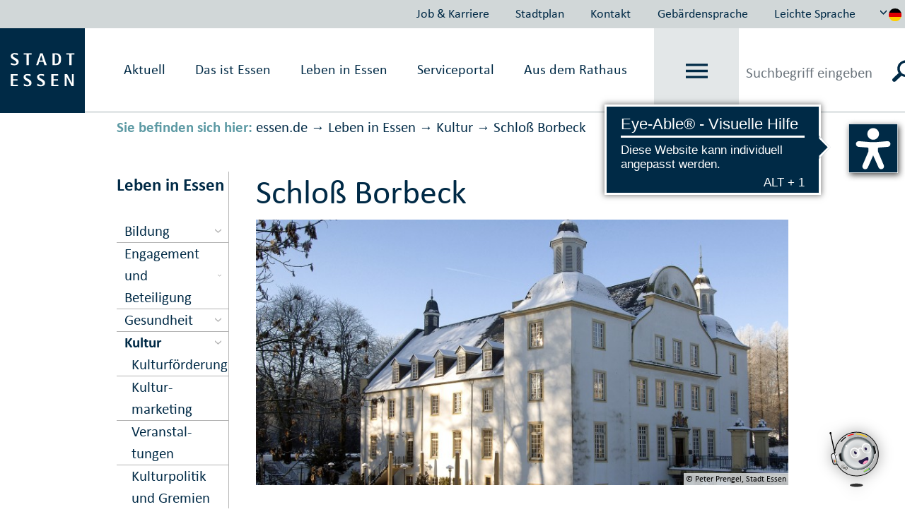

--- FILE ---
content_type: text/html
request_url: https://www.essen.de/leben/kultur_/schloss_borbeck_/schloss_borbeck_.de.html
body_size: 268995
content:







	<!doctype html>
	<html lang="de">
	<head>
<head>
	<meta http-equiv="Content-type" content="text/html; charset=utf-8" />
	<meta http-equiv="X-UA-Compatible" content="IE=edge"/>
	<meta http-equiv="Expires" content="0" />
	<meta http-equiv="Pragma" content="no-cache" />
	<meta http-equiv="Cache-control" content="no-cache" />
	<meta http-equiv="content-language" content="de" />
	<meta name="date" content="2025-09-09" />
	<meta name="dateDE" content="09.09.2025" />
	<meta name="Datum" content="09/09/2025" />
	<meta http-equiv="Last-Modified" content="09/09/2025 14:38">
	<meta name="meta-search-customDate" content="09/09/2025 14:38" />
	<meta name="Last-Modified-ISO" content="2025-09-09T14:38:16.064Z" />
<meta name="breadcrumb_json" content="[{&quot;title&quot;:&quot;essen.de&quot;,&quot;url&quot;:&quot;https://www.essen.de&quot;},{&quot;title&quot;:&quot;Leben in Essen&quot;,&quot;url&quot;:&quot;https://www.essen.de/leben.de.jsp&quot;},{&quot;title&quot;:&quot;Kultur&quot;,&quot;url&quot;:&quot;https://www.essen.de/leben/kultur_/kultur_.de.jsp&quot;},{&quot;title&quot;:&quot;Schlo&szlig; Borbeck&quot;,&quot;url&quot;:&quot;https://www.essen.de/leben/kultur_/schloss_borbeck_/schloss_borbeck_.de.html&quot;}]" />  
		<meta name="robots" content="index" />
		<meta property="og:image" content="https://media.essen.de/media/wwwessende/essen_de_technik/bilder_22/stadtessenlogo.png" />
	<meta name="google-site-verification" content="Qrg5bYYJ8MZelp7I8D0zobRitJrrm84SEJAUEoYQWmw" />
	<meta name="revisit-after" content="1 days" />
	<meta http-equiv="Expires" content="0" />
    <meta charset="utf-8">
    <meta name="viewport" content="width=device-width, initial-scale=1, shrink-to-fit=no">
		<link rel="shortcut icon" type="image/ico" href="https://media.essen.de/media/wwwessende/technik/images_25/favicon_stadt_essen.ico" />
	<title>Schloß Borbeck</title>
	<link rel="stylesheet" href="https://js.arcgis.com/4.14/esri/themes/light/main.css">
	<link rel="stylesheet" type="text/css" href="https://media.essen.de/media/global/module/webforms_1/css_11/webforms-min.css" />
		<link href="https://media.essen.de/media/wwwessende/essen_de_technik/styles/essen_de_css-wrapper.css" rel="stylesheet" type="text/css" />
	    <script src="
			https://media.essen.de/media/wwwessende/essen_de_technik/javascript_18/javascript_wrapper.js
	" type="text/javascript"></script>
	<script src="https://media.essen.de/media/wwwessende/essen_de_technik/javascript_18/javascript_custom_wrapper.js" type="text/javascript"></script>
		<link rel="shortcut icon" type="image/ico" href="https://media.essen.de/media/wwwessende/technik/images_25/favicon_stadt_essen.ico" />
	<script type="text/javascript" src="https://media.essen.de/media/global/module/webforms_1/javascript_minified/json2-min.js"></script>
	<script type="text/javascript" src="https://media.essen.de/media/global/module/webforms_1/javascript_minified/jqueryautocomplete-min.js"></script>
	<script type="text/javascript" src="https://media.essen.de/media/global/module/webforms_1/javascript_minified/jquery-format-13-min.js"></script>
	<script type="text/javascript" src="https://media.essen.de/media/global/module/webforms_1/javascript_minified/jquery_ui_widget_js-min.js"></script>
	<script type="text/javascript" src="https://media.essen.de/media/global/module/webforms_1/javascript_minified/load-imageallmin.js"></script>
	<script type="text/javascript" src="https://media.essen.de/media/global/module/webforms_1/javascript_minified/canvas-to-blobmin.js"></script>
	<script type="text/javascript" src="https://media.essen.de/media/global/module/webforms_1/javascript_minified/jquery_xdr_transport_js-min.js"></script>
	<script type="text/javascript" src="https://media.essen.de/media/global/module/webforms_1/javascript_minified/jquery_iframe_transport-min.js"></script>
	<script type="text/javascript" src="https://media.essen.de/media/global/module/webforms_1/javascript_minified/jquery_fileupload_9_11_2-min.js"></script>
	<script type="text/javascript" src="https://media.essen.de/media/global/module/webforms_1/javascript_minified/jquery_fileupload_process_9_11_2-min.js"></script>
	<script type="text/javascript" src="https://media.essen.de/media/global/module/webforms_1/javascript_minified/jquery_fileupload_image_9_11_2-min.js"></script>
	<script type="text/javascript" src="https://media.essen.de/media/global/layout_2/javascript_2/jquery_blockui/jqueryblockUI.js"></script>
	<script type="text/javascript" src="https://media.essen.de/media/global/module/webforms_1/javascript_15/jquery-webforms-1_8.js"></script>
	<script src="//f1-eu.readspeaker.com/script/9747/webReader/webReader.js?pids=wr" type="text/javascript"></script>
	<script type="text/javascript">window.rsConf = {general: {usePost: true, readidOrder: true}};</script>
	
	
	
</head>
	</head>
	<body>
<script>if(!"gdprAppliesGlobally" in window){window.gdprAppliesGlobally=true}if(!("cmp_id" in window)||window.cmp_id<1){window.cmp_id=0}if(!("cmp_cdid" in window)){window.cmp_cdid="ffa1b5464ab0"}if(!("cmp_params" in window)){window.cmp_params=""}if(!("cmp_host" in window)){window.cmp_host="c.delivery.consentmanager.net"}if(!("cmp_cdn" in window)){window.cmp_cdn="cdn.consentmanager.net"}if(!("cmp_proto" in window)){window.cmp_proto="https:"}if(!("cmp_codesrc" in window)){window.cmp_codesrc="1"}window.cmp_getsupportedLangs=function(){var b=["DE","EN","FR","IT","NO","DA","FI","ES","PT","RO","BG","ET","EL","GA","HR","LV","LT","MT","NL","PL","SV","SK","SL","CS","HU","RU","SR","ZH","TR","UK","AR","BS"];if("cmp_customlanguages" in window){for(var a=0;a<window.cmp_customlanguages.length;a++){b.push(window.cmp_customlanguages[a].l.toUpperCase())}}return b};window.cmp_getRTLLangs=function(){var a=["AR"];if("cmp_customlanguages" in window){for(var b=0;b<window.cmp_customlanguages.length;b++){if("r" in window.cmp_customlanguages[b]&&window.cmp_customlanguages[b].r){a.push(window.cmp_customlanguages[b].l)}}}return a};window.cmp_getlang=function(j){if(typeof(j)!="boolean"){j=true}if(j&&typeof(cmp_getlang.usedlang)=="string"&&cmp_getlang.usedlang!==""){return cmp_getlang.usedlang}var g=window.cmp_getsupportedLangs();var c=[];var f=location.hash;var e=location.search;var a="languages" in navigator?navigator.languages:[];if(f.indexOf("cmplang=")!=-1){c.push(f.substr(f.indexOf("cmplang=")+8,2).toUpperCase())}else{if(e.indexOf("cmplang=")!=-1){c.push(e.substr(e.indexOf("cmplang=")+8,2).toUpperCase())}else{if("cmp_setlang" in window&&window.cmp_setlang!=""){c.push(window.cmp_setlang.toUpperCase())}else{if(a.length>0){for(var d=0;d<a.length;d++){c.push(a[d])}}}}}if("language" in navigator){c.push(navigator.language)}if("userLanguage" in navigator){c.push(navigator.userLanguage)}var h="";for(var d=0;d<c.length;d++){var b=c[d].toUpperCase();if(g.indexOf(b)!=-1){h=b;break}if(b.indexOf("-")!=-1){b=b.substr(0,2)}if(g.indexOf(b)!=-1){h=b;break}}if(h==""&&typeof(cmp_getlang.defaultlang)=="string"&&cmp_getlang.defaultlang!==""){return cmp_getlang.defaultlang}else{if(h==""){h="EN"}}h=h.toUpperCase();return h};(function(){var u=document;var v=u.getElementsByTagName;var h=window;var o="";var b="_en";if("cmp_getlang" in h){o=h.cmp_getlang().toLowerCase();if("cmp_customlanguages" in h){for(var q=0;q<h.cmp_customlanguages.length;q++){if(h.cmp_customlanguages[q].l.toUpperCase()==o.toUpperCase()){o="en";break}}}b="_"+o}function x(i,e){var w="";i+="=";var s=i.length;var d=location;if(d.hash.indexOf(i)!=-1){w=d.hash.substr(d.hash.indexOf(i)+s,9999)}else{if(d.search.indexOf(i)!=-1){w=d.search.substr(d.search.indexOf(i)+s,9999)}else{return e}}if(w.indexOf("&")!=-1){w=w.substr(0,w.indexOf("&"))}return w}var k=("cmp_proto" in h)?h.cmp_proto:"https:";if(k!="http:"&&k!="https:"){k="https:"}var g=("cmp_ref" in h)?h.cmp_ref:location.href;var j=u.createElement("script");j.setAttribute("data-cmp-ab","1");var c=x("cmpdesign","cmp_design" in h?h.cmp_design:"");var f=x("cmpregulationkey","cmp_regulationkey" in h?h.cmp_regulationkey:"");var r=x("cmpgppkey","cmp_gppkey" in h?h.cmp_gppkey:"");var n=x("cmpatt","cmp_att" in h?h.cmp_att:"");j.src=k+"//"+h.cmp_host+"/delivery/cmp.php?"+("cmp_id" in h&&h.cmp_id>0?"id="+h.cmp_id:"")+("cmp_cdid" in h?"&cdid="+h.cmp_cdid:"")+"&h="+encodeURIComponent(g)+(c!=""?"&cmpdesign="+encodeURIComponent(c):"")+(f!=""?"&cmpregulationkey="+encodeURIComponent(f):"")+(r!=""?"&cmpgppkey="+encodeURIComponent(r):"")+(n!=""?"&cmpatt="+encodeURIComponent(n):"")+("cmp_params" in h?"&"+h.cmp_params:"")+(u.cookie.length>0?"&__cmpfcc=1":"")+"&l="+o.toLowerCase()+"&o="+(new Date()).getTime();j.type="text/javascript";j.async=true;if(u.currentScript&&u.currentScript.parentElement){u.currentScript.parentElement.appendChild(j)}else{if(u.body){u.body.appendChild(j)}else{var t=v("body");if(t.length==0){t=v("div")}if(t.length==0){t=v("span")}if(t.length==0){t=v("ins")}if(t.length==0){t=v("script")}if(t.length==0){t=v("head")}if(t.length>0){t[0].appendChild(j)}}}var m="js";var p=x("cmpdebugunminimized","cmpdebugunminimized" in h?h.cmpdebugunminimized:0)>0?"":".min";var a=x("cmpdebugcoverage","cmp_debugcoverage" in h?h.cmp_debugcoverage:"");if(a=="1"){m="instrumented";p=""}var j=u.createElement("script");j.src=k+"//"+h.cmp_cdn+"/delivery/"+m+"/cmp"+b+p+".js";j.type="text/javascript";j.setAttribute("data-cmp-ab","1");j.async=true;if(u.currentScript&&u.currentScript.parentElement){u.currentScript.parentElement.appendChild(j)}else{if(u.body){u.body.appendChild(j)}else{var t=v("body");if(t.length==0){t=v("div")}if(t.length==0){t=v("span")}if(t.length==0){t=v("ins")}if(t.length==0){t=v("script")}if(t.length==0){t=v("head")}if(t.length>0){t[0].appendChild(j)}}}})();window.cmp_addFrame=function(b){if(!window.frames[b]){if(document.body){var a=document.createElement("iframe");a.style.cssText="display:none";if("cmp_cdn" in window&&"cmp_ultrablocking" in window&&window.cmp_ultrablocking>0){a.src="//"+window.cmp_cdn+"/delivery/empty.html"}a.name=b;a.setAttribute("title","Intentionally hidden, please ignore");a.setAttribute("role","none");a.setAttribute("tabindex","-1");document.body.appendChild(a)}else{window.setTimeout(window.cmp_addFrame,10,b)}}};window.cmp_rc=function(h){var b=document.cookie;var f="";var d=0;while(b!=""&&d<100){d++;while(b.substr(0,1)==" "){b=b.substr(1,b.length)}var g=b.substring(0,b.indexOf("="));if(b.indexOf(";")!=-1){var c=b.substring(b.indexOf("=")+1,b.indexOf(";"))}else{var c=b.substr(b.indexOf("=")+1,b.length)}if(h==g){f=c}var e=b.indexOf(";")+1;if(e==0){e=b.length}b=b.substring(e,b.length)}return(f)};window.cmp_stub=function(){var a=arguments;__cmp.a=__cmp.a||[];if(!a.length){return __cmp.a}else{if(a[0]==="ping"){if(a[1]===2){a[2]({gdprApplies:gdprAppliesGlobally,cmpLoaded:false,cmpStatus:"stub",displayStatus:"hidden",apiVersion:"2.2",cmpId:31},true)}else{a[2](false,true)}}else{if(a[0]==="getUSPData"){a[2]({version:1,uspString:window.cmp_rc("")},true)}else{if(a[0]==="getTCData"){__cmp.a.push([].slice.apply(a))}else{if(a[0]==="addEventListener"||a[0]==="removeEventListener"){__cmp.a.push([].slice.apply(a))}else{if(a.length==4&&a[3]===false){a[2]({},false)}else{__cmp.a.push([].slice.apply(a))}}}}}}};window.cmp_gpp_ping=function(){return{gppVersion:"1.0",cmpStatus:"stub",cmpDisplayStatus:"hidden",supportedAPIs:["tcfca","usnat","usca","usva","usco","usut","usct"],cmpId:31}};window.cmp_gppstub=function(){var a=arguments;__gpp.q=__gpp.q||[];if(!a.length){return __gpp.q}var g=a[0];var f=a.length>1?a[1]:null;var e=a.length>2?a[2]:null;if(g==="ping"){return window.cmp_gpp_ping()}else{if(g==="addEventListener"){__gpp.e=__gpp.e||[];if(!("lastId" in __gpp)){__gpp.lastId=0}__gpp.lastId++;var c=__gpp.lastId;__gpp.e.push({id:c,callback:f});return{eventName:"listenerRegistered",listenerId:c,data:true,pingData:window.cmp_gpp_ping()}}else{if(g==="removeEventListener"){var h=false;__gpp.e=__gpp.e||[];for(var d=0;d<__gpp.e.length;d++){if(__gpp.e[d].id==e){__gpp.e[d].splice(d,1);h=true;break}}return{eventName:"listenerRemoved",listenerId:e,data:h,pingData:window.cmp_gpp_ping()}}else{if(g==="getGPPData"){return{sectionId:3,gppVersion:1,sectionList:[],applicableSections:[0],gppString:"",pingData:window.cmp_gpp_ping()}}else{if(g==="hasSection"||g==="getSection"||g==="getField"){return null}else{__gpp.q.push([].slice.apply(a))}}}}}};window.cmp_msghandler=function(d){var a=typeof d.data==="string";try{var c=a?JSON.parse(d.data):d.data}catch(f){var c=null}if(typeof(c)==="object"&&c!==null&&"__cmpCall" in c){var b=c.__cmpCall;window.__cmp(b.command,b.parameter,function(h,g){var e={__cmpReturn:{returnValue:h,success:g,callId:b.callId}};d.source.postMessage(a?JSON.stringify(e):e,"*")})}if(typeof(c)==="object"&&c!==null&&"__uspapiCall" in c){var b=c.__uspapiCall;window.__uspapi(b.command,b.version,function(h,g){var e={__uspapiReturn:{returnValue:h,success:g,callId:b.callId}};d.source.postMessage(a?JSON.stringify(e):e,"*")})}if(typeof(c)==="object"&&c!==null&&"__tcfapiCall" in c){var b=c.__tcfapiCall;window.__tcfapi(b.command,b.version,function(h,g){var e={__tcfapiReturn:{returnValue:h,success:g,callId:b.callId}};d.source.postMessage(a?JSON.stringify(e):e,"*")},b.parameter)}if(typeof(c)==="object"&&c!==null&&"__gppCall" in c){var b=c.__gppCall;window.__gpp(b.command,function(h,g){var e={__gppReturn:{returnValue:h,success:g,callId:b.callId}};d.source.postMessage(a?JSON.stringify(e):e,"*")},"parameter" in b?b.parameter:null,"version" in b?b.version:1)}};window.cmp_setStub=function(a){if(!(a in window)||(typeof(window[a])!=="function"&&typeof(window[a])!=="object"&&(typeof(window[a])==="undefined"||window[a]!==null))){window[a]=window.cmp_stub;window[a].msgHandler=window.cmp_msghandler;window.addEventListener("message",window.cmp_msghandler,false)}};window.cmp_setGppStub=function(a){if(!(a in window)||(typeof(window[a])!=="function"&&typeof(window[a])!=="object"&&(typeof(window[a])==="undefined"||window[a]!==null))){window[a]=window.cmp_gppstub;window[a].msgHandler=window.cmp_msghandler;window.addEventListener("message",window.cmp_msghandler,false)}};window.cmp_addFrame("__cmpLocator");if(!("cmp_disableusp" in window)||!window.cmp_disableusp){window.cmp_addFrame("__uspapiLocator")}if(!("cmp_disabletcf" in window)||!window.cmp_disabletcf){window.cmp_addFrame("__tcfapiLocator")}if(!("cmp_disablegpp" in window)||!window.cmp_disablegpp){window.cmp_addFrame("__gppLocator")}window.cmp_setStub("__cmp");if(!("cmp_disabletcf" in window)||!window.cmp_disabletcf){window.cmp_setStub("__tcfapi")}if(!("cmp_disableusp" in window)||!window.cmp_disableusp){window.cmp_setStub("__uspapi")}if(!("cmp_disablegpp" in window)||!window.cmp_disablegpp){window.cmp_setGppStub("__gpp")};</script>
       	<a name="top"></a>
        <div class="container-fluid essendeCssWrapper" id="essenMetaNav" data-nosnippet>
	<div class="row justify-content-end">             
			<ul class="nav">
					<li class="nav-item nav-link" ><a href="https://www.essen.de/essenaktuell/job_und_karriere_/uebersicht.de.html">Job & Karriere</a></li>
					<li class="nav-item nav-link" ><a href="https://www.essen.de/dasistessen/geoportal/uebersicht.de.html">Stadtplan</a></li>
					<li class="nav-item nav-link" ><a href="https://www.essen.de/kontakt.de.html">Kontakt</a></li>
					<li class="nav-item nav-link" ><a href="https://www.essen.de/video_in_gebaerdensprache.de.html">Geb&auml;rdensprache</a></li>
					<li class="nav-item nav-link" ><a href="https://www.essen.de/leichte_sprache/startseiteleichtesprache.de.html">Leichte Sprache</a></li>
			</ul>
		<div class="btn-group dropdown">
			<button type="button" id="sprachwechsel" class="btn dropdown-toggle" data-toggle="dropdown" data-target="sprachDropdown"  aria-haspopup="true" aria-expanded="false">
				<svg class="icon" id="iconUp"><use href="#pfeil-oben" xlink:href="#pfeil-oben"></use></svg>
				<svg class="icon" id="iconDown"><use href="#pfeil-unten" xlink:href="#pfeil-unten"></use></svg>
					<img src="https://media.essen.de/media/wwwessende/essen_de_technik/svg/flagge_de.svg" alt="Grafik: Länderflagge Deutschland zur Steuerung der Sprachausgabe" />
			</button>
			<div class="dropdown-menu dropdown-menu-right text-center" id="sprachDropdown" x-placement="bottom-start">
						<a href="https://www.essen.de/welcome_to_essen.en.html" class="dropdown-item" title="Link to the English website" class="language_select">
							<img src="https://media.essen.de/media/wwwessende/essen_de_technik/svg/flagge_en.svg" alt="Grafik: Länderflagge Vereinigtes Königreich zur Steuerung der Sprachausgabe"/>
						</a>
			</div>
		</div>
	</div>
</div>
<nav class="collapse essendeCssWrapper" id="essen_burgermenue">
<!--googleoff:all-->
<div class="" id="essenBurgermenueOverlay"></div>		
<div class="container-fluid">
	<div class="row no-gutters justify-content-end" id="essenBurgermenueHeader">
		<div class="d-flex align-items-center justify-content-center">
			<a data-toggle="collapse" href="#essen_burgermenue" role="button" aria-expanded="false">
				schließen <svg class="icon"><use href="#x" xlink:href="#x"></use></svg>
			</a>
		</div>
	</div>
	<div class="row" id="essenBurgermenueContent">
		<div class="w-25 spalte1">
			<h2>
					Willkommen auf essen.de
			</h2>
		</div>
		<div class="w-75 spalte9">
			<ul id="mobileBreadcrumbNavi">
			</ul>
			<div class="naviContainer">
				<ul id="navi">	
					<li class="  withSubfolders" data-id="1738287" data-level="0">
							<span class="pfeil">&#9654;</span>
					<a href="https://www.essen.de/aktuell.de.html" class="justify-content-between d-flex " data-link="https://www.essen.de/aktuell.de.html" data-id="1738287" data-level="0">
						<span class="text portal d-flex justify-content-between align-items-center">
	                		Aktuell
	                	</span>
	                		<svg class="icon"><use href="#pfeil-rechts" xlink:href="#pfeil-rechts"></use></svg>
	                </a>
					<ul class="sub sub-2">
					<li class="  withSubfolders" data-id="1886121" data-level="1">
					<a href="https://www.essen.de/essenaktuell/job_und_karriere_/uebersicht.de.html" class="justify-content-between d-flex " data-link="https://www.essen.de/essenaktuell/job_und_karriere_/uebersicht.de.html" data-id="1886121" data-level="1">
						<span class="text portal d-flex justify-content-between align-items-center">
	                		Job und Karriere 
	                	</span>
	                		<svg class="icon"><use href="#pfeil-rechts" xlink:href="#pfeil-rechts"></use></svg>
	                </a>
					<ul class="sub sub-3">
					<li class=" " data-id="1894620" data-level="2">
					<a href="https://www.essen.de/essenaktuell/job_und_karriere_/stadt_essen_als_arbeitgeberin/arbeitgeberin_stadt_essen__.de.html" class=" " data-link="https://www.essen.de/essenaktuell/job_und_karriere_/stadt_essen_als_arbeitgeberin/arbeitgeberin_stadt_essen__.de.html" data-id="1894620" data-level="2">
						<span class="text portal d-flex justify-content-between align-items-center">
	                		Arbeit&shy;ge&shy;berin Stadt Essen
	                	</span>
	                </a>
				</li>
					<li class=" " data-id="2858854" data-level="2">
					<a href="https://www.essen.de/essenaktuell/job_und_karriere_/arbeitgebermarke_1/arbeitgebermarke_1.de.html" class=" " data-link="https://www.essen.de/essenaktuell/job_und_karriere_/arbeitgebermarke_1/arbeitgebermarke_1.de.html" data-id="2858854" data-level="2">
						<span class="text portal d-flex justify-content-between align-items-center">
	                		Arbeitgeber&shy;marke
	                	</span>
	                </a>
				</li>
					<li class=" " data-id="1894978" data-level="2">
					<a href="https://www.essen.de/essenaktuell/job_und_karriere_/stellen/stellenangebote_und_dauerausschreibungen.de.html" class=" " data-link="https://www.essen.de/essenaktuell/job_und_karriere_/stellen/stellenangebote_und_dauerausschreibungen.de.html" data-id="1894978" data-level="2">
						<span class="text portal d-flex justify-content-between align-items-center">
	                		Stellen&shy;an&shy;ge&shy;bo&shy;te
	                	</span>
	                </a>
				</li>
					<li class="  withSubfolders" data-id="2155814" data-level="2">
					<a href="https://www.essen.de/essenaktuell/job_und_karriere_/fortbildung/studieninstitut_1/themenseite_studieninstitut_neu.de.html" class="justify-content-between d-flex " data-link="https://www.essen.de/essenaktuell/job_und_karriere_/fortbildung/studieninstitut_1/themenseite_studieninstitut_neu.de.html" data-id="2155814" data-level="2">
						<span class="text portal d-flex justify-content-between align-items-center">
	                		Fortbildung
	                	</span>
	                </a>
				</li>
					<li class=" " data-id="1901191" data-level="2">
					<a href="https://www.essen.de/essenaktuell/job_und_karriere_/ausbildung_2/ausbildung.de.html" class=" " data-link="https://www.essen.de/essenaktuell/job_und_karriere_/ausbildung_2/ausbildung.de.html" data-id="1901191" data-level="2">
						<span class="text portal d-flex justify-content-between align-items-center">
	                		Ausbildung
	                	</span>
	                </a>
				</li>
					<li class=" " data-id="2155818" data-level="2">
					<a href="https://www.essen.de/essenaktuell/job_und_karriere_/aktuelle_angebote/aktuelle_ausbildungsangebote.de.html" class=" " data-link="https://www.essen.de/essenaktuell/job_und_karriere_/aktuelle_angebote/aktuelle_ausbildungsangebote.de.html" data-id="2155818" data-level="2">
						<span class="text portal d-flex justify-content-between align-items-center">
	                		Aktuelle Angebote
	                	</span>
	                </a>
				</li>
					<li class=" " data-id="2155813" data-level="2">
					<a href="https://www.essen.de/essenaktuell/job_und_karriere_/ausbildungsberufe/uebersicht_ausbildungsberufe.de.html" class=" " data-link="https://www.essen.de/essenaktuell/job_und_karriere_/ausbildungsberufe/uebersicht_ausbildungsberufe.de.html" data-id="2155813" data-level="2">
						<span class="text portal d-flex justify-content-between align-items-center">
	                		Ausbildungs&shy;berufe
	                	</span>
	                </a>
				</li>
					<li class=" " data-id="1901185" data-level="2">
					<a href="https://www.essen.de/essenaktuell/job_und_karriere_/studium/bachelor_studiengaenge_bei_der_stadt_essen.de.html" class=" " data-link="https://www.essen.de/essenaktuell/job_und_karriere_/studium/bachelor_studiengaenge_bei_der_stadt_essen.de.html" data-id="1901185" data-level="2">
						<span class="text portal d-flex justify-content-between align-items-center">
	                		Studium
	                	</span>
	                </a>
				</li>
					<li class=" " data-id="2768803" data-level="2">
					<a href="https://www.essen.de/essenaktuell/job_und_karriere_/trainee/trainee_diebestenfueressen.de.html" class=" " data-link="https://www.essen.de/essenaktuell/job_und_karriere_/trainee/trainee_diebestenfueressen.de.html" data-id="2768803" data-level="2">
						<span class="text portal d-flex justify-content-between align-items-center">
	                		Trainee
	                	</span>
	                </a>
				</li>
					<li class=" " data-id="2804407" data-level="2">
					<a href="https://www.essen.de/essenaktuell/job_und_karriere_/studentische_aushilfe/studentische_aushilfe_stadt_essen.de.html" class=" " data-link="https://www.essen.de/essenaktuell/job_und_karriere_/studentische_aushilfe/studentische_aushilfe_stadt_essen.de.html" data-id="2804407" data-level="2">
						<span class="text portal d-flex justify-content-between align-items-center">
	                		Studentische Aushilfe
	                	</span>
	                </a>
				</li>
					<li class=" " data-id="1914686" data-level="2">
					<a href="https://www.essen.de/essenaktuell/job_und_karriere_/quereinstieg/quereinstieg_bei_der_stadt_essen.de.html" class=" " data-link="https://www.essen.de/essenaktuell/job_und_karriere_/quereinstieg/quereinstieg_bei_der_stadt_essen.de.html" data-id="1914686" data-level="2">
						<span class="text portal d-flex justify-content-between align-items-center">
	                		Quer&shy;einstieg
	                	</span>
	                </a>
				</li>
					<li class=" " data-id="1924255" data-level="2">
					<a href="https://www.essen.de/essenaktuell/job_und_karriere_/praktikum_und_freiwilligendienste/uebersicht_praktika_und_freiwilligendienste.de.html" class=" " data-link="https://www.essen.de/essenaktuell/job_und_karriere_/praktikum_und_freiwilligendienste/uebersicht_praktika_und_freiwilligendienste.de.html" data-id="1924255" data-level="2">
						<span class="text portal d-flex justify-content-between align-items-center">
	                		Praktikum und Frei&shy;willigen&shy;dienste
	                	</span>
	                </a>
				</li>
					<li class=" " data-id="2847097" data-level="2">
					<a href="https://www.essen.de/essenaktuell/job_und_karriere_/einblicke/einblicke_in_die_stadt_essen.de.html" class=" " data-link="https://www.essen.de/essenaktuell/job_und_karriere_/einblicke/einblicke_in_die_stadt_essen.de.html" data-id="2847097" data-level="2">
						<span class="text portal d-flex justify-content-between align-items-center">
	                		Einblicke
	                	</span>
	                </a>
				</li></ul></li>
					<li class=" " data-id="2779347" data-level="1">
					<a href="https://www.essen.de/essenaktuell/stadtplan/geoportal_2.de.html" class=" " data-link="https://www.essen.de/essenaktuell/stadtplan/geoportal_2.de.html" data-id="2779347" data-level="1">
						<span class="text portal d-flex justify-content-between align-items-center">
	                		Stadtplan
	                	</span>
	                </a>
				</li>
					<li class=" " data-id="2779348" data-level="1">
					<a href="https://www.essen.de/essenaktuell/kontakt/kontakt_stadt_essen.de.html" class=" " data-link="https://www.essen.de/essenaktuell/kontakt/kontakt_stadt_essen.de.html" data-id="2779348" data-level="1">
						<span class="text portal d-flex justify-content-between align-items-center">
	                		Kontakt
	                	</span>
	                </a>
				</li>
					<li class=" " data-id="2779349" data-level="1">
					<a href="https://www.essen.de/essenaktuell/gebaerdensprache/video_in_gebaerdensprache.de.html" class=" " data-link="https://www.essen.de/essenaktuell/gebaerdensprache/video_in_gebaerdensprache.de.html" data-id="2779349" data-level="1">
						<span class="text portal d-flex justify-content-between align-items-center">
	                		Gebärdensprache
	                	</span>
	                </a>
				</li>
					<li class=" " data-id="2779350" data-level="1">
					<a href="https://www.essen.de/essenaktuell/leichte_sprache_1/leichte_sprache_startseite.de.html" class=" " data-link="https://www.essen.de/essenaktuell/leichte_sprache_1/leichte_sprache_startseite.de.html" data-id="2779350" data-level="1">
						<span class="text portal d-flex justify-content-between align-items-center">
	                		Leichte Sprache
	                	</span>
	                </a>
				</li>
					<li class=" " data-id="2810441" data-level="1">
					<a href="https://opendata.essen.de/" class=" " data-link="https://opendata.essen.de/" data-id="2810441" data-level="1">
						<span class="text portal d-flex justify-content-between align-items-center">
	                		OpenData
	                	</span>
	                </a>
				</li>
					<li class=" " data-id="2810442" data-level="1">
					<a href="https://ris.essen.de/" class=" " data-link="https://ris.essen.de/" data-id="2810442" data-level="1">
						<span class="text portal d-flex justify-content-between align-items-center">
	                		RIS
	                	</span>
	                </a>
				</li>
					<li class=" " data-id="2810443" data-level="1">
					<a href="https://www.essen.de/essenaktuell/statistik/statistik_im_ueberblick.de.html" class=" " data-link="https://www.essen.de/essenaktuell/statistik/statistik_im_ueberblick.de.html" data-id="2810443" data-level="1">
						<span class="text portal d-flex justify-content-between align-items-center">
	                		Statistik
	                	</span>
	                </a>
				</li></ul></li>
					<li class="  withSubfolders" data-id="1738288" data-level="0">
							<span class="pfeil">&#9654;</span>
					<a href="https://www.essen.de/dasistessen.de.jsp" class="justify-content-between d-flex " data-link="https://www.essen.de/dasistessen.de.jsp" data-id="1738288" data-level="0">
						<span class="text portal d-flex justify-content-between align-items-center">
	                		Das ist Essen
	                	</span>
	                		<svg class="icon"><use href="#pfeil-rechts" xlink:href="#pfeil-rechts"></use></svg>
	                </a>
					<ul class="sub sub-2">
					<li class=" " data-id="1785773" data-level="1">
					<a href="https://www.essen.de/dasistessen/stadtportraet/stadtportraet_.de.html" class=" " data-link="https://www.essen.de/dasistessen/stadtportraet/stadtportraet_.de.html" data-id="1785773" data-level="1">
						<span class="text portal d-flex justify-content-between align-items-center">
	                		Stadtporträt
	                	</span>
	                </a>
				</li>
					<li class="  withSubfolders" data-id="1785775" data-level="1">
					<a href="https://www.essen.de/dasistessen/stadtgeschichte_1/baudenkmalschutz_und_pflege/einblicke_in_baudenkmalschutz_und__pflege.de.html" class="justify-content-between d-flex " data-link="https://www.essen.de/dasistessen/stadtgeschichte_1/baudenkmalschutz_und_pflege/einblicke_in_baudenkmalschutz_und__pflege.de.html" data-id="1785775" data-level="1">
						<span class="text portal d-flex justify-content-between align-items-center">
	                		Stadtgeschichte
	                	</span>
	                		<svg class="icon"><use href="#pfeil-rechts" xlink:href="#pfeil-rechts"></use></svg>
	                </a>
					<ul class="sub sub-3">
					<li class=" " data-id="1963416" data-level="2">
					<a href="https://www.essen.de/dasistessen/stadtgeschichte_1/baudenkmalschutz_und_pflege/einblicke_in_baudenkmalschutz_und__pflege.de.html" class=" " data-link="https://www.essen.de/dasistessen/stadtgeschichte_1/baudenkmalschutz_und_pflege/einblicke_in_baudenkmalschutz_und__pflege.de.html" data-id="1963416" data-level="2">
						<span class="text portal d-flex justify-content-between align-items-center">
	                		Bau&shy;denk&shy;mal&shy;schutz und -pflege
	                	</span>
	                </a>
				</li>
					<li class="  withSubfolders" data-id="1785776" data-level="2">
					<a href="https://www.essen.de/dasistessen/stadtgeschichte_1/stadtarchaeologie/stadtarchaeologie___die_funde_des_monats.de.html" class="justify-content-between d-flex " data-link="https://www.essen.de/dasistessen/stadtgeschichte_1/stadtarchaeologie/stadtarchaeologie___die_funde_des_monats.de.html" data-id="1785776" data-level="2">
						<span class="text portal d-flex justify-content-between align-items-center">
	                		Stadt&shy;ar&shy;chä&shy;o&shy;logie
	                	</span>
	                </a>
				</li>
					<li class=" " data-id="2091112" data-level="2">
					<a href="https://www.essen.de/dasistessen/stadtgeschichte_1/stadtarchiv_1/stadtarchiv_startseite.de.html" class=" " data-link="https://www.essen.de/dasistessen/stadtgeschichte_1/stadtarchiv_1/stadtarchiv_startseite.de.html" data-id="2091112" data-level="2">
						<span class="text portal d-flex justify-content-between align-items-center">
	                		Stadtarchiv
	                	</span>
	                </a>
				</li></ul></li>
					<li class="  withSubfolders" data-id="1780247" data-level="1">
					<a href="https://www.essen.de/dasistessen/leben_im_gruenen_/gruen_in_essen.de.jsp" class="justify-content-between d-flex " data-link="https://www.essen.de/dasistessen/leben_im_gruenen_/gruen_in_essen.de.jsp" data-id="1780247" data-level="1">
						<span class="text portal d-flex justify-content-between align-items-center">
	                		Grünes Essen
	                	</span>
	                		<svg class="icon"><use href="#pfeil-rechts" xlink:href="#pfeil-rechts"></use></svg>
	                </a>
					<ul class="sub sub-3">
					<li class=" " data-id="1892180" data-level="2">
					<a href="https://www.essen.de/dasistessen/leben_im_gruenen_/aktiv_im_gruenen/aktiv_im_gruenen_1.de.html" class=" " data-link="https://www.essen.de/dasistessen/leben_im_gruenen_/aktiv_im_gruenen/aktiv_im_gruenen_1.de.html" data-id="1892180" data-level="2">
						<span class="text portal d-flex justify-content-between align-items-center">
	                		Aktiv im Grünen
	                	</span>
	                </a>
				</li>
					<li class=" " data-id="1892181" data-level="2">
					<a href="https://www.essen.de/dasistessen/leben_im_gruenen_/baeume_in_der_stadt/baeume_in_essen.de.html" class=" " data-link="https://www.essen.de/dasistessen/leben_im_gruenen_/baeume_in_der_stadt/baeume_in_essen.de.html" data-id="1892181" data-level="2">
						<span class="text portal d-flex justify-content-between align-items-center">
	                		Bäume in der Stadt
	                	</span>
	                </a>
				</li>
					<li class=" " data-id="1794825" data-level="2">
					<a href="https://www.essen.de/dasistessen/leben_im_gruenen_/friedhoefe_/friedhoefe_in_essen.de.html" class=" " data-link="https://www.essen.de/dasistessen/leben_im_gruenen_/friedhoefe_/friedhoefe_in_essen.de.html" data-id="1794825" data-level="2">
						<span class="text portal d-flex justify-content-between align-items-center">
	                		Friedhöfe
	                	</span>
	                </a>
				</li>
					<li class=" " data-id="1778783" data-level="2">
					<a href="https://www.essen.de/dasistessen/leben_im_gruenen_/grugapark_1/grugapark_essen.de.html" class=" " data-link="https://www.essen.de/dasistessen/leben_im_gruenen_/grugapark_1/grugapark_essen.de.html" data-id="1778783" data-level="2">
						<span class="text portal d-flex justify-content-between align-items-center">
	                		Grugapark
	                	</span>
	                </a>
				</li>
					<li class=" " data-id="1783049" data-level="2">
					<a href="https://www.essen.de/dasistessen/leben_im_gruenen_/isenburg_/die_isenburg.de.html" class=" " data-link="https://www.essen.de/dasistessen/leben_im_gruenen_/isenburg_/die_isenburg.de.html" data-id="1783049" data-level="2">
						<span class="text portal d-flex justify-content-between align-items-center">
	                		Isenburg 
	                	</span>
	                </a>
				</li>
					<li class=" " data-id="1892179" data-level="2">
					<a href="https://www.essen.de/dasistessen/leben_im_gruenen_/kleingaerten/kleingaerten_in_essen.de.html" class=" " data-link="https://www.essen.de/dasistessen/leben_im_gruenen_/kleingaerten/kleingaerten_in_essen.de.html" data-id="1892179" data-level="2">
						<span class="text portal d-flex justify-content-between align-items-center">
	                		Kleingärten
	                	</span>
	                </a>
				</li>
					<li class=" " data-id="1855125" data-level="2">
					<a href="https://www.essen.de/dasistessen/leben_im_gruenen_/parks_und_gruenflaechen/parks_und_gruenflaechen.de.html" class=" " data-link="https://www.essen.de/dasistessen/leben_im_gruenen_/parks_und_gruenflaechen/parks_und_gruenflaechen.de.html" data-id="1855125" data-level="2">
						<span class="text portal d-flex justify-content-between align-items-center">
	                		Parks und Grünflächen
	                	</span>
	                </a>
				</li>
					<li class=" " data-id="1793812" data-level="2">
					<a href="https://www.essen.de/dasistessen/leben_im_gruenen_/spielplaetze/spielplatz.de.html" class=" " data-link="https://www.essen.de/dasistessen/leben_im_gruenen_/spielplaetze/spielplatz.de.html" data-id="1793812" data-level="2">
						<span class="text portal d-flex justify-content-between align-items-center">
	                		Spielplätze
	                	</span>
	                </a>
				</li>
					<li class=" " data-id="1781502" data-level="2">
					<a href="https://www.essen.de/dasistessen/leben_im_gruenen_/wald/wald_in_essen.de.html" class=" " data-link="https://www.essen.de/dasistessen/leben_im_gruenen_/wald/wald_in_essen.de.html" data-id="1781502" data-level="2">
						<span class="text portal d-flex justify-content-between align-items-center">
	                		Wald
	                	</span>
	                </a>
				</li>
					<li class=" " data-id="2219230" data-level="2">
					<a href="https://www.essen.de/dasistessen/leben_im_gruenen_/aktuelle_gruenprojekte/aktuelle_gruenprojekte.de.html" class=" " data-link="https://www.essen.de/dasistessen/leben_im_gruenen_/aktuelle_gruenprojekte/aktuelle_gruenprojekte.de.html" data-id="2219230" data-level="2">
						<span class="text portal d-flex justify-content-between align-items-center">
	                		Aktuelle Grünprojekte
	                	</span>
	                </a>
				</li>
					<li class=" " data-id="2585369" data-level="2">
					<a href="https://www.essen.de/dasistessen/leben_im_gruenen_/biodiversitaet_und_klimaanpassung_1/biodiversitaet_und_klimaanpassungen.de.html" class=" " data-link="https://www.essen.de/dasistessen/leben_im_gruenen_/biodiversitaet_und_klimaanpassung_1/biodiversitaet_und_klimaanpassungen.de.html" data-id="2585369" data-level="2">
						<span class="text portal d-flex justify-content-between align-items-center">
	                		Biodiversität und Klimaanpassung
	                	</span>
	                </a>
				</li>
					<li class=" " data-id="2860062" data-level="2">
					<a href="https://www.essen.de/dasistessen/leben_im_gruenen_/masterplan_stadtgruen/masterplan_stadtgruen_1.de.html" class=" " data-link="https://www.essen.de/dasistessen/leben_im_gruenen_/masterplan_stadtgruen/masterplan_stadtgruen_1.de.html" data-id="2860062" data-level="2">
						<span class="text portal d-flex justify-content-between align-items-center">
	                		Masterplan Stadtgrün
	                	</span>
	                </a>
				</li></ul></li>
					<li class="  withSubfolders" data-id="3006014" data-level="1">
					<a href="https://www.essen.de/dasistessen/smart_city/startseite_.de.jsp" class="justify-content-between d-flex " data-link="https://www.essen.de/dasistessen/smart_city/startseite_.de.jsp" data-id="3006014" data-level="1">
						<span class="text portal d-flex justify-content-between align-items-center">
	                		Smart City
	                	</span>
	                		<svg class="icon"><use href="#pfeil-rechts" xlink:href="#pfeil-rechts"></use></svg>
	                </a>
					<ul class="sub sub-3">
					<li class=" " data-id="3023911" data-level="2">
					<a href="https://www.essen.de/dasistessen/smart_city/was_ist_eine_smart_city/was_ist_eine_smart_city.de.html" class=" " data-link="https://www.essen.de/dasistessen/smart_city/was_ist_eine_smart_city/was_ist_eine_smart_city.de.html" data-id="3023911" data-level="2">
						<span class="text portal d-flex justify-content-between align-items-center">
	                		Was ist eine Smart City?
	                	</span>
	                </a>
				</li>
					<li class=" " data-id="3023912" data-level="2">
					<a href="https://www.essen.de/dasistessen/smart_city/projekte_4/smart_city_projekte.de.html" class=" " data-link="https://www.essen.de/dasistessen/smart_city/projekte_4/smart_city_projekte.de.html" data-id="3023912" data-level="2">
						<span class="text portal d-flex justify-content-between align-items-center">
	                		Projekte
	                	</span>
	                </a>
				</li>
					<li class=" " data-id="3023913" data-level="2">
					<a href="https://www.essen.de/dasistessen/smart_city/dashboard_1/dashboard.de.html" class=" " data-link="https://www.essen.de/dasistessen/smart_city/dashboard_1/dashboard.de.html" data-id="3023913" data-level="2">
						<span class="text portal d-flex justify-content-between align-items-center">
	                		Dashboard
	                	</span>
	                </a>
				</li>
					<li class=" " data-id="3023914" data-level="2">
					<a href="https://www.essen.de/dasistessen/smart_city/smart_city_strategie_fuer_essen_1/strategie.de.html" class=" " data-link="https://www.essen.de/dasistessen/smart_city/smart_city_strategie_fuer_essen_1/strategie.de.html" data-id="3023914" data-level="2">
						<span class="text portal d-flex justify-content-between align-items-center">
	                		Smart-City-Strategie für Essen
	                	</span>
	                </a>
				</li>
					<li class=" " data-id="3023915" data-level="2">
					<a href="https://www.essen.de/dasistessen/smart_city/digitalstrategie_der_stadt_essen_1/digitalstrategie.de.html" class=" " data-link="https://www.essen.de/dasistessen/smart_city/digitalstrategie_der_stadt_essen_1/digitalstrategie.de.html" data-id="3023915" data-level="2">
						<span class="text portal d-flex justify-content-between align-items-center">
	                		Digitalstrategie der Stadt Essen
	                	</span>
	                </a>
				</li>
					<li class=" " data-id="3023916" data-level="2">
					<a href="https://www.essen.de/dasistessen/smart_city/handlungsfelder_1/handlungsfelder.de.html" class=" " data-link="https://www.essen.de/dasistessen/smart_city/handlungsfelder_1/handlungsfelder.de.html" data-id="3023916" data-level="2">
						<span class="text portal d-flex justify-content-between align-items-center">
	                		Handlungsfelder
	                	</span>
	                </a>
				</li>
					<li class=" " data-id="3023917" data-level="2">
					<a href="https://www.essen.de/dasistessen/smart_city/smart_city_index_1/index.de.html" class=" " data-link="https://www.essen.de/dasistessen/smart_city/smart_city_index_1/index.de.html" data-id="3023917" data-level="2">
						<span class="text portal d-flex justify-content-between align-items-center">
	                		Smart-City-Index
	                	</span>
	                </a>
				</li></ul></li>
					<li class="  withSubfolders" data-id="1785779" data-level="1">
					<a href="https://www.essen.de/dasistessen/international/uebersicht.de.jsp" class="justify-content-between d-flex " data-link="https://www.essen.de/dasistessen/international/uebersicht.de.jsp" data-id="1785779" data-level="1">
						<span class="text portal d-flex justify-content-between align-items-center">
	                		Essen International
	                	</span>
	                		<svg class="icon"><use href="#pfeil-rechts" xlink:href="#pfeil-rechts"></use></svg>
	                </a>
					<ul class="sub sub-3">
					<li class=" " data-id="1902772" data-level="2">
					<a href="https://www.essen.de/dasistessen/international/europe_direct_/europe_direct_startseite.de.jsp" class=" " data-link="https://www.essen.de/dasistessen/international/europe_direct_/europe_direct_startseite.de.jsp" data-id="1902772" data-level="2">
						<span class="text portal d-flex justify-content-between align-items-center">
	                		Europe Direct
	                	</span>
	                </a>
				</li>
					<li class=" " data-id="1928998" data-level="2">
					<a href="https://www.essen.de/dasistessen/international/globale_verantwortung/kommunale_entwicklungszusammenarbeit_.de.html" class=" " data-link="https://www.essen.de/dasistessen/international/globale_verantwortung/kommunale_entwicklungszusammenarbeit_.de.html" data-id="1928998" data-level="2">
						<span class="text portal d-flex justify-content-between align-items-center">
	                		Globale Verantwortung
	                	</span>
	                </a>
				</li>
					<li class=" " data-id="1951334" data-level="2">
					<a href="https://www.essen.de/dasistessen/international/partnerstaedte/essens_partnerstaedte.de.jsp" class=" " data-link="https://www.essen.de/dasistessen/international/partnerstaedte/essens_partnerstaedte.de.jsp" data-id="1951334" data-level="2">
						<span class="text portal d-flex justify-content-between align-items-center">
	                		Partnerstädte
	                	</span>
	                </a>
				</li>
					<li class=" " data-id="1928999" data-level="2">
					<a href="https://www.essen.de/dasistessen/international/internationale_projekte/eu_projekte_essen.de.html" class=" " data-link="https://www.essen.de/dasistessen/international/internationale_projekte/eu_projekte_essen.de.html" data-id="1928999" data-level="2">
						<span class="text portal d-flex justify-content-between align-items-center">
	                		Projekte
	                	</span>
	                </a>
				</li></ul></li>
					<li class="  withSubfolders" data-id="1785774" data-level="1">
					<a href="https://www.essen.de/dasistessen/stadtteile/die_essener_stadtteile/Essener_Stadtteile.de.html" class="justify-content-between d-flex " data-link="https://www.essen.de/dasistessen/stadtteile/die_essener_stadtteile/Essener_Stadtteile.de.html" data-id="1785774" data-level="1">
						<span class="text portal d-flex justify-content-between align-items-center">
	                		Stadtteile
	                	</span>
	                		<svg class="icon"><use href="#pfeil-rechts" xlink:href="#pfeil-rechts"></use></svg>
	                </a>
					<ul class="sub sub-3">
					<li class=" " data-id="1938676" data-level="2">
					<a href="https://www.essen.de/dasistessen/stadtteile/die_essener_stadtteile/Essener_Stadtteile.de.html" class=" " data-link="https://www.essen.de/dasistessen/stadtteile/die_essener_stadtteile/Essener_Stadtteile.de.html" data-id="1938676" data-level="2">
						<span class="text portal d-flex justify-content-between align-items-center">
	                		Übersicht
	                	</span>
	                </a>
				</li></ul></li>
					<li class=" " data-id="1785778" data-level="1">
					<a href="https://www.essen.de/dasistessen/essen_in_zahlen/statistik_im_ueberblick.de.html" class=" " data-link="https://www.essen.de/dasistessen/essen_in_zahlen/statistik_im_ueberblick.de.html" data-id="1785778" data-level="1">
						<span class="text portal d-flex justify-content-between align-items-center">
	                		Essen in Zahlen
	                	</span>
	                </a>
				</li>
					<li class=" " data-id="1924295" data-level="1">
					<a href="https://www.essen.de/dasistessen/geoportal/uebersicht.de.html" class=" " data-link="https://www.essen.de/dasistessen/geoportal/uebersicht.de.html" data-id="1924295" data-level="1">
						<span class="text portal d-flex justify-content-between align-items-center">
	                		Geoportal
	                	</span>
	                </a>
				</li></ul></li>
					<li class="active   withSubfolders" data-id="1738289" data-level="0">
							<span class="pfeil">&#9654;</span>
						<a href="https://www.essen.de/leben.de.jsp" class="activeParentElement  justify-content-between d-flex  active " data-link="https://www.essen.de/leben.de.jsp" data-id="1738289" data-level="0">
							<span class="text portal d-flex justify-content-between align-items-center">
		                		Leben in Essen
		                	</span>
	                			<svg class="icon"><use href="#pfeil-rechts" xlink:href="#pfeil-rechts"></use></svg>
		                </a>
					<ul class="sub sub-2">
					<li class="  withSubfolders" data-id="1738295" data-level="1">
					<a href="https://www.essen.de/leben/bildung/bildung_.de.jsp" class="justify-content-between d-flex " data-link="https://www.essen.de/leben/bildung/bildung_.de.jsp" data-id="1738295" data-level="1">
						<span class="text portal d-flex justify-content-between align-items-center">
	                		Bildung
	                	</span>
	                		<svg class="icon"><use href="#pfeil-rechts" xlink:href="#pfeil-rechts"></use></svg>
	                </a>
					<ul class="sub sub-3">
					<li class=" " data-id="1937948" data-level="2">
					<a href="https://www.essen.de/leben/bildung/hochschulstudium/studierende.de.html" class=" " data-link="https://www.essen.de/leben/bildung/hochschulstudium/studierende.de.html" data-id="1937948" data-level="2">
						<span class="text portal d-flex justify-content-between align-items-center">
	                		Hochschul&shy;studium
	                	</span>
	                </a>
				</li>
					<li class=" " data-id="1793483" data-level="2">
					<a href="https://www.essen.de/leben/bildung/schule/der_fachbereich_schule.de.html" class=" " data-link="https://www.essen.de/leben/bildung/schule/der_fachbereich_schule.de.html" data-id="1793483" data-level="2">
						<span class="text portal d-flex justify-content-between align-items-center">
	                		Schule
	                	</span>
	                </a>
				</li>
					<li class=" " data-id="1929280" data-level="2">
					<a href="https://www.essen.de/leben/bildung/wissenschaftsstandort_essen/wissenschaftsstandort_essen_.de.html" class=" " data-link="https://www.essen.de/leben/bildung/wissenschaftsstandort_essen/wissenschaftsstandort_essen_.de.html" data-id="1929280" data-level="2">
						<span class="text portal d-flex justify-content-between align-items-center">
	                		Wissenschafts&shy;stand&shy;ort Essen
	                	</span>
	                </a>
				</li></ul></li>
					<li class="  withSubfolders" data-id="1864155" data-level="1">
					<a href="https://www.essen.de/leben/engagement_und_beteiligung/engagement_und_beteiligung.de.jsp" class="justify-content-between d-flex " data-link="https://www.essen.de/leben/engagement_und_beteiligung/engagement_und_beteiligung.de.jsp" data-id="1864155" data-level="1">
						<span class="text portal d-flex justify-content-between align-items-center">
	                		Engagement und Beteiligung
	                	</span>
	                		<svg class="icon"><use href="#pfeil-rechts" xlink:href="#pfeil-rechts"></use></svg>
	                </a>
					<ul class="sub sub-3">
					<li class=" " data-id="1883319" data-level="2">
					<a href="https://www.essen.de/leben/engagement_und_beteiligung/beteiligung/buergerbeteiligung.de.html" class=" " data-link="https://www.essen.de/leben/engagement_und_beteiligung/beteiligung/buergerbeteiligung.de.html" data-id="1883319" data-level="2">
						<span class="text portal d-flex justify-content-between align-items-center">
	                		Bürger&shy;beteiligung
	                	</span>
	                </a>
				</li>
					<li class=" " data-id="1864156" data-level="2">
					<a href="https://www.essen.de/leben/engagement_und_beteiligung/ehrenamt/ehrenamt_essen.de.html" class=" " data-link="https://www.essen.de/leben/engagement_und_beteiligung/ehrenamt/ehrenamt_essen.de.html" data-id="1864156" data-level="2">
						<span class="text portal d-flex justify-content-between align-items-center">
	                		Ehren&shy;amt
	                	</span>
	                </a>
				</li>
					<li class=" " data-id="2052888" data-level="2">
					<a href="https://www.essen.de/leben/engagement_und_beteiligung/stiftungen_2/stiftungen_.de.html" class=" " data-link="https://www.essen.de/leben/engagement_und_beteiligung/stiftungen_2/stiftungen_.de.html" data-id="2052888" data-level="2">
						<span class="text portal d-flex justify-content-between align-items-center">
	                		Stiftungen
	                	</span>
	                </a>
				</li></ul></li>
					<li class="  withSubfolders" data-id="1738294" data-level="1">
					<a href="https://www.essen.de/leben/gesundheit/subportalseite_gesundheit.de.jsp" class="justify-content-between d-flex " data-link="https://www.essen.de/leben/gesundheit/subportalseite_gesundheit.de.jsp" data-id="1738294" data-level="1">
						<span class="text portal d-flex justify-content-between align-items-center">
	                		Gesundheit
	                	</span>
	                		<svg class="icon"><use href="#pfeil-rechts" xlink:href="#pfeil-rechts"></use></svg>
	                </a>
					<ul class="sub sub-3">
					<li class=" " data-id="1902780" data-level="2">
					<a href="https://www.essen.de/leben/gesundheit/ambulant_betreutes_wohnen/53_ambulant_betreutes_wohnen.de.html" class=" " data-link="https://www.essen.de/leben/gesundheit/ambulant_betreutes_wohnen/53_ambulant_betreutes_wohnen.de.html" data-id="1902780" data-level="2">
						<span class="text portal d-flex justify-content-between align-items-center">
	                		Ambulant betreutes Wohnen
	                	</span>
	                </a>
				</li>
					<li class=" " data-id="1906941" data-level="2">
					<a href="https://www.essen.de/leben/gesundheit/apotheken__und_arzneimittelueberwachung_1/apotheken_arzneimittelueberwachung.de.html" class=" " data-link="https://www.essen.de/leben/gesundheit/apotheken__und_arzneimittelueberwachung_1/apotheken_arzneimittelueberwachung.de.html" data-id="1906941" data-level="2">
						<span class="text portal d-flex justify-content-between align-items-center">
	                		Apo&shy;theken- und Arznei&shy;mittel&shy;über&shy;wachung
	                	</span>
	                </a>
				</li>
					<li class="  withSubfolders" data-id="1905009" data-level="2">
					<a href="https://www.essen.de/leben/gesundheit/corona_virus/coronavirus.de.jsp" class="justify-content-between d-flex " data-link="https://www.essen.de/leben/gesundheit/corona_virus/coronavirus.de.jsp" data-id="1905009" data-level="2">
						<span class="text portal d-flex justify-content-between align-items-center">
	                		Corona&shy;virus
	                	</span>
	                </a>
				</li>
					<li class=" " data-id="1906952" data-level="2">
					<a href="https://www.essen.de/leben/gesundheit/essen_gesund_vernetzt/essen_gesund_vernetzt.de.html" class=" " data-link="https://www.essen.de/leben/gesundheit/essen_gesund_vernetzt/essen_gesund_vernetzt.de.html" data-id="1906952" data-level="2">
						<span class="text portal d-flex justify-content-between align-items-center">
	                		Essen.&shy;Gesund.&shy;Vernetzt
	                	</span>
	                </a>
				</li>
					<li class=" " data-id="2260402" data-level="2">
					<a href="https://www.essen.de/leben/gesundheit/gesundheit_im_essener_norden/gesundheit_im_essener_norden.de.jsp" class=" " data-link="https://www.essen.de/leben/gesundheit/gesundheit_im_essener_norden/gesundheit_im_essener_norden.de.jsp" data-id="2260402" data-level="2">
						<span class="text portal d-flex justify-content-between align-items-center">
	                		Gesundheit im Essener Norden
	                	</span>
	                </a>
				</li>
					<li class=" " data-id="1907545" data-level="2">
					<a href="https://www.essen.de/leben/gesundheit/hilfen_und_beratung/hilfen_und_beratung_startseite.de.html" class=" " data-link="https://www.essen.de/leben/gesundheit/hilfen_und_beratung/hilfen_und_beratung_startseite.de.html" data-id="1907545" data-level="2">
						<span class="text portal d-flex justify-content-between align-items-center">
	                		Hilfen und Beratung
	                	</span>
	                </a>
				</li>
					<li class=" " data-id="1876632" data-level="2">
					<a href="https://www.essen.de/leben/gesundheit/infektionsschutz/lebensmittelhygienebelehrung_anmeldung.de.jsp" class=" " data-link="https://www.essen.de/leben/gesundheit/infektionsschutz/lebensmittelhygienebelehrung_anmeldung.de.jsp" data-id="1876632" data-level="2">
						<span class="text portal d-flex justify-content-between align-items-center">
	                		Infektions&shy;schutz
	                	</span>
	                </a>
				</li>
					<li class=" " data-id="1884970" data-level="2">
					<a href="https://www.essen.de/leben/gesundheit/jpi/jugendpsychologisches_institut.de.html" class=" " data-link="https://www.essen.de/leben/gesundheit/jpi/jugendpsychologisches_institut.de.html" data-id="1884970" data-level="2">
						<span class="text portal d-flex justify-content-between align-items-center">
	                		Jugend&shy;psycho&shy;logisches Institut
	                	</span>
	                </a>
				</li>
					<li class=" " data-id="1907548" data-level="2">
					<a href="https://www.essen.de/leben/gesundheit/kinder_und_jugendgesundheit/53_kjgd.de.html" class=" " data-link="https://www.essen.de/leben/gesundheit/kinder_und_jugendgesundheit/53_kjgd.de.html" data-id="1907548" data-level="2">
						<span class="text portal d-flex justify-content-between align-items-center">
	                		Kinder und Jugend&shy;gesund&shy;heit
	                	</span>
	                </a>
				</li>
					<li class=" " data-id="1886127" data-level="2">
					<a href="https://www.essen.de/leben/gesundheit/netzwerke_und_kooperationen/53_netzwerke_kooperationen_startseite.de.html" class=" " data-link="https://www.essen.de/leben/gesundheit/netzwerke_und_kooperationen/53_netzwerke_kooperationen_startseite.de.html" data-id="1886127" data-level="2">
						<span class="text portal d-flex justify-content-between align-items-center">
	                		Netz&shy;werke und Kooper&shy;ation&shy;en
	                	</span>
	                </a>
				</li>
					<li class=" " data-id="1906945" data-level="2">
					<a href="https://www.essen.de/leben/gesundheit/psychische_gesundheit/53_psychischegesundheit.de.html" class=" " data-link="https://www.essen.de/leben/gesundheit/psychische_gesundheit/53_psychischegesundheit.de.html" data-id="1906945" data-level="2">
						<span class="text portal d-flex justify-content-between align-items-center">
	                		Psy&shy;chische Gesund&shy;heit
	                	</span>
	                </a>
				</li>
					<li class=" " data-id="1888392" data-level="2">
					<a href="https://www.essen.de/leben/gesundheit/sucht/abhaengigkeit_und_sucht.de.html" class=" " data-link="https://www.essen.de/leben/gesundheit/sucht/abhaengigkeit_und_sucht.de.html" data-id="1888392" data-level="2">
						<span class="text portal d-flex justify-content-between align-items-center">
	                		Sucht
	                	</span>
	                </a>
				</li>
					<li class=" " data-id="1906949" data-level="2">
					<a href="https://www.essen.de/leben/gesundheit/zahngesundheit/53_zahnaerztlicher_dienst.de.html" class=" " data-link="https://www.essen.de/leben/gesundheit/zahngesundheit/53_zahnaerztlicher_dienst.de.html" data-id="1906949" data-level="2">
						<span class="text portal d-flex justify-content-between align-items-center">
	                		Zahn&shy;gesund&shy;heit
	                	</span>
	                </a>
				</li>
					<li class=" " data-id="2668241" data-level="2">
					<a href="https://www.essen.de/leben/gesundheit/masernimpfpflicht/masernimpfpflicht.de.html" class=" " data-link="https://www.essen.de/leben/gesundheit/masernimpfpflicht/masernimpfpflicht.de.html" data-id="2668241" data-level="2">
						<span class="text portal d-flex justify-content-between align-items-center">
	                		Masern&shy;impf&shy;pflicht
	                	</span>
	                </a>
				</li>
					<li class=" " data-id="2668246" data-level="2">
					<a href="https://www.essen.de/leben/gesundheit/gesundheit__und_medizinalverwaltung/53_medizinalverwaltung.de.html" class=" " data-link="https://www.essen.de/leben/gesundheit/gesundheit__und_medizinalverwaltung/53_medizinalverwaltung.de.html" data-id="2668246" data-level="2">
						<span class="text portal d-flex justify-content-between align-items-center">
	                		Gesund&shy;heits- und Medi&shy;zinal&shy;ver&shy;waltung
	                	</span>
	                </a>
				</li>
					<li class=" " data-id="3094050" data-level="2">
					<a href="https://www.essen.de/leben/gesundheit/pandemieplanung/pandemieplanung_stab.de.html" class=" " data-link="https://www.essen.de/leben/gesundheit/pandemieplanung/pandemieplanung_stab.de.html" data-id="3094050" data-level="2">
						<span class="text portal d-flex justify-content-between align-items-center">
	                		Pandemieplanung
	                	</span>
	                </a>
				</li></ul></li>
					<li class="active   withSubfolders" data-id="1841123" data-level="1">
						<a href="https://www.essen.de/leben/kultur_/kultur_.de.jsp" class="activeParentElement  justify-content-between d-flex  active " data-link="https://www.essen.de/leben/kultur_/kultur_.de.jsp" data-id="1841123" data-level="1">
							<span class="text portal d-flex justify-content-between align-items-center">
		                		Kultur
		                	</span>
	                			<svg class="icon"><use href="#pfeil-rechts" xlink:href="#pfeil-rechts"></use></svg>
		                </a>
					<ul class="sub sub-3">
					<li class=" " data-id="1903030" data-level="2">
					<a href="https://www.essen.de/leben/kultur_/foerderung/foerderung_uebersicht.de.html" class=" " data-link="https://www.essen.de/leben/kultur_/foerderung/foerderung_uebersicht.de.html" data-id="1903030" data-level="2">
						<span class="text portal d-flex justify-content-between align-items-center">
	                		Kultur&shy;förderung
	                	</span>
	                </a>
				</li>
					<li class=" " data-id="2067459" data-level="2">
					<a href="https://www.essen.de/leben/kultur_/kulturmarketing_1/kulturmarketing.de.html" class=" " data-link="https://www.essen.de/leben/kultur_/kulturmarketing_1/kulturmarketing.de.html" data-id="2067459" data-level="2">
						<span class="text portal d-flex justify-content-between align-items-center">
	                		Kultur&shy;marketing
	                	</span>
	                </a>
				</li>
					<li class=" " data-id="2067460" data-level="2">
					<a href="https://www.essen.de/leben/kultur_/veranstaltungen/kulturveranstaltungen.de.html" class=" " data-link="https://www.essen.de/leben/kultur_/veranstaltungen/kulturveranstaltungen.de.html" data-id="2067460" data-level="2">
						<span class="text portal d-flex justify-content-between align-items-center">
	                		Veranstal&shy;tungen
	                	</span>
	                </a>
				</li>
					<li class=" " data-id="1903164" data-level="2">
					<a href="https://www.essen.de/leben/kultur_/vernetzung/gremien_und_arbeitskreise.de.html" class=" " data-link="https://www.essen.de/leben/kultur_/vernetzung/gremien_und_arbeitskreise.de.html" data-id="1903164" data-level="2">
						<span class="text portal d-flex justify-content-between align-items-center">
	                		Kultur&shy;politik und Gremien
	                	</span>
	                </a>
				</li>
					<li class=" " data-id="2164622" data-level="2">
					<a href="https://geoportal.essen.de/kulturstandorte/" class=" " data-link="https://geoportal.essen.de/kulturstandorte/" data-id="2164622" data-level="2">
						<span class="text portal d-flex justify-content-between align-items-center">
	                		Kultur&shy;standorte
	                	</span>
	                </a>
				</li>
					<li class=" " data-id="2205985" data-level="2">
					<a href="https://www.essen.de/leben/kultur_/kulturthemen/inhalte_uebersicht.de.html" class=" " data-link="https://www.essen.de/leben/kultur_/kulturthemen/inhalte_uebersicht.de.html" data-id="2205985" data-level="2">
						<span class="text portal d-flex justify-content-between align-items-center">
	                		Kultur&shy;themen
	                	</span>
	                </a>
				</li>
					<li class=" " data-id="1841124" data-level="2">
					<a href="https://www.essen.de/leben/kultur_/alte_synagoge/alte_synagoge_startseite.de.html" class=" " data-link="https://www.essen.de/leben/kultur_/alte_synagoge/alte_synagoge_startseite.de.html" data-id="1841124" data-level="2">
						<span class="text portal d-flex justify-content-between align-items-center">
	                		Alte Synagoge
	                	</span>
	                </a>
				</li>
					<li class="  withSubfolders" data-id="2012824" data-level="2">
					<a href="https://www.essen.de/leben/kultur_/folkwang_musikschule/folkwang_musikschule.de.html" class="justify-content-between d-flex " data-link="https://www.essen.de/leben/kultur_/folkwang_musikschule/folkwang_musikschule.de.html" data-id="2012824" data-level="2">
						<span class="text portal d-flex justify-content-between align-items-center">
	                		Folkwang Musikschule
	                	</span>
	                </a>
				</li>
					<li class="active  " data-id="1885104" data-level="2">
						<a href="https://www.essen.de/leben/kultur_/schloss_borbeck_/schloss_borbeck_.de.html" class="activeParentElement  active " data-link="https://www.essen.de/leben/kultur_/schloss_borbeck_/schloss_borbeck_.de.html" data-id="1885104" data-level="2">
							<span class="text portal d-flex justify-content-between align-items-center">
		                		<strong>Schloß Borbeck</strong>
		                	</span>
		                </a>
				</li>
					<li class=" " data-id="2417702" data-level="2">
					<a href="https://www.essen.de/leben/kultur_/stadtbibliothek/stadtbibliothek_essen_1.de.html" class=" " data-link="https://www.essen.de/leben/kultur_/stadtbibliothek/stadtbibliothek_essen_1.de.html" data-id="2417702" data-level="2">
						<span class="text portal d-flex justify-content-between align-items-center">
	                		Stadtbibliothek
	                	</span>
	                </a>
				</li></ul></li>
					<li class="  withSubfolders" data-id="1928994" data-level="1">
					<a href="https://www.essen.de/leben/migration_und_integration/integrationsportal.de.html" class="justify-content-between d-flex " data-link="https://www.essen.de/leben/migration_und_integration/integrationsportal.de.html" data-id="1928994" data-level="1">
						<span class="text portal d-flex justify-content-between align-items-center">
	                		Migration und Inte&shy;gration
	                	</span>
	                		<svg class="icon"><use href="#pfeil-rechts" xlink:href="#pfeil-rechts"></use></svg>
	                </a>
					<ul class="sub sub-3">
					<li class="  withSubfolders" data-id="1928997" data-level="2">
					<a href="https://www.essen.de/leben/migration_und_integration/kommunales_integrationszentrum/kistartseite.de.html" class="justify-content-between d-flex " data-link="https://www.essen.de/leben/migration_und_integration/kommunales_integrationszentrum/kistartseite.de.html" data-id="1928997" data-level="2">
						<span class="text portal d-flex justify-content-between align-items-center">
	                		Kom&shy;munales Inte&shy;grations&shy;zentrum
	                	</span>
	                </a>
				</li>
					<li class=" " data-id="1930266" data-level="2">
					<a href="https://www.essen.de/leben/migration_und_integration/integrationsrat_essen/aci_essen.de.html" class=" " data-link="https://www.essen.de/leben/migration_und_integration/integrationsrat_essen/aci_essen.de.html" data-id="1930266" data-level="2">
						<span class="text portal d-flex justify-content-between align-items-center">
	                		Ausschuss für Chancen&shy;ge&shy;rechtig&shy;keit und In&shy;te&shy;gration
	                	</span>
	                </a>
				</li>
					<li class=" " data-id="2314113" data-level="2">
					<a href="https://www.essen.de/leben/migration_und_integration/integration_in_den_bezirken/integration_in_den_bezirken.de.html" class=" " data-link="https://www.essen.de/leben/migration_und_integration/integration_in_den_bezirken/integration_in_den_bezirken.de.html" data-id="2314113" data-level="2">
						<span class="text portal d-flex justify-content-between align-items-center">
	                		Integration in den Bezirken
	                	</span>
	                </a>
				</li>
					<li class=" " data-id="1930267" data-level="2">
					<a href="https://www.essen.de/leben/migration_und_integration/integrationsangebote_1/uebersicht.de.jsp" class=" " data-link="https://www.essen.de/leben/migration_und_integration/integrationsangebote_1/uebersicht.de.jsp" data-id="1930267" data-level="2">
						<span class="text portal d-flex justify-content-between align-items-center">
	                		Integrations&shy;angebote
	                	</span>
	                </a>
				</li>
					<li class=" " data-id="1930798" data-level="2">
					<a href="https://www.essen.de/leben/migration_und_integration/welcome_center/welcomecenter.de.html" class=" " data-link="https://www.essen.de/leben/migration_und_integration/welcome_center/welcomecenter.de.html" data-id="1930798" data-level="2">
						<span class="text portal d-flex justify-content-between align-items-center">
	                		Welcome Center
	                	</span>
	                </a>
				</li>
					<li class=" " data-id="1932073" data-level="2">
					<a href="https://www.essen.de/leben/migration_und_integration/staatsangehoerigkeits__und_auslaenderangelegenheiten/startseite_auslaenderbehoerde.de.html" class=" " data-link="https://www.essen.de/leben/migration_und_integration/staatsangehoerigkeits__und_auslaenderangelegenheiten/startseite_auslaenderbehoerde.de.html" data-id="1932073" data-level="2">
						<span class="text portal d-flex justify-content-between align-items-center">
	                		Staats&shy;ange&shy;hörigkeits- und Aus&shy;länder&shy;an&shy;ge&shy;le&shy;gen&shy;hei&shy;ten
	                	</span>
	                </a>
				</li></ul></li>
					<li class="  withSubfolders" data-id="1785787" data-level="1">
					<a href="https://www.essen.de/leben/mobilitaet/mobilitaet_.de.jsp" class="justify-content-between d-flex " data-link="https://www.essen.de/leben/mobilitaet/mobilitaet_.de.jsp" data-id="1785787" data-level="1">
						<span class="text portal d-flex justify-content-between align-items-center">
	                		Mobilität
	                	</span>
	                		<svg class="icon"><use href="#pfeil-rechts" xlink:href="#pfeil-rechts"></use></svg>
	                </a>
					<ul class="sub sub-3">
					<li class=" " data-id="1875743" data-level="2">
					<a href="https://www.essen.de/leben/mobilitaet/fussgaenger_innen/fussgaenger.de.html" class=" " data-link="https://www.essen.de/leben/mobilitaet/fussgaenger_innen/fussgaenger.de.html" data-id="1875743" data-level="2">
						<span class="text portal d-flex justify-content-between align-items-center">
	                		Fuß&shy;wege
	                	</span>
	                </a>
				</li>
					<li class="  withSubfolders" data-id="1875741" data-level="2">
					<a href="https://www.essen.de/leben/mobilitaet/kraftfahrzeugverkehr/auto.de.html" class="justify-content-between d-flex " data-link="https://www.essen.de/leben/mobilitaet/kraftfahrzeugverkehr/auto.de.html" data-id="1875741" data-level="2">
						<span class="text portal d-flex justify-content-between align-items-center">
	                		Auto&shy;verkehr
	                	</span>
	                </a>
				</li>
					<li class=" " data-id="1875744" data-level="2">
					<a href="https://www.essen.de/leben/mobilitaet/oepnv/bus_bahn.de.html" class=" " data-link="https://www.essen.de/leben/mobilitaet/oepnv/bus_bahn.de.html" data-id="1875744" data-level="2">
						<span class="text portal d-flex justify-content-between align-items-center">
	                		Bus und Bahn
	                	</span>
	                </a>
				</li>
					<li class="  withSubfolders" data-id="1875742" data-level="2">
					<a href="https://www.essen.de/leben/mobilitaet/radfahren_1/radfahren_in_essen__.de.jsp" class="justify-content-between d-flex " data-link="https://www.essen.de/leben/mobilitaet/radfahren_1/radfahren_in_essen__.de.jsp" data-id="1875742" data-level="2">
						<span class="text portal d-flex justify-content-between align-items-center">
	                		Rad&shy;fahren
	                	</span>
	                </a>
				</li>
					<li class=" " data-id="1894907" data-level="2">
					<a href="https://www.essen.de/leben/mobilitaet/mobilitaetspartnerschaft_/mobilitaetspartnerschaft_essen_.de.html" class=" " data-link="https://www.essen.de/leben/mobilitaet/mobilitaetspartnerschaft_/mobilitaetspartnerschaft_essen_.de.html" data-id="1894907" data-level="2">
						<span class="text portal d-flex justify-content-between align-items-center">
	                		Mobilitäts&shy;partner&shy;schaft
	                	</span>
	                </a>
				</li>
					<li class=" " data-id="2508461" data-level="2">
					<a href="https://www.essen.de/leben/mobilitaet/mobilitaetsplan/mobilitaetsplan.de.html" class=" " data-link="https://www.essen.de/leben/mobilitaet/mobilitaetsplan/mobilitaetsplan.de.html" data-id="2508461" data-level="2">
						<span class="text portal d-flex justify-content-between align-items-center">
	                		Mobilitäts&shy;plan
	                	</span>
	                </a>
				</li></ul></li>
					<li class="  withSubfolders" data-id="1799851" data-level="1">
					<a href="https://www.essen.de/leben/planen_bauen_und_wohnen/planen_bauen_und_wohnen.de.html" class="justify-content-between d-flex " data-link="https://www.essen.de/leben/planen_bauen_und_wohnen/planen_bauen_und_wohnen.de.html" data-id="1799851" data-level="1">
						<span class="text portal d-flex justify-content-between align-items-center">
	                		Planen, Bauen und Wohnen
	                	</span>
	                		<svg class="icon"><use href="#pfeil-rechts" xlink:href="#pfeil-rechts"></use></svg>
	                </a>
					<ul class="sub sub-3">
					<li class="  withSubfolders" data-id="1894899" data-level="2">
					<a href="https://www.essen.de/leben/planen_bauen_und_wohnen/essen_plant_und_baut_/essen_plant_und_baut.de.jsp" class="justify-content-between d-flex " data-link="https://www.essen.de/leben/planen_bauen_und_wohnen/essen_plant_und_baut_/essen_plant_und_baut.de.jsp" data-id="1894899" data-level="2">
						<span class="text portal d-flex justify-content-between align-items-center">
	                		Essen plant und baut
	                	</span>
	                </a>
				</li>
					<li class="  withSubfolders" data-id="1894900" data-level="2">
					<a href="https://www.essen.de/leben/planen_bauen_und_wohnen/ich_plane_und_baue_/ich_plane_und_baue_.de.html" class="justify-content-between d-flex " data-link="https://www.essen.de/leben/planen_bauen_und_wohnen/ich_plane_und_baue_/ich_plane_und_baue_.de.html" data-id="1894900" data-level="2">
						<span class="text portal d-flex justify-content-between align-items-center">
	                		Ich plane und baue
	                	</span>
	                </a>
				</li>
					<li class="  withSubfolders" data-id="1894901" data-level="2">
					<a href="https://www.essen.de/leben/planen_bauen_und_wohnen/wohnen/wohnen_in_essen.de.html" class="justify-content-between d-flex " data-link="https://www.essen.de/leben/planen_bauen_und_wohnen/wohnen/wohnen_in_essen.de.html" data-id="1894901" data-level="2">
						<span class="text portal d-flex justify-content-between align-items-center">
	                		Wohnen
	                	</span>
	                </a>
				</li>
					<li class=" " data-id="1915768" data-level="2">
					<a href="https://www.essen.de/leben/planen_bauen_und_wohnen/denkmalpflege/denkmalschutz__denkmalpflege.de.html" class=" " data-link="https://www.essen.de/leben/planen_bauen_und_wohnen/denkmalpflege/denkmalschutz__denkmalpflege.de.html" data-id="1915768" data-level="2">
						<span class="text portal d-flex justify-content-between align-items-center">
	                		Denkmal&shy;pflege
	                	</span>
	                </a>
				</li>
					<li class=" " data-id="1891218" data-level="2">
					<a href="https://www.essen.de/leben/planen_bauen_und_wohnen/karten_und_vermessung_/karten_und_vermessungen.de.html" class=" " data-link="https://www.essen.de/leben/planen_bauen_und_wohnen/karten_und_vermessung_/karten_und_vermessungen.de.html" data-id="1891218" data-level="2">
						<span class="text portal d-flex justify-content-between align-items-center">
	                		Karten und Ver&shy;messung
	                	</span>
	                </a>
				</li>
					<li class=" " data-id="2622784" data-level="2">
					<a href="https://www.essen.de/leben/planen_bauen_und_wohnen/schulausbau/themenseite_schulausbau.de.jsp" class=" " data-link="https://www.essen.de/leben/planen_bauen_und_wohnen/schulausbau/themenseite_schulausbau.de.jsp" data-id="2622784" data-level="2">
						<span class="text portal d-flex justify-content-between align-items-center">
	                		Schulausbau
	                	</span>
	                </a>
				</li>
					<li class=" " data-id="1890586" data-level="2">
					<a href="https://www.essen.de/leben/planen_bauen_und_wohnen/foerdermittelmanagement/foerdermittelmanagement.de.html" class=" " data-link="https://www.essen.de/leben/planen_bauen_und_wohnen/foerdermittelmanagement/foerdermittelmanagement.de.html" data-id="1890586" data-level="2">
						<span class="text portal d-flex justify-content-between align-items-center">
	                		Förder&shy;mittel&shy;management
	                	</span>
	                </a>
				</li>
					<li class=" " data-id="2657991" data-level="2">
					<a href="https://www.essen.de/leben/planen_bauen_und_wohnen/innenstadt/innenstadt_entwicklung.de.html" class=" " data-link="https://www.essen.de/leben/planen_bauen_und_wohnen/innenstadt/innenstadt_entwicklung.de.html" data-id="2657991" data-level="2">
						<span class="text portal d-flex justify-content-between align-items-center">
	                		Innen&shy;stadt&shy;entwick&shy;lung
	                	</span>
	                </a>
				</li></ul></li>
					<li class="  withSubfolders" data-id="1837431" data-level="1">
					<a href="https://www.essen.de/leben/sicherheit_und_ordnung/sicherheit_und_ordnung.de.jsp" class="justify-content-between d-flex " data-link="https://www.essen.de/leben/sicherheit_und_ordnung/sicherheit_und_ordnung.de.jsp" data-id="1837431" data-level="1">
						<span class="text portal d-flex justify-content-between align-items-center">
	                		Sicher&shy;heit und Ord&shy;nung
	                	</span>
	                		<svg class="icon"><use href="#pfeil-rechts" xlink:href="#pfeil-rechts"></use></svg>
	                </a>
					<ul class="sub sub-3">
					<li class=" " data-id="1841135" data-level="2">
					<a href="https://www.essen.de/leben/sicherheit_und_ordnung/bestattungen/bestattungspflicht.de.html" class=" " data-link="https://www.essen.de/leben/sicherheit_und_ordnung/bestattungen/bestattungspflicht.de.html" data-id="1841135" data-level="2">
						<span class="text portal d-flex justify-content-between align-items-center">
	                		Bestattungen
	                	</span>
	                </a>
				</li>
					<li class=" " data-id="1906954" data-level="2">
					<a href="https://www.essen.de/leben/sicherheit_und_ordnung/feuerwehr/feuerwehr_essen.de.html" class=" " data-link="https://www.essen.de/leben/sicherheit_und_ordnung/feuerwehr/feuerwehr_essen.de.html" data-id="1906954" data-level="2">
						<span class="text portal d-flex justify-content-between align-items-center">
	                		Feuer&shy;wehr
	                	</span>
	                </a>
				</li>
					<li class=" " data-id="1841134" data-level="2">
					<a href="https://www.essen.de/leben/sicherheit_und_ordnung/fischerei/fischereischein.de.html" class=" " data-link="https://www.essen.de/leben/sicherheit_und_ordnung/fischerei/fischereischein.de.html" data-id="1841134" data-level="2">
						<span class="text portal d-flex justify-content-between align-items-center">
	                		Fischerei
	                	</span>
	                </a>
				</li>
					<li class=" " data-id="1968363" data-level="2">
					<a href="https://www.essen.de/leben/sicherheit_und_ordnung/flugraumsicherung/sicherung_des_luftraumes.de.html" class=" " data-link="https://www.essen.de/leben/sicherheit_und_ordnung/flugraumsicherung/sicherung_des_luftraumes.de.html" data-id="1968363" data-level="2">
						<span class="text portal d-flex justify-content-between align-items-center">
	                		Flugraum&shy;sicher&shy;ung
	                	</span>
	                </a>
				</li>
					<li class=" " data-id="1837432" data-level="2">
					<a href="https://www.essen.de/leben/sicherheit_und_ordnung/hunde/hundehaltung__kleine_hunde.de.html" class=" " data-link="https://www.essen.de/leben/sicherheit_und_ordnung/hunde/hundehaltung__kleine_hunde.de.html" data-id="1837432" data-level="2">
						<span class="text portal d-flex justify-content-between align-items-center">
	                		Hunde
	                	</span>
	                </a>
				</li>
					<li class=" " data-id="1841137" data-level="2">
					<a href="https://www.essen.de/leben/sicherheit_und_ordnung/jagd/jagdscheine.de.html" class=" " data-link="https://www.essen.de/leben/sicherheit_und_ordnung/jagd/jagdscheine.de.html" data-id="1841137" data-level="2">
						<span class="text portal d-flex justify-content-between align-items-center">
	                		Jagd
	                	</span>
	                </a>
				</li>
					<li class=" " data-id="1837780" data-level="2">
					<a href="https://www.essen.de/leben/sicherheit_und_ordnung/jugendschutz/jugendschutz_allgemein.de.html" class=" " data-link="https://www.essen.de/leben/sicherheit_und_ordnung/jugendschutz/jugendschutz_allgemein.de.html" data-id="1837780" data-level="2">
						<span class="text portal d-flex justify-content-between align-items-center">
	                		Jugend&shy;schutz
	                	</span>
	                </a>
				</li>
					<li class=" " data-id="1878597" data-level="2">
					<a href="https://www.essen.de/leben/sicherheit_und_ordnung/kfz/punktestand_in_flensburg.de.html" class=" " data-link="https://www.essen.de/leben/sicherheit_und_ordnung/kfz/punktestand_in_flensburg.de.html" data-id="1878597" data-level="2">
						<span class="text portal d-flex justify-content-between align-items-center">
	                		KFZ
	                	</span>
	                </a>
				</li>
					<li class=" " data-id="1901095" data-level="2">
					<a href="https://www.essen.de/leben/sicherheit_und_ordnung/prostituiertenschutzgesetz/prostitution_in_essen.de.html" class=" " data-link="https://www.essen.de/leben/sicherheit_und_ordnung/prostituiertenschutzgesetz/prostitution_in_essen.de.html" data-id="1901095" data-level="2">
						<span class="text portal d-flex justify-content-between align-items-center">
	                		Prostitution
	                	</span>
	                </a>
				</li>
					<li class=" " data-id="2618369" data-level="2">
					<a href="https://www.essen.de/leben/sicherheit_und_ordnung/rattenbekaempfung/rattenbekaempfung.de.html" class=" " data-link="https://www.essen.de/leben/sicherheit_und_ordnung/rattenbekaempfung/rattenbekaempfung.de.html" data-id="2618369" data-level="2">
						<span class="text portal d-flex justify-content-between align-items-center">
	                		Ratten&shy;be&shy;kämpf&shy;ung
	                	</span>
	                </a>
				</li>
					<li class=" " data-id="1838598" data-level="2">
					<a href="https://www.essen.de/leben/sicherheit_und_ordnung/verkehrsueberwachung/verkehrsueberwachung__anzeigen.de.html" class=" " data-link="https://www.essen.de/leben/sicherheit_und_ordnung/verkehrsueberwachung/verkehrsueberwachung__anzeigen.de.html" data-id="1838598" data-level="2">
						<span class="text portal d-flex justify-content-between align-items-center">
	                		Verkehrs&shy;über&shy;wachung
	                	</span>
	                </a>
				</li></ul></li>
					<li class="  withSubfolders" data-id="1830708" data-level="1">
					<a href="https://www.essen.de/leben/soziales_und_arbeit/soziales_und_arbeit.de.jsp" class="justify-content-between d-flex " data-link="https://www.essen.de/leben/soziales_und_arbeit/soziales_und_arbeit.de.jsp" data-id="1830708" data-level="1">
						<span class="text portal d-flex justify-content-between align-items-center">
	                		Soziales und Arbeit
	                	</span>
	                		<svg class="icon"><use href="#pfeil-rechts" xlink:href="#pfeil-rechts"></use></svg>
	                </a>
					<ul class="sub sub-3">
					<li class=" " data-id="1866511" data-level="2">
					<a href="https://www.essen.de/leben/soziales_und_arbeit/amtsvormundschaften__beistandschaften__unterhalt__elterngeld__bafoeg/unterhalt_fuer_kinder.de.html" class=" " data-link="https://www.essen.de/leben/soziales_und_arbeit/amtsvormundschaften__beistandschaften__unterhalt__elterngeld__bafoeg/unterhalt_fuer_kinder.de.html" data-id="1866511" data-level="2">
						<span class="text portal d-flex justify-content-between align-items-center">
	                		Amts&shy;vormund&shy;schaften, Beistand&shy;schaften, Unter&shy;halt; Eltern&shy;geld; Bafög
	                	</span>
	                </a>
				</li>
					<li class=" " data-id="1866517" data-level="2">
					<a href="https://www.essen.de/leben/soziales_und_arbeit/gefaehrdetenhilfe/referat_gefaehrdetenhilfe.de.html" class=" " data-link="https://www.essen.de/leben/soziales_und_arbeit/gefaehrdetenhilfe/referat_gefaehrdetenhilfe.de.html" data-id="1866517" data-level="2">
						<span class="text portal d-flex justify-content-between align-items-center">
	                		Gefährdeten&shy;hilfe
	                	</span>
	                </a>
				</li>
					<li class=" " data-id="2415542" data-level="2">
					<a href="https://www.essen.de/leben/soziales_und_arbeit/gefluechtete_1/fluechtlinge_in_essen_startseite.de.html" class=" " data-link="https://www.essen.de/leben/soziales_und_arbeit/gefluechtete_1/fluechtlinge_in_essen_startseite.de.html" data-id="2415542" data-level="2">
						<span class="text portal d-flex justify-content-between align-items-center">
	                		Geflüchtete
	                	</span>
	                </a>
				</li>
					<li class=" " data-id="1907263" data-level="2">
					<a href="https://www.essen.de/leben/soziales_und_arbeit/grundsicherung_1/grundsicherung.de.html" class=" " data-link="https://www.essen.de/leben/soziales_und_arbeit/grundsicherung_1/grundsicherung.de.html" data-id="1907263" data-level="2">
						<span class="text portal d-flex justify-content-between align-items-center">
	                		Grund&shy;sicherung
	                	</span>
	                </a>
				</li>
					<li class=" " data-id="1901178" data-level="2">
					<a href="https://www.essen.de/leben/soziales_und_arbeit/hilfe_zur_pflege_1/sozialhilfe__.de.html" class=" " data-link="https://www.essen.de/leben/soziales_und_arbeit/hilfe_zur_pflege_1/sozialhilfe__.de.html" data-id="1901178" data-level="2">
						<span class="text portal d-flex justify-content-between align-items-center">
	                		Hilfe zur Pflege
	                	</span>
	                </a>
				</li>
					<li class="  withSubfolders" data-id="1840788" data-level="2">
					<a href="https://www.essen.de/leben/soziales_und_arbeit/jobcenter/jobcenter_essen_startseite.de.html" class="justify-content-between d-flex " data-link="https://www.essen.de/leben/soziales_und_arbeit/jobcenter/jobcenter_essen_startseite.de.html" data-id="1840788" data-level="2">
						<span class="text portal d-flex justify-content-between align-items-center">
	                		JobCenter 
	                	</span>
	                </a>
				</li>
					<li class="  withSubfolders" data-id="1887265" data-level="2">
					<a href="https://www.essen.de/leben/soziales_und_arbeit/soziale_dienste/soziale_dienste_.de.html" class="justify-content-between d-flex " data-link="https://www.essen.de/leben/soziales_und_arbeit/soziale_dienste/soziale_dienste_.de.html" data-id="1887265" data-level="2">
						<span class="text portal d-flex justify-content-between align-items-center">
	                		Soziale Dienste
	                	</span>
	                </a>
				</li>
					<li class=" " data-id="1866428" data-level="2">
					<a href="https://www.essen.de/leben/soziales_und_arbeit/wohnen_und_beratung_1/essen_de___wub_allgemeine_beratung.de.html" class=" " data-link="https://www.essen.de/leben/soziales_und_arbeit/wohnen_und_beratung_1/essen_de___wub_allgemeine_beratung.de.html" data-id="1866428" data-level="2">
						<span class="text portal d-flex justify-content-between align-items-center">
	                		Wohnen und Beratung
	                	</span>
	                </a>
				</li>
					<li class=" " data-id="1892558" data-level="2">
					<a href="https://www.essen.de/leben/soziales_und_arbeit/wohnungsnotfallhilfen_1/wohnungsnotfallhilfen___startseite.de.html" class=" " data-link="https://www.essen.de/leben/soziales_und_arbeit/wohnungsnotfallhilfen_1/wohnungsnotfallhilfen___startseite.de.html" data-id="1892558" data-level="2">
						<span class="text portal d-flex justify-content-between align-items-center">
	                		Wohnungs&shy;notfall&shy;hilfen
	                	</span>
	                </a>
				</li>
					<li class=" " data-id="2661852" data-level="2">
					<a href="https://www.essen.de/leben/soziales_und_arbeit/staerkungspakt_nrw/staerkungspakt_nrw.de.html" class=" " data-link="https://www.essen.de/leben/soziales_und_arbeit/staerkungspakt_nrw/staerkungspakt_nrw.de.html" data-id="2661852" data-level="2">
						<span class="text portal d-flex justify-content-between align-items-center">
	                		Stärkungspakt NRW
	                	</span>
	                </a>
				</li></ul></li>
					<li class="  withSubfolders" data-id="1738296" data-level="1">
					<a href="https://www.essen.de/leben/sport_und_freizeit_/subportal_sport_und_freizeit.de.jsp" class="justify-content-between d-flex " data-link="https://www.essen.de/leben/sport_und_freizeit_/subportal_sport_und_freizeit.de.jsp" data-id="1738296" data-level="1">
						<span class="text portal d-flex justify-content-between align-items-center">
	                		Sport und Freizeit
	                	</span>
	                		<svg class="icon"><use href="#pfeil-rechts" xlink:href="#pfeil-rechts"></use></svg>
	                </a>
					<ul class="sub sub-3">
					<li class=" " data-id="1865577" data-level="2">
					<a href="https://www.essen.de/leben/sport_und_freizeit_/schwimmen/baeder_startseite.de.html" class=" " data-link="https://www.essen.de/leben/sport_und_freizeit_/schwimmen/baeder_startseite.de.html" data-id="1865577" data-level="2">
						<span class="text portal d-flex justify-content-between align-items-center">
	                		Schwimmen
	                	</span>
	                </a>
				</li>
					<li class=" " data-id="1901072" data-level="2">
					<a href="https://www.essen.de/leben/sport_und_freizeit_/sportstaetten/sportstaetten_startseite.de.html" class=" " data-link="https://www.essen.de/leben/sport_und_freizeit_/sportstaetten/sportstaetten_startseite.de.html" data-id="1901072" data-level="2">
						<span class="text portal d-flex justify-content-between align-items-center">
	                		Sportstätten
	                	</span>
	                </a>
				</li>
					<li class=" " data-id="2446261" data-level="2">
					<a href="https://www.essen.de/leben/sport_und_freizeit_/bildergalerien/100_jahre_vom_stadtamt_fuer_leibesuebungen_zu_den_sport_und_baederbetrieben_essen.de.html" class=" " data-link="https://www.essen.de/leben/sport_und_freizeit_/bildergalerien/100_jahre_vom_stadtamt_fuer_leibesuebungen_zu_den_sport_und_baederbetrieben_essen.de.html" data-id="2446261" data-level="2">
						<span class="text portal d-flex justify-content-between align-items-center">
	                		Bildergalerien
	                	</span>
	                </a>
				</li></ul></li>
					<li class="  withSubfolders" data-id="1951333" data-level="1">
					<a href="https://www.essen.de/leben/umwelt/umweltamt_startseite.de.jsp" class="justify-content-between d-flex " data-link="https://www.essen.de/leben/umwelt/umweltamt_startseite.de.jsp" data-id="1951333" data-level="1">
						<span class="text portal d-flex justify-content-between align-items-center">
	                		Umwelt
	                	</span>
	                		<svg class="icon"><use href="#pfeil-rechts" xlink:href="#pfeil-rechts"></use></svg>
	                </a>
					<ul class="sub sub-3">
					<li class="  withSubfolders" data-id="2693913" data-level="2">
					<a href="https://www.essen.de/leben/umwelt/abfall__und_kreislaufwirtschaft/abfallwirtschaft.de.html" class="justify-content-between d-flex " data-link="https://www.essen.de/leben/umwelt/abfall__und_kreislaufwirtschaft/abfallwirtschaft.de.html" data-id="2693913" data-level="2">
						<span class="text portal d-flex justify-content-between align-items-center">
	                		Abfall- und Kreis&shy;lauf&shy;wirt&shy;schaft
	                	</span>
	                </a>
				</li>
					<li class=" " data-id="2490368" data-level="2">
					<a href="https://www.essen.de/leben/umwelt/biodiversitaet_und_klimaanpassung/biodiversitaet_und_klimaanpassungen.de.html" class=" " data-link="https://www.essen.de/leben/umwelt/biodiversitaet_und_klimaanpassung/biodiversitaet_und_klimaanpassungen.de.html" data-id="2490368" data-level="2">
						<span class="text portal d-flex justify-content-between align-items-center">
	                		Biodiversität und Klima&shy;anpassung
	                	</span>
	                </a>
				</li>
					<li class=" " data-id="1782959" data-level="2">
					<a href="https://www.essen.de/leben/umwelt/boden/boden_startseite.de.html" class=" " data-link="https://www.essen.de/leben/umwelt/boden/boden_startseite.de.html" data-id="1782959" data-level="2">
						<span class="text portal d-flex justify-content-between align-items-center">
	                		Boden
	                	</span>
	                </a>
				</li>
					<li class=" " data-id="2666499" data-level="2">
					<a href="https://www.essen.de/leben/umwelt/dachbegruenung/dachbegruenung.de.html" class=" " data-link="https://www.essen.de/leben/umwelt/dachbegruenung/dachbegruenung.de.html" data-id="2666499" data-level="2">
						<span class="text portal d-flex justify-content-between align-items-center">
	                		Dach&shy;begrün&shy;ung
	                	</span>
	                </a>
				</li>
					<li class="  withSubfolders" data-id="1782960" data-level="2">
					<a href="https://www.essen.de/leben/umwelt/energie/energieberatung_essen.de.html" class="justify-content-between d-flex " data-link="https://www.essen.de/leben/umwelt/energie/energieberatung_essen.de.html" data-id="1782960" data-level="2">
						<span class="text portal d-flex justify-content-between align-items-center">
	                		Energie
	                	</span>
	                </a>
				</li>
					<li class=" " data-id="1782968" data-level="2">
					<a href="https://www.essen.de/leben/umwelt/fairtrade_town_essen_/fairtrade_startseite.de.html" class=" " data-link="https://www.essen.de/leben/umwelt/fairtrade_town_essen_/fairtrade_startseite.de.html" data-id="1782968" data-level="2">
						<span class="text portal d-flex justify-content-between align-items-center">
	                		Fairtrade Town Essen
	                	</span>
	                </a>
				</li>
					<li class=" " data-id="1782961" data-level="2">
					<a href="https://www.essen.de/leben/umwelt/immissionsschutz/immissionsschutz.de.html" class=" " data-link="https://www.essen.de/leben/umwelt/immissionsschutz/immissionsschutz.de.html" data-id="1782961" data-level="2">
						<span class="text portal d-flex justify-content-between align-items-center">
	                		Immissions&shy;schutz
	                	</span>
	                </a>
				</li>
					<li class=" " data-id="1865102" data-level="2">
					<a href="https://www.essen.de/leben/umwelt/kaktus/kaktus_startseite.de.html" class=" " data-link="https://www.essen.de/leben/umwelt/kaktus/kaktus_startseite.de.html" data-id="1865102" data-level="2">
						<span class="text portal d-flex justify-content-between align-items-center">
	                		Kaktus
	                	</span>
	                </a>
				</li>
					<li class="  withSubfolders" data-id="1782962" data-level="2">
					<a href="https://www.essen.de/leben/umwelt/klima/klimaportal_start.de.jsp" class="justify-content-between d-flex " data-link="https://www.essen.de/leben/umwelt/klima/klimaportal_start.de.jsp" data-id="1782962" data-level="2">
						<span class="text portal d-flex justify-content-between align-items-center">
	                		Klima
	                	</span>
	                </a>
				</li>
					<li class=" " data-id="1967749" data-level="2">
					<a href="https://www.essen.de/leben/umwelt/landschafts_und_naturschutz/naturschutz_und_landschaftspflege.de.html" class=" " data-link="https://www.essen.de/leben/umwelt/landschafts_und_naturschutz/naturschutz_und_landschaftspflege.de.html" data-id="1967749" data-level="2">
						<span class="text portal d-flex justify-content-between align-items-center">
	                		Landschafts- und Naturschutz
	                	</span>
	                </a>
				</li>
					<li class="  withSubfolders" data-id="1782964" data-level="2">
					<a href="https://www.essen.de/leben/umwelt/laerm/themenseite_laerm.de.html" class="justify-content-between d-flex " data-link="https://www.essen.de/leben/umwelt/laerm/themenseite_laerm.de.html" data-id="1782964" data-level="2">
						<span class="text portal d-flex justify-content-between align-items-center">
	                		Lärm
	                	</span>
	                </a>
				</li>
					<li class=" " data-id="2070257" data-level="2">
					<a href="https://www.essen.de/leben/umwelt/lebensmittelueberwachung/lebensmittelueberwachung_startseite.de.html" class=" " data-link="https://www.essen.de/leben/umwelt/lebensmittelueberwachung/lebensmittelueberwachung_startseite.de.html" data-id="2070257" data-level="2">
						<span class="text portal d-flex justify-content-between align-items-center">
	                		Lebens&shy;mittel&shy;über&shy;wachung
	                	</span>
	                </a>
				</li>
					<li class=" " data-id="1782966" data-level="2">
					<a href="https://www.essen.de/leben/umwelt/luft/essen_de___inhaltsseite_4.de.html" class=" " data-link="https://www.essen.de/leben/umwelt/luft/essen_de___inhaltsseite_4.de.html" data-id="1782966" data-level="2">
						<span class="text portal d-flex justify-content-between align-items-center">
	                		Luft
	                	</span>
	                </a>
				</li>
					<li class=" " data-id="1908276" data-level="2">
					<a href="https://www.essen.de/leben/umwelt/nachhaltigkeit/startseite_nachhaltigkeit.de.html" class=" " data-link="https://www.essen.de/leben/umwelt/nachhaltigkeit/startseite_nachhaltigkeit.de.html" data-id="1908276" data-level="2">
						<span class="text portal d-flex justify-content-between align-items-center">
	                		Nachhaltig&shy;keit
	                	</span>
	                </a>
				</li>
					<li class=" " data-id="1866521" data-level="2">
					<a href="https://www.essen.de/leben/umwelt/oekoprofit/oekoprofit_startseite.de.html" class=" " data-link="https://www.essen.de/leben/umwelt/oekoprofit/oekoprofit_startseite.de.html" data-id="1866521" data-level="2">
						<span class="text portal d-flex justify-content-between align-items-center">
	                		Ökoprofit
	                	</span>
	                </a>
				</li>
					<li class=" " data-id="1913428" data-level="2">
					<a href="https://www.essen.de/leben/umwelt/sauberkeit/startseite_essen_bleibt_sauber.de.html" class=" " data-link="https://www.essen.de/leben/umwelt/sauberkeit/startseite_essen_bleibt_sauber.de.html" data-id="1913428" data-level="2">
						<span class="text portal d-flex justify-content-between align-items-center">
	                		Sauberkeit
	                	</span>
	                </a>
				</li>
					<li class=" " data-id="1791391" data-level="2">
					<a href="https://www.essen.de/leben/umwelt/stiftungen/achtermannstiftung.de.html" class=" " data-link="https://www.essen.de/leben/umwelt/stiftungen/achtermannstiftung.de.html" data-id="1791391" data-level="2">
						<span class="text portal d-flex justify-content-between align-items-center">
	                		Stiftungen
	                	</span>
	                </a>
				</li>
					<li class=" " data-id="1838663" data-level="2">
					<a href="https://www.essen.de/leben/umwelt/umweltinspektionen/umweltinspektionen.de.html" class=" " data-link="https://www.essen.de/leben/umwelt/umweltinspektionen/umweltinspektionen.de.html" data-id="1838663" data-level="2">
						<span class="text portal d-flex justify-content-between align-items-center">
	                		Umwelt&shy;inspektionen
	                	</span>
	                </a>
				</li>
					<li class=" " data-id="1907541" data-level="2">
					<a href="https://www.essen.de/leben/umwelt/umweltpreis/umweltpreis_startseite.de.html" class=" " data-link="https://www.essen.de/leben/umwelt/umweltpreis/umweltpreis_startseite.de.html" data-id="1907541" data-level="2">
						<span class="text portal d-flex justify-content-between align-items-center">
	                		Umweltpreis
	                	</span>
	                </a>
				</li>
					<li class=" " data-id="1998957" data-level="2">
					<a href="https://www.essen.de/leben/umwelt/veterinaerwesen/veterinaeramt_startseite.de.html" class=" " data-link="https://www.essen.de/leben/umwelt/veterinaerwesen/veterinaeramt_startseite.de.html" data-id="1998957" data-level="2">
						<span class="text portal d-flex justify-content-between align-items-center">
	                		Veterinär&shy;wesen
	                	</span>
	                </a>
				</li>
					<li class=" " data-id="1846938" data-level="2">
					<a href="https://www.essen.de/leben/umwelt/wasser/themenseite_wasser.de.html" class=" " data-link="https://www.essen.de/leben/umwelt/wasser/themenseite_wasser.de.html" data-id="1846938" data-level="2">
						<span class="text portal d-flex justify-content-between align-items-center">
	                		Wasser
	                	</span>
	                </a>
				</li></ul></li></ul></li>
					<li class=" " data-id="1902835" data-level="0">
							<span class="pfeil">&#9654;</span>
					<a href="https://service.essen.de/" class=" " data-link="https://service.essen.de/" data-id="1902835" data-level="0">
						<span class="text portal d-flex justify-content-between align-items-center">
	                		Service&shy;portal
	                	</span>
	                </a>
				</li>
					<li class="  withSubfolders" data-id="1738291" data-level="0">
							<span class="pfeil">&#9654;</span>
					<a href="https://www.essen.de/rathaus.de.jsp" class="justify-content-between d-flex " data-link="https://www.essen.de/rathaus.de.jsp" data-id="1738291" data-level="0">
						<span class="text portal d-flex justify-content-between align-items-center">
	                		Aus dem Rathaus
	                	</span>
	                		<svg class="icon"><use href="#pfeil-rechts" xlink:href="#pfeil-rechts"></use></svg>
	                </a>
					<ul class="sub sub-2">
					<li class="  withSubfolders" data-id="1754866" data-level="1">
					<a href="https://www.essen.de/rathaus/oberbuergermeister_/thomas_kufen.de.jsp" class="justify-content-between d-flex " data-link="https://www.essen.de/rathaus/oberbuergermeister_/thomas_kufen.de.jsp" data-id="1754866" data-level="1">
						<span class="text portal d-flex justify-content-between align-items-center">
	                		Ober&shy;bürger&shy;meister
	                	</span>
	                		<svg class="icon"><use href="#pfeil-rechts" xlink:href="#pfeil-rechts"></use></svg>
	                </a>
					<ul class="sub sub-3">
					<li class=" " data-id="1755389" data-level="2">
					<a href="https://www.essen.de/rathaus/oberbuergermeister_/buero/mitarbeiterinnen_und_mitarbeiter_im_buero_des_oberbuergermeisters.de.html" class=" " data-link="https://www.essen.de/rathaus/oberbuergermeister_/buero/mitarbeiterinnen_und_mitarbeiter_im_buero_des_oberbuergermeisters.de.html" data-id="1755389" data-level="2">
						<span class="text portal d-flex justify-content-between align-items-center">
	                		Büro des Ober&shy;bürger&shy;meisters
	                	</span>
	                </a>
				</li>
					<li class=" " data-id="1936344" data-level="2">
					<a href="https://www.essen.de/rathaus/oberbuergermeister_/bildergalerie/galerieuebersicht.de.html" class=" " data-link="https://www.essen.de/rathaus/oberbuergermeister_/bildergalerie/galerieuebersicht.de.html" data-id="1936344" data-level="2">
						<span class="text portal d-flex justify-content-between align-items-center">
	                		Bilder&shy;galerien
	                	</span>
	                </a>
				</li></ul></li>
					<li class=" " data-id="1754867" data-level="1">
					<a href="https://www.essen.de/rathaus/rat/rat_der_stadt.de.html" class=" " data-link="https://www.essen.de/rathaus/rat/rat_der_stadt.de.html" data-id="1754867" data-level="1">
						<span class="text portal d-flex justify-content-between align-items-center">
	                		Rat
	                	</span>
	                </a>
				</li>
					<li class=" " data-id="1757657" data-level="1">
					<a href="https://www.essen.de/rathaus/verwaltungsvorstand_1/verwaltungsvorstand_1.de.html" class=" " data-link="https://www.essen.de/rathaus/verwaltungsvorstand_1/verwaltungsvorstand_1.de.html" data-id="1757657" data-level="1">
						<span class="text portal d-flex justify-content-between align-items-center">
	                		Ver&shy;waltungs&shy;vor&shy;stand
	                	</span>
	                </a>
				</li>
					<li class=" " data-id="1844016" data-level="1">
					<a href="https://www.essen.de/rathaus/bezirksvertretungen/bezirksvertretungen.de.html" class=" " data-link="https://www.essen.de/rathaus/bezirksvertretungen/bezirksvertretungen.de.html" data-id="1844016" data-level="1">
						<span class="text portal d-flex justify-content-between align-items-center">
	                		Bezirks&shy;ver&shy;tretungen
	                	</span>
	                </a>
				</li>
					<li class="  withSubfolders" data-id="1841126" data-level="1">
					<a href="https://www.essen.de/rathaus/wahlen_und_abstimmungen/wahlen/wahlen_und_abstimmungen.de.html" class="justify-content-between d-flex " data-link="https://www.essen.de/rathaus/wahlen_und_abstimmungen/wahlen/wahlen_und_abstimmungen.de.html" data-id="1841126" data-level="1">
						<span class="text portal d-flex justify-content-between align-items-center">
	                		Wahlen und Ab&shy;stimmungen
	                	</span>
	                		<svg class="icon"><use href="#pfeil-rechts" xlink:href="#pfeil-rechts"></use></svg>
	                </a>
					<ul class="sub sub-3">
					<li class=" " data-id="1841127" data-level="2">
					<a href="https://www.essen.de/rathaus/wahlen_und_abstimmungen/einwohnerantrag/einwohnerantrag_erklaerung.de.html" class=" " data-link="https://www.essen.de/rathaus/wahlen_und_abstimmungen/einwohnerantrag/einwohnerantrag_erklaerung.de.html" data-id="1841127" data-level="2">
						<span class="text portal d-flex justify-content-between align-items-center">
	                		Einwohner&shy;antrag
	                	</span>
	                </a>
				</li>
					<li class=" " data-id="1843667" data-level="2">
					<a href="https://www.essen.de/rathaus/wahlen_und_abstimmungen/buergerbegehren/informationen.de.html" class=" " data-link="https://www.essen.de/rathaus/wahlen_und_abstimmungen/buergerbegehren/informationen.de.html" data-id="1843667" data-level="2">
						<span class="text portal d-flex justify-content-between align-items-center">
	                		Bürger&shy;begehren
	                	</span>
	                </a>
				</li>
					<li class=" " data-id="1843668" data-level="2">
					<a href="https://www.essen.de/rathaus/wahlen_und_abstimmungen/buergerentscheid/erklaerung.de.html" class=" " data-link="https://www.essen.de/rathaus/wahlen_und_abstimmungen/buergerentscheid/erklaerung.de.html" data-id="1843668" data-level="2">
						<span class="text portal d-flex justify-content-between align-items-center">
	                		Bürger&shy;entscheid
	                	</span>
	                </a>
				</li>
					<li class="  withSubfolders" data-id="1883323" data-level="2">
					<a href="https://www.essen.de/rathaus/wahlen_und_abstimmungen/wahlen/wahlen_und_abstimmungen.de.html" class="justify-content-between d-flex " data-link="https://www.essen.de/rathaus/wahlen_und_abstimmungen/wahlen/wahlen_und_abstimmungen.de.html" data-id="1883323" data-level="2">
						<span class="text portal d-flex justify-content-between align-items-center">
	                		Wahlen
	                	</span>
	                </a>
				</li></ul></li>
					<li class="  withSubfolders" data-id="1881380" data-level="1">
					<a href="https://www.essen.de/rathaus/haushalt_und_finanzen/finanzen_und_beteiligungen.de.jsp" class="justify-content-between d-flex " data-link="https://www.essen.de/rathaus/haushalt_und_finanzen/finanzen_und_beteiligungen.de.jsp" data-id="1881380" data-level="1">
						<span class="text portal d-flex justify-content-between align-items-center">
	                		Haushalt und Finanzen
	                	</span>
	                		<svg class="icon"><use href="#pfeil-rechts" xlink:href="#pfeil-rechts"></use></svg>
	                </a>
					<ul class="sub sub-3">
					<li class=" " data-id="2242839" data-level="2">
					<a href="https://www.essen.de/rathaus/haushalt_und_finanzen/finanzbuchhaltung_und_stadtsteueramt_1/finanzbuchhaltung_und_stadtsteueramt_.de.html" class=" " data-link="https://www.essen.de/rathaus/haushalt_und_finanzen/finanzbuchhaltung_und_stadtsteueramt_1/finanzbuchhaltung_und_stadtsteueramt_.de.html" data-id="2242839" data-level="2">
						<span class="text portal d-flex justify-content-between align-items-center">
	                		Finanz&shy;buchhaltung und Stadtsteueramt
	                	</span>
	                </a>
				</li>
					<li class="  withSubfolders" data-id="1881381" data-level="2">
					<a href="https://www.essen.de/rathaus/haushalt_und_finanzen/beteiligungsmanagement/aufgaben_des_beteiligungsmanagements.de.html" class="justify-content-between d-flex " data-link="https://www.essen.de/rathaus/haushalt_und_finanzen/beteiligungsmanagement/aufgaben_des_beteiligungsmanagements.de.html" data-id="1881381" data-level="2">
						<span class="text portal d-flex justify-content-between align-items-center">
	                		Beteiligungs&shy;ma&shy;na&shy;ge&shy;ment
	                	</span>
	                </a>
				</li>
					<li class="  withSubfolders" data-id="1933269" data-level="2">
					<a href="https://www.essen.de/rathaus/haushalt_und_finanzen/stadtkaemmerei/stadtkaemmerei~1.de.html" class="justify-content-between d-flex " data-link="https://www.essen.de/rathaus/haushalt_und_finanzen/stadtkaemmerei/stadtkaemmerei~1.de.html" data-id="1933269" data-level="2">
						<span class="text portal d-flex justify-content-between align-items-center">
	                		Stadt&shy;kämmerei
	                	</span>
	                </a>
				</li>
					<li class=" " data-id="1969180" data-level="2">
					<a href="https://www.essen.de/rathaus/haushalt_und_finanzen/entsorgungswirtschaft_und_stadtinterne_steuerberatung/entsorgungswirtschaft_und_stadtinterne_steuerberatung_.de.html" class=" " data-link="https://www.essen.de/rathaus/haushalt_und_finanzen/entsorgungswirtschaft_und_stadtinterne_steuerberatung/entsorgungswirtschaft_und_stadtinterne_steuerberatung_.de.html" data-id="1969180" data-level="2">
						<span class="text portal d-flex justify-content-between align-items-center">
	                		Entsorgungs&shy;wirtschaft und stadtinterne Steuerberatung
	                	</span>
	                </a>
				</li></ul></li>
					<li class=" " data-id="1843997" data-level="1">
					<a href="https://www.essen.de/rathaus/satzungen_und_verordnungen/satzungen_und_verordnungen.de.html" class=" " data-link="https://www.essen.de/rathaus/satzungen_und_verordnungen/satzungen_und_verordnungen.de.html" data-id="1843997" data-level="1">
						<span class="text portal d-flex justify-content-between align-items-center">
	                		Satzungen
	                	</span>
	                </a>
				</li></ul></li>
					<li class=" " data-id="2030781" data-level="0">
							<span class="pfeil">&#9654;</span>
					<a href="https://www.essen.de/job_und_karriere/startseite_job_und_karriere_.de.html" class=" " data-link="https://www.essen.de/job_und_karriere/startseite_job_und_karriere_.de.html" data-id="2030781" data-level="0">
						<span class="text portal d-flex justify-content-between align-items-center">
	                		Job und Karriere
	                	</span>
	                </a>
				</li>
					<li class=" " data-id="2787380" data-level="0">
							<span class="pfeil">&#9654;</span>
					<a href="https://www.essen.de/gebaerdensprache_1/video_in_gebaerdensprache.de.html" class=" " data-link="https://www.essen.de/gebaerdensprache_1/video_in_gebaerdensprache.de.html" data-id="2787380" data-level="0">
						<span class="text portal d-flex justify-content-between align-items-center">
	                		Gebärdensprache
	                	</span>
	                </a>
				</li>
					<li class="  withSubfolders" data-id="1788789" data-level="0">
							<span class="pfeil">&#9654;</span>
					<a href="https://www.essen.de/leichte_sprache/startseiteleichtesprache.de.html" class="justify-content-between d-flex " data-link="https://www.essen.de/leichte_sprache/startseiteleichtesprache.de.html" data-id="1788789" data-level="0">
						<span class="text portal d-flex justify-content-between align-items-center">
	                		Leichte Sprache
	                	</span>
	                		<svg class="icon"><use href="#pfeil-rechts" xlink:href="#pfeil-rechts"></use></svg>
	                </a>
					<ul class="sub sub-2">
					<li class=" " data-id="3043963" data-level="1">
					<a href="https://www.essen.de/leichte_sprache/start_seite/StartseiteLeichteSprache.de.html" class=" " data-link="https://www.essen.de/leichte_sprache/start_seite/StartseiteLeichteSprache.de.html" data-id="3043963" data-level="1">
						<span class="text portal d-flex justify-content-between align-items-center">
	                		Start-Seite
	                	</span>
	                </a>
				</li></ul></li>
					<li class=" " data-id="2030783" data-level="0">
							<span class="pfeil">&#9654;</span>
					<a href="https://www.essen.de/kontakt_7/kontakt_stadt_essen.de.html" class=" " data-link="https://www.essen.de/kontakt_7/kontakt_stadt_essen.de.html" data-id="2030783" data-level="0">
						<span class="text portal d-flex justify-content-between align-items-center">
	                		Kontakt
	                	</span>
	                </a>
				</li>
				</ul>
			</div>
			<script type="text/javascript">
				$(document).ready(function () {
					var maxItems = 0;
					// Höhe des Mnps soll sich nach Ebene 2 im Burgermenp richten
					$("#essenBurgermenueContent ul.sub-2").each(function () {
						if (maxItems < $(this).children().length) {
							maxItems = $(this).children().length;
						}
					});
					$("#essen_burgermenue #essenBurgermenueContent .spalte9").css("min-height", 80+(50*maxItems));
					function simulateClicks() {
						console.log("Burgermenü: "+ $("#navi > li.active > a").length + " auf erster Ebene 'geklickt'");
						$("#navi > li.active > a").trigger("click");
						console.log("Burgermenü: "+ $("#navi > li.active > ul").length + " Unterebenen eingeblendet");
						$("#navi > li.active > ul").addClass("showMobile");	
						console.log("Burgermenü: "+ $("#navi .sub-2 > li.active > a").length + " auf zweiter Ebene 'geklickt'");
						$("#navi .sub-2 > li.active > a").trigger("click");
						console.log("Burgermenü: "+ $("#navi .sub-2 > li.active > ul").length + " Unterebenen eingeblendet");
						$("#navi .sub-2 > li.active > ul").addClass("showMobile");	
					}
					function moveLinksToCopyright() {
						$("#essenBurgermenueLinks").prependTo("#essenBurgermenueCopyright");	
					}
					function moveLinksToSuche() {
						$("#essenBurgermenueLinks").appendTo("#essenBurgermenueSucheContainer");	
					}
					function showBreadcrumbNavi() {
						$("#mobileBreadcrumbNavi").removeClass("d-noneImp");	
						$("#mobileBreadcrumbNavi").addClass("d-blockImp");	
					}
					function hideBreadcrumbNavi() {
						$("#mobileBreadcrumbNavi").addClass("d-noneImp");	
						$("#mobileBreadcrumbNavi").removeClass("d-blockImp");	
					}
					function replaceSvgs() {
						$("#mobileBreadcrumbNavi svg.icon use").each(function( index ) {
							$(this).attr("href", "#pfeil-links");
							$(this).attr("xlink:href", "pfeil-links");
						});
						$("#mobileBreadcrumbNavi span.pfeil").remove();
					}
					function addSelfLink(id, level) {
						cssClass = level + 1;
						originA = $("#navi a[data-id='"+id+"']");
						if (level == 1) {
							$("#navi > li[data-id='"+id+"']").clone().prependTo("#navi li[data-id='"+id+"'] > ul.sub-2").attr("data-temp", "1").attr("data-temp-id", id);
							$("#navi li[data-temp-id='"+id+"'] a").attr("href", originA.attr("data-link")).text("Übersicht").addClass(cssClass);
							$("#navi li[data-temp-id='"+id+"'] ul").remove();
						}
						if (level == 2) {
							$("#navi ul.sub-2 > li[data-id='"+id+"']").clone().prependTo("#navi li[data-id='"+id+"'] > ul.sub-3").attr("data-temp", "1").attr("data-temp-id", id);
							$("#navi li[data-temp-id='"+id+"'] a").attr("href", originA.attr("data-link")).text("Übersicht").addClass(cssClass);
							$("#navi li[data-temp-id='"+id+"'] ul").remove();
						}
					}
					function removeSelfLink(id) {
						$("#navi li[data-id='"+id+"'][data-temp='1']").remove();
					}
					function manipulateBreadCrumbLinks() {
						$("#mobileBreadcrumbNavi a").each(function( index ) {
				    		$(this).attr("href", "");
				    		$(this).click(function(e) {
				    		 	e.preventDefault();
				    		 	tmp = $(this).attr("data-id"); // nicht löschen. Vor dem Setzen einmal holen!
				    		 	$("#navi li[data-id='"+$(this).attr("data-id")+"']").addClass("d-block");
								$(this).parent().remove();
								removeSelfLink($(this).attr("data-id"));
								if ($(this).parent().attr("data-level")== "0") {
									$("#navi>li").removeClass("d-noneImp");	
									$("#navi>li").removeClass("selected");				
									$("#navi>li a").removeClass("d-noneImp");	
									$("#navi li ul.sub").removeClass("showMobile");	
									$(".naviContainer").removeClass("min-h100--2em");	
									$("#navi").removeClass("min-h100--2em");	
								}
								if ($(this).parent().attr("data-level")== "1") {
									$("#navi ul.sub-2>li").removeClass("d-noneImp");	
									$("#navi ul.sub-2>li").removeClass("selected");				
									$("#navi ul.sub-2>li a").removeClass("d-noneImp");	
									$("#navi li ul.sub-3").removeClass("showMobile");	
									$(".naviContainer").removeClass("min-h100--4em");
									$(".naviContainer").addClass("min-h100--2em");
									$("#navi").removeClass("min-h100--4em");
									$("#navi").addClass("min-h100--2em");
								}
							});
				    	});
					}
					function moveLinks() {
						var width = $(window).width();
					  	if (width < 768) {
					  		moveLinksToCopyright();
					  		replaceSvgs();
					  		manipulateBreadCrumbLinks();
					  		showBreadcrumbNavi();
					    	$("#navi > li.withSubfolders > a, #navi ul.sub-2 > li.withSubfolders > a").each(function( index ) {
					    		$(this).attr("href", "");
					    		 $(this).click(function(e) {
					    		 	e.preventDefault();
					 				if ($(this).parent().attr("data-level")== "0") {
								  		$(this).parent().clone().appendTo("#mobileBreadcrumbNavi").addClass("level1").remove("ul.sub");
								  		$(".naviContainer").addClass("min-h100--2em");	
								  		$("#navi").addClass("min-h100--2em");	
								  		addSelfLink($(this).attr("data-id"), 1);
								  	}
								  	if ($(this).parent().attr("data-level")== "1") {
								  		$(this).parent().clone().appendTo("#mobileBreadcrumbNavi").addClass("level2").remove("ul.sub");
								  		$(".naviContainer").removeClass("min-h100--2em");
								  		$(".naviContainer").addClass("min-h100--4em");	
								  		$("#navi").removeClass("min-h100--2em");
								  		$("#navi").addClass("min-h100--4em");	
								  		addSelfLink($(this).attr("data-id"), 2);
								  	}
								  	manipulateBreadCrumbLinks();
									replaceSvgs();
									showBreadcrumbNavi();
									$(this).addClass("d-noneImp");	
									$(this).parent().addClass("selected");														
									if ($(this).parent().attr("data-level")== "0") {
										$("#navi>li").addClass("d-noneImp");	
										$(this).parent().removeClass("d-noneImp");
										$("#navi li[data-id='"+$(this).attr("data-id")+"'] ul.sub-2").addClass("showMobile");
									}
									if ($(this).parent().attr("data-level")== "1") {
										$("#navi ul.sub-2>li").addClass("d-noneImp");	
										$(this).parent().removeClass("d-noneImp");
										$(this).parent().parent().parent().removeClass("d-noneImp");
										$("#navi ul.sub-2 li[data-id='"+$(this).attr("data-id")+"'] ul.sub-3").addClass("showMobile");
									}
								});
					    	});
					  	}	else {
					  		moveLinksToSuche();
					  		hideBreadcrumbNavi();
					  		$("#navi li, #navi a").removeClass("d-noneImp");	
					    	$("#navi ul").removeClass("showMobile");	
					    	$("#navi li[data-temp='1']").addClass("d-noneImp");
					  		$("li.withSubfolders a").each(function( index ) {					
					  			tmp = $(this).attr("data-link"); // nicht löschen. Vor dem Setzen einmal holen!
					  			url = $(this).attr("data-link");
					    		$(this).attr("href", url);
					    	});
					  	}
					}
					moveLinks();
					if ($(window).width() < 768) {
						simulateClicks();
					}
				});
			</script>
		</div>		
	</div>
	<div class="row" id="essenBurgermenueFooter">
		<div id="essenBurgermenueSucheContainer" class="col-lg-6 col-md-6 col-sm-12 d-flex justify-content-center align-items-center nopadding">
			<div id="essenBurgermenueSuche" class="input-group float-left">
				<form method="get" action="https://www.essen.de/suche.de.html">
					<input type="text" name="query" class="form-control essende_suchfeld" placeholder="Suchbegriff">
					<div class="input-group-append">
	            		<button class="btn" type="submit">
	                		<svg class="icon"><use href="#suche" xlink:href="#suche"></use></svg>
	                 	</button>
	            	</div>
	            </form>
			</div>
			<div id="essenBurgermenueLinks" class="input-group float-left">
						<a href="https://www.essen.de/datenschutz.de.html" class="padding coloredWeiss">
							<svg class="icon"><use href="#pfeil-rechts" xlink:href="#pfeil-rechts"></use></svg> Datenschutz
						</a>
						<a href="https://www.essen.de/impressum.de.html" class="padding coloredWeiss">
							<svg class="icon"><use href="#pfeil-rechts" xlink:href="#pfeil-rechts"></use></svg> Impressum
						</a>
			</div>
		</div>
		<div class="col-lg-6 col-md-6 col-sm-12 text-right d-flex justify-content-end align-items-center nopadding">
			<div class="buergermenueSocialmedia float-md-right sm_fb">
				<a href="https://www.facebook.com/StadtportalEssen?fref=ts" target="_blank">
					<svg><title>Grafik und Link: Facebook</title><use href="#facebook" xlink:href="#facebook"></svg>
				</a>
			</div>
			<div class="buergermenueSocialmedia float-md-right sm_wa">
				<a href="https://whatsapp.com/channel/0029Vb3gFbNISTkB7cr9bw0z" target="_blank">
					<svg><title>Grafik und Link: Whatsapp</title><use href="#whatsapp" xlink:href="#whatsapp"></svg>
				</a>
			</div>
			<div class="buergermenueSocialmedia float-md-right sm_tw">
				<a href="https://twitter.com/Essen_Ruhr" target="_blank">
					<svg><title>Grafik und Link: X</title><use href="#twitter" xlink:href="#twitter"></svg>
				</a>
			</div>
			<div class="buergermenueSocialmedia float-md-right sm_in">
				<a href="https://instagram.com/essen_ruhr/" target="_blank">
					<svg><title>Grafik und Link: Instagram</title><use href="#instagram" xlink:href="#instagram"></svg>
				</a>
			</div>
			<div class="buergermenueSocialmedia float-md-right sm_sp">
				<a href="https://open.spotify.com/show/1bcMozaH8q5HzpaEMlTVFu?si=30d74b7fbc1942ee" target="_blank">
					<svg><title>Grafik und Link: Spotify</title><use href="#spotify" xlink:href="#spotify"></svg>
				</a>
			</div>
			<div class="buergermenueSocialmedia float-md-right sm_tt d-flex">
				<a href="https://play.google.com/store/search?q=stadt%20essen%20to%20go&c=apps&hl=de" target="_blank">
					<img src="https://media.essen.de/media/wwwessende/essen_de_technik/svg/TikTok.png" title="Grafik und Link: TikTok" alt="Logo TikTok">
				</a>
			</div>
			<div class="buergermenueSocialmedia float-md-right sm_yt">
				<a href="https://www.youtube.com/channel/UCFBHjMgem5MfkJxJPMvpO7A" target="_blank">
					<svg><title>Grafik und Link: Youtube</title><use href="#youtube" xlink:href="#youtube"></svg>
				</a>
			</div>
			<div class="buergermenueSocialmedia float-md-right sm_ps d-flex">
				<a href="https://play.google.com/store/search?q=stadt%20essen%20to%20go&c=apps&hl=de" target="_blank">
					<img src="https://media.essen.de/media/wwwessende/essen_de_technik/svg/GetItOnGooglePlay_Badge_Web_color_German.png" title="Grafik und Link: Google Play" alt="Logo Google Play">
				</a>
			</div>
		</div>	
	</div>
</div>			
<!--googleon:all-->
</nav>
<div class="container-fluid essendeCssWrapper" id="essenNav">
	<div class="row" >
		<div id="logo" class="float-md-left">
			<a href="https://www.essen.de" title="Zur Startseite">
				<img src="https://media.essen.de/media/wwwessende/essen_de_technik/svg/stadtessenlogo.svg" alt="Corporate Design Element: Marquette Stadt Essen. Weißer Schriftzug auf quadratischem blauem Grund. Hinterlegter Link führt zu https://essen.de/aktuell">
			</a>
		</div>
		<div id="hauptnavigation" class="flex-grow-1 float-md-left justify-content-center align-self-center">
				<ul  class="nav">
						<li class="nav-item nav-link text-center d-flex justify-content-center align-items-center " ><a href="https://www.essen.de/aktuell.de.html">Aktuell</a></li>
						<li class="nav-item nav-link text-center d-flex justify-content-center align-items-center " ><a href="https://www.essen.de/dasistessen.de.jsp">Das ist<span class="notranslate"> Essen</span></a></li>
						<li class="nav-item nav-link text-center d-flex justify-content-center align-items-center " ><a href="https://www.essen.de/leben.de.jsp">Leben in<span class="notranslate"> Essen</span></a></li>
						<li class="nav-item nav-link text-center d-flex justify-content-center align-items-center " ><a href="https://service.essen.de/home">Serviceportal</a></li>
						<li class="nav-item nav-link text-center d-flex justify-content-center align-items-center " ><a href="https://www.essen.de/rathaus.de.jsp">Aus dem Rathaus</a></li>
				</ul>
		</div>
		<div id="burgermenue" class="float-md-left row text-center">
			<div class="justify-content-center align-self-center">
				<button type="button" class="btn" data-toggle="collapse" data-target="#essen_burgermenue" aria-expanded="false">
					<svg class="icon"><use href="#menu-button" xlink:href="#menu-button"></use></svg>
				</button>
			</div>
		</div>
		<div id="headerSuche" class="text-center justify-content-center align-self-center">
			<div id="headerSucheDesktop">
<!--googleoff:all-->
	<div class="suchform" role="search">
		<form method="get" action="https://www.essen.de/suche.de.html">
			<div class="sucheFeldWrapper input-group">
				<input name="query" type="text" id="sucheFeldDesktop" class="form-control sucheFeld vorbelegt" placeholder="Suchbegriff eingeben">
                    <div class="input-group-append">
                    	<button class="btn" type="submit">
                        	<svg class="icon"><title>Grafik: Lupe als Symbol für das Suchfeld</title><use href="#suche" xlink:href="#suche"></use></svg>
                        </button>
                    </div>
                </div> 
		</form>
	</div>
<!--googleon:all-->
			</div>
			<div class="btn-group dropdown" id="headerSucheMobile">
				<button type="button" id="suchlink" class="btn dropdown-toggle" data-toggle="dropdown"  data-target="suchDropdown"  aria-haspopup="true" aria-expanded="false">
					<svg class="icon"><use href="#suche" xlink:href="#suche"></use></svg>
				</button>
				<div class="dropdown-menu dropdown-menu-right text-center dropdown-toggle" id="suchDropdown" x-placement="bottom-start">
<!--googleoff:all-->
	<div class="suchform" role="search">
		<form method="get" action="https://www.essen.de/suche.de.html">
			<div class="sucheFeldWrapper input-group">
				<input name="query" type="text" id="sucheFeldDropdown" class="form-control sucheFeld vorbelegt" placeholder="Suchbegriff eingeben">
                    <div class="input-group-append">
                    	<button class="btn" type="submit">
                        	<svg class="icon"><title>Grafik: Lupe als Symbol für das Suchfeld</title><use href="#suche" xlink:href="#suche"></use></svg>
                        </button>
                    </div>
                </div> 
		</form>
	</div>
<!--googleon:all-->
				</div>
			</div>
		</div>
		<div id="headerSprachwechselMobile" class="text-center justify-content-center align-self-center">
					<a data-test="https://www.essen.de/welcome_to_essen.en.html" href="https://www.essen.de/welcome_to_essen.en.html" title="Link to the English website" class="language_select">
						<strong>DE</strong>/EN
					</a>
		</div>
	</div>
</div>
        <div class="container-fluid hinweis danger essendeCssWrapper d-noneImp" id="essenNotfall">
</div>
<script>
	$(document).ready(function () {
		$.ajax({
			type: 'GET',
			crossDomain : true,
			url: 'https://www.essen.de/technik/notfallbox.de.html?_=' + new Date().getTime(), 
			success: function(data) {
               if (data.trim().length > 0 ) {
					$("#essenNotfall").append(data);
					$("#essenNotfall").removeClass("d-noneImp");
				}
            }
		});
	});
</script>
        <div class="d-noneImp" id="essenDarksite">
</div>
<script>
	$(document).ready(function () {
		$.ajax({
			type: 'GET',
			crossDomain : true,
			dataType: "html",
				url: 'https://www.essen.de/technik/darksite.de.html',
			success: function(data) {
               if (data.trim().length > 0 ) {
					$("#essenDarksite").append(data);
					$("#essenDarksite").removeClass("d-noneImp");
				}
            }
		});
	});
</script>
        <div class="container-fluid " id="contentWrapper">
            <div id="content3SpaltigWrapper">
	            <div class="d-flex flex-wrap justify-content-between" id="breadcrumb">
		<div id="breadcrumbContent" data-search-mindbreeze-breadcrumb="true" class="float-md-left">
			<strong class="colored01">Sie befinden sich hier:</strong> 
			<a href="https://www.essen.de">essen.de</a>   <span class="pfeil">&rarr;</span> <a href='https://www.essen.de/leben.de.jsp'>Leben in Essen</a> <span class="pfeil">&rarr;</span> <a href='../kultur_.de.jsp'>Kultur</a> <span class="pfeil">&rarr;</span> <a href='schloss_borbeck_.de.html'>Schloß Borbeck</a>
		</div>
	            	<div id="accessibility" class="d-flex flex-column">
		            	<div id="screenreader" class="footertop_socialmedia float-md-left text-right">
<!--googleoff:all-->
<div class="readspeaker">
	<div id="readspeaker_button1" class="rs_skip rsbtn rs_preserve">
	    <a rel="nofollow" class="rsbtn_play" accesskey="L" title="Um den Text anzuh&ouml;ren, verwenden Sie bitte ReadSpeaker webReader" href="//app-eu.readspeaker.com/cgi-bin/rsent?customerid=9747&lang=de_de&readid=contentMitteRechtsWrapper&amp;url=https://www.essen.de/leben/kultur_/schloss_borbeck_/schloss_borbeck_.de.html">
	        <span class="rsbtn_left rsimg rspart"><span class="rsbtn_text"><span>Vorlesen</span></span></span>
	        <span class="rsbtn_right rsimg rsplay rspart"></span>
	    </a>
	</div>
			<style>
				.readspeaker{
					z-index:1;
					min-width: 230px;
				}
				.readspeaker svg:hover {
					fill:#81ADB6; 
					transition:background-color .38s ease;
				}
				#screenreaderHeader .rsbtn, #screenreader .rsbtn {
				  min-width: auto;
				  float: left;
				}
			</style>
			    <button type="button" class="rs-info " style="border: 1px solid #677077;
				    background: #f6f9fc;
				    height: 28px;
				    margin-left: 10px;
				    float: left;">
				    <a href="https://www.essen.de/vorlesefunktion.de.html" titel="Weitere Informationen des Readspeakers" class="d-flex">
				    	<svg class="icon" style="height: 1.2rem;width: 1.2rem;"><use href="#hilfe" xlink:href="#hilfe"></svg>
			    </a></button>
</div>
<!--googleon:all-->
		                </div>
	            	</div>
	            </div>
	            <div class="row no-gutters">
	                <div id="contentLinks" class="col-12 col-xl-2">
	                	<nav>
<!--googleoff:all-->
					<div id="linkeNavTitel">Leben in Essen</div>
					<div id="linkeNavTitelMobile">
						<ul class="first">
							<li>
								<a data-toggle="collapse" href="#collapseMenue" role="button" aria-expanded="false" aria-controls="collapseMenue">
									<span class="portal d-flex justify-content-between align-items-center">
										Inhalte der Rubrik <svg class="icon"> <use href="#pfeil-unten" xlink:href="#pfeil-unten"></use></svg>
									</span>
								</a>
							</li>
						</ul>
					</div>
					<ul class="first collapse show" id="collapseMenue">
				<li>
					<a href="../../bildung/bildung_.de.jsp">
						<span class="portal d-flex justify-content-between align-items-center">
	                		Bildung<svg class="icon"><use href="#pfeil-unten" xlink:href="#pfeil-unten"></use></svg>
	                	</span>
	                </a>
				</li><li>
					<a href="../../engagement_und_beteiligung/engagement_und_beteiligung.de.jsp">
						<span class="portal d-flex justify-content-between align-items-center">
	                		Engagement und Beteiligung<svg class="icon"><use href="#pfeil-unten" xlink:href="#pfeil-unten"></use></svg>
	                	</span>
	                </a>
				</li><li>
					<a href="../../gesundheit/subportalseite_gesundheit.de.jsp">
						<span class="portal d-flex justify-content-between align-items-center">
	                		Gesundheit<svg class="icon"><use href="#pfeil-unten" xlink:href="#pfeil-unten"></use></svg>
	                	</span>
	                </a>
				</li><li class="active">
						<a href="../kultur_.de.jsp" class="activeParentElement">
							<span class="portal d-flex justify-content-between align-items-center">
		                		Kultur<svg class="icon"><use href="#pfeil-unten" xlink:href="#pfeil-unten"></use></svg>
		                	</span>
		                </a>
				<ul><li>
					<a href="../foerderung/foerderung_uebersicht.de.html">
						<span class="portal d-flex justify-content-between align-items-center">
	                		Kultur&shy;förderung
	                	</span>
	                </a>
				</li><li>
					<a href="../kulturmarketing_1/kulturmarketing.de.html">
						<span class="portal d-flex justify-content-between align-items-center">
	                		Kultur&shy;marketing
	                	</span>
	                </a>
				</li><li>
					<a href="../veranstaltungen/kulturveranstaltungen.de.html">
						<span class="portal d-flex justify-content-between align-items-center">
	                		Veranstal&shy;tungen
	                	</span>
	                </a>
				</li><li>
					<a href="../vernetzung/gremien_und_arbeitskreise.de.html">
						<span class="portal d-flex justify-content-between align-items-center">
	                		Kultur&shy;politik und Gremien
	                	</span>
	                </a>
				</li><li>
					<a href="https://geoportal.essen.de/kulturstandorte/">
						<span class="portal d-flex justify-content-between align-items-center">
	                		Kultur&shy;standorte
	                	</span>
	                </a>
				</li><li>
					<a href="../kulturthemen/inhalte_uebersicht.de.html">
						<span class="portal d-flex justify-content-between align-items-center">
	                		Kultur&shy;themen
	                	</span>
	                </a>
				</li><li>
					<a href="../alte_synagoge/alte_synagoge_startseite.de.html">
						<span class="portal d-flex justify-content-between align-items-center">
	                		Alte Synagoge
	                	</span>
	                </a>
				</li><li>
					<a href="../folkwang_musikschule/folkwang_musikschule.de.html">
						<span class="portal d-flex justify-content-between align-items-center">
	                		Folkwang Musikschule<svg class="icon"><use href="#pfeil-unten" xlink:href="#pfeil-unten"></use></svg>
	                	</span>
	                </a>
				</li><li class="active">
						<span class="portal d-flex justify-content-between align-items-center">
	                		<strong>Schloß Borbeck</strong>
	                	</span>
				</li><li>
					<a href="../stadtbibliothek/stadtbibliothek_essen_1.de.html">
						<span class="portal d-flex justify-content-between align-items-center">
	                		Stadtbibliothek
	                	</span>
	                </a>
				</li></ul></li><li>
					<a href="../../migration_und_integration/integrationsportal.de.html">
						<span class="portal d-flex justify-content-between align-items-center">
	                		Migration und Inte&shy;gration<svg class="icon"><use href="#pfeil-unten" xlink:href="#pfeil-unten"></use></svg>
	                	</span>
	                </a>
				</li><li>
					<a href="../../mobilitaet/mobilitaet_.de.jsp">
						<span class="portal d-flex justify-content-between align-items-center">
	                		Mobilität<svg class="icon"><use href="#pfeil-unten" xlink:href="#pfeil-unten"></use></svg>
	                	</span>
	                </a>
				</li><li>
					<a href="../../planen_bauen_und_wohnen/planen_bauen_und_wohnen.de.html">
						<span class="portal d-flex justify-content-between align-items-center">
	                		Planen, Bauen und Wohnen<svg class="icon"><use href="#pfeil-unten" xlink:href="#pfeil-unten"></use></svg>
	                	</span>
	                </a>
				</li><li>
					<a href="../../sicherheit_und_ordnung/sicherheit_und_ordnung.de.jsp">
						<span class="portal d-flex justify-content-between align-items-center">
	                		Sicher&shy;heit und Ord&shy;nung<svg class="icon"><use href="#pfeil-unten" xlink:href="#pfeil-unten"></use></svg>
	                	</span>
	                </a>
				</li><li>
					<a href="../../soziales_und_arbeit/soziales_und_arbeit.de.jsp">
						<span class="portal d-flex justify-content-between align-items-center">
	                		Soziales und Arbeit<svg class="icon"><use href="#pfeil-unten" xlink:href="#pfeil-unten"></use></svg>
	                	</span>
	                </a>
				</li><li>
					<a href="../../sport_und_freizeit_/subportal_sport_und_freizeit.de.jsp">
						<span class="portal d-flex justify-content-between align-items-center">
	                		Sport und Freizeit<svg class="icon"><use href="#pfeil-unten" xlink:href="#pfeil-unten"></use></svg>
	                	</span>
	                </a>
				</li><li>
					<a href="../../umwelt/umweltamt_startseite.de.jsp">
						<span class="portal d-flex justify-content-between align-items-center">
	                		Umwelt<svg class="icon"><use href="#pfeil-unten" xlink:href="#pfeil-unten"></use></svg>
	                	</span>
	                </a>
				</li>
	</ul>
	<script type="text/javascript">
		$(document).ready(function () {
			$("#contentLinks nav ul li.active ul:has(li.active)").addClass("noBG");
			function WidthChange(mq) {
				//console.log("mq: " + mq + "");
				if (mq.matches) {
					$("#collapseMenue").removeClass("show");
				} else {
					$("#collapseMenue").addClass("show");
				}
			}
			var mq = window.matchMedia("(max-width: 992px)");
			WidthChange(mq);
			mq.addListener(WidthChange);
		});
	</script>
<!--googleon:all-->
		                </nav>
	                </div>
	                <div id="contentMitteRechtsWrapper" data-search-mindbreeze="index" class="col12 col-xl-10 float-md-left">
	                    	<h1>Schloß Borbeck</h1>
	                    	<div class="imageContent">
		                    	<div class="copyright-bottom copyright-right">
<figure class="0800_1zu2 responsive eagerLoading img-fluid" data-media="https://media.essen.de/media/wwwessende/bilder/aemter/ordner_0115/stadtbildstelle/aktuelle_stadtansichten_neu/134_Schloss_Borbeck_0800_1zu2.jpg" alt="Schlo&szlig; Borbeck" title="Schlo&szlig; Borbeck" > <noscript> <img src="https://media.essen.de/media/wwwessende/bilder/aemter/ordner_0115/stadtbildstelle/aktuelle_stadtansichten_neu/134_Schloss_Borbeck_0800_1zu2.jpg" class="img-fluid" alt="Schlo&szlig; Borbeck" title="Schlo&szlig; Borbeck" width="800" height="400" /> </noscript> <figcaption class="titleOverlay"> &copy; Peter Prengel, Stadt Essen</figcaption> </figure>
								</div> 
							</div>
	                    
	                    <div id="contentMitte" class="col-12 col-md-8 float-md-left">
	                    	
<div class="infobox bspace " > <h3 class="bgHell" >Schloß Borbeck als FrauenOrt NRW ausgezeichnet</h3> <div class="content" > <p><strong>FrauenRat NRW w&uuml;rdigt Essens letzte F&uuml;rst&auml;btissin als historische Frauenpers&ouml;nlichkeit</strong></p><p>Schlo&szlig; Borbeck ist FrauenOrt NRW. Diese Auszeichnung erhielt das Schloss vom FrauenRat NRW, der damit die historische Bedeutung der letzten Essener F&uuml;rst&auml;btissin Maria Kunigunde von Sachsen (1740-1826) w&uuml;rdigte.</p><p>F&uuml;rst&auml;btissin Maria Kunigunde von Sachsen leitete 27 Jahre (1776-1803) lang das Essener Frauenstift bis zur S&auml;kularisation. Mit viel politischem und diplomatischem Geschick setzte sie im Inneren zahlreiche Reformen um, plante einen Neubau von Schlo&szlig; Borbeck und lie&szlig; den Park in einen englisch-chinesischen Landschaftspark umgestalten.</p><p><a href="https://www.essen.de/meldungen/pressemeldung_1544481.de.html" onclick="this.blur()" target="_blank" title="Externer Link" >Zur Pressemeldung</a> </p> </div> </div>
<div class="infobox bspace " > <h3 class="bgHell" >Veranstaltungen 2025</h3> <div class="content" > <p>Schlo&szlig; Borbeck ist Veranstaltungsort f&uuml;r Konzerte der Sparten Alte Musik, Kammermusik und Jazz, f&uuml;r Lesungen, Empf&auml;nge und Seminare. Es gibt hier Musikunterricht, Tanz und Kunstkurse, Yoga sowie andere Angebote rund um die Gesundheit. Eine historische Dauerausstellung bietet Einblick in die fast 1000-j&auml;hrige Geschichte von Stift und Stadt Essen. Die st&auml;dtische Galerie Schlo&szlig; Borbeck pr&auml;sentiert Arbeiten zeitgen&ouml;ssischer K&uuml;nstler*innen.<br />F&uuml;hrungen und Veranstaltungen sind auf Anfrage m&ouml;glich. </p><p>Wenn Sie auf dieser Seite unter Veranstaltungen auf &quot;Konzerte, Lesungen, Ausstellungen&quot; klicken, gelangen Sie zu einem Veranstaltungskalender. Dort finden Sie voreingestellt Hinweise auf einige ausgew&auml;hlte Veranstaltungen im Schlo&szlig; Borbeck. Sollte die Voreinstellung nicht funktionieren, geben Sie im Suchfenster des Veranstaltungskalender das Stichwort &quot;Schlo&szlig; Borbeck&quot; ein. Viel Freude beim Suchen, St&ouml;bern - und Finden. Wir freuen uns auf Ihren Besuch!</p> </div> </div>
 

<div class="flex-container d-flex flex-column portalunternavigation  copyright-bottom copyright-right rotationRightBottom" id="2703315" style="background-image:url(https://media.essen.de/media/wwwessende/bilder/aemter/ordner_41/schloss_borbeck_7/FirstSpirit_1698763906940DSCF0455_1050_3zu1.jpg)">
	 
		<div class="bgImageOverlay h-100">
		</div>
	
	<div class="portalunternavigationImage d-block d-lg-none ">
		



<figure class="1050_3zu1 responsive eagerLoading " data-media="https://media.essen.de/media/wwwessende/bilder/aemter/ordner_41/schloss_borbeck_7/FirstSpirit_1698763906940DSCF0455_1050_3zu1.jpg" title="" > <noscript> <img src="https://media.essen.de/media/wwwessende/bilder/aemter/ordner_41/schloss_borbeck_7/FirstSpirit_1698763906940DSCF0455_1050_3zu1.jpg" alt="" width="1050" height="350" /> </noscript> <figcaption class="titleOverlay"> &copy; Folkwang Musikschule</figcaption> </figure>
	</div>
	<div class="links">
		<div class="halb ">
			
				
					<h2>Veranstaltungen</h2>
				
				
			
		</div>
		
		<div class="d-flex flex-wrap buttonList flex-lg-nowrap">
			
				
					
						<a href="https://pages.visitessen.de/de/visitessen/streaming/search/Event/hiddenquery:Schloß%20Borbeck/mode:next_months,12/sort:chronological" onclick="this.blur()" target="_blank" title="Externer Link" >Konzerte, Lesungen, Ausstellungen</a>


					
				
			
				
					
						<a class="schloss_borbeck_vermietung_messen_maerkte_.de.html" href="schloss_borbeck_vermietung_messen_maerkte_.de.html" title="Interner Link, wird im selben Fenster angezeigt" onclick="this.blur()">Vermietung</a>
					
				
			
		</div>
	</div>
</div>
<script>
	$(document).ready(function() {
		$("#2703315 .portalunternavigationImage figure figcaption").prependTo("#2703315");
	});
</script>


	
		
 

<div class="flex-container d-flex flex-column portalunternavigation  copyright-bottom copyright-right rotationRightBottom" id="2703415" style="background-image:url(https://media.essen.de/media/wwwessende/bilder/bilderpool_1/allgemeine_stockfotos/symbolik_allgemein/2009-08-14_0035_Trauringe_1050_3zu1.jpg)">
	 
		<div class="bgImageOverlay h-100">
		</div>
	
	<div class="portalunternavigationImage d-block d-lg-none ">
		



<figure class="1050_3zu1 responsive eagerLoading " data-media="https://media.essen.de/media/wwwessende/bilder/bilderpool_1/allgemeine_stockfotos/symbolik_allgemein/2009-08-14_0035_Trauringe_1050_3zu1.jpg" alt="Foto: Trauringe" title="Trauringe" > <noscript> <img src="https://media.essen.de/media/wwwessende/bilder/bilderpool_1/allgemeine_stockfotos/symbolik_allgemein/2009-08-14_0035_Trauringe_1050_3zu1.jpg" alt="Foto: Trauringe" title="Trauringe" width="1050" height="350" /> </noscript> <figcaption class="titleOverlay"> &copy; Elke Brochhagen, Stadt Essen</figcaption> </figure>
	</div>
	<div class="links">
		<div class="halb ">
			
				
					<h2>Heiraten im Schloss</h2>
				
				
			
		</div>
		
		<div class="d-flex flex-wrap buttonList flex-lg-nowrap">
			
				
					
						<a class="schloss_borbeck_trauungen_.de.html" href="schloss_borbeck_trauungen_.de.html" title="Interner Link, wird im selben Fenster angezeigt" onclick="this.blur()">Standesamtliche Trauungen</a>
					
				
			
				
					
						<a class="schloss_borbeck_trauungen_.de.html#Freie" href="schloss_borbeck_trauungen_.de.html#Freie" title="Interner Link, wird im selben Fenster angezeigt" onclick="this.blur()">Freie/Kirchliche Trauungen</a>
					
				
			
		</div>
	</div>
</div>
<script>
	$(document).ready(function() {
		$("#2703415 .portalunternavigationImage figure figcaption").prependTo("#2703415");
	});
</script>


	
		
 

<div class="flex-container d-flex flex-column portalunternavigation  copyright-bottom copyright-right rotationRightBottom" id="2703448" style="background-image:url(https://media.essen.de/media/wwwessende/bilder/aemter/ordner_41/schloss_borbeck_7/Vue_du_chateau_de_Borbeck_zugeschnitten_1050_3zu1.jpg)">
	 
		<div class="bgImageOverlay h-100">
		</div>
	
	<div class="portalunternavigationImage d-block d-lg-none ">
		



<figure class="1050_3zu1 responsive eagerLoading " data-media="https://media.essen.de/media/wwwessende/bilder/aemter/ordner_41/schloss_borbeck_7/Vue_du_chateau_de_Borbeck_zugeschnitten_1050_3zu1.jpg" alt="Kupferstich Vue du chateau de Borbeck, 1756" title="Kanonikus Biesten: Vue du chateau de Borbeck, Kupferstich, 1756" > <noscript> <img src="https://media.essen.de/media/wwwessende/bilder/aemter/ordner_41/schloss_borbeck_7/Vue_du_chateau_de_Borbeck_zugeschnitten_1050_3zu1.jpg" alt="Kupferstich Vue du chateau de Borbeck, 1756" title="Kanonikus Biesten: Vue du chateau de Borbeck, Kupferstich, 1756" width="1050" height="350" /> </noscript> <figcaption class="titleOverlay"> &copy; Fürstenberg</figcaption> </figure>
	</div>
	<div class="links">
		<div class="halb ">
			
				
					<h2>Damals & Heute</h2>
				
				
			
		</div>
		
		<div class="d-flex flex-wrap buttonList flex-lg-nowrap">
			
				
					
						<a class="schloss_borbeck_historische_ausstellung.de.html" href="schloss_borbeck_historische_ausstellung.de.html" title="Interner Link, wird im selben Fenster angezeigt" onclick="this.blur()">Dauerausstellung</a>
					
				
			
				
					
						<a class="schloss_borbeck_schlosspark_.de.html" href="schloss_borbeck_schlosspark_.de.html" title="Interner Link, wird im selben Fenster angezeigt" onclick="this.blur()">Schlo&szlig;park</a>
					
				
			
		</div>
	</div>
</div>
<script>
	$(document).ready(function() {
		$("#2703448 .portalunternavigationImage figure figcaption").prependTo("#2703448");
	});
</script>


	
		
							<div id="kontaktContainer">
									<ul class="nav nav-tabs kontaktTab" role="tablist"> <li class="nav-item"> <a class="nav-link active" id="home-tab" data-toggle="tab" href="#aktuell" role="tab" aria-controls="home" aria-selected="true">Kontakt</a> </li> </ul> <div class="tab-content kontaktDiv"> <div class="tab-pane fade show active" id="ap" role="tabpanel" aria-labelledby="home-tab"> <div class="orga bspace "> <h4><a href="../../../organisationen/detail_1188423.de.html#accessibletabscontent0-0" titel="Weitere Informationen zu dieser Organisationseinheit">Kulturzentrum Schloß Borbeck </a></h4> <div class="subcolumns ym-grid row kontakt-column d-flex" style="display:block;"> <div class="c20l ym-g20 ym-gl col-sm-4 titel"> Telefon </div> <div class="c80r ym-g80 ym-gr col-sm-8"> <a href="tel:+49 201 88-44219" >+49 201 88-44219</a> </div> </div> </br> <div class="subcolumns ym-grid row kontakt-column d-flex" style="display:block;"> <div class="c20l ym-g20 ym-gl col-sm-4 titel"> Fax </div> <div class="c80r ym-g80 ym-gr col-sm-8"> +49 201 88-44220 </div> </div> </br> <div class="subcolumns ym-grid row kontakt-column d-flex" style="display:block;"> <div class="c20l ym-g20 ym-gl col-sm-4 titel"> E-Mail </div> <div class="c80r ym-g80 ym-gr col-sm-8"> <a href="mailto:kulturzentrum@schlossborbeck.essen.de" title="Link zur E-Mail-Adresse wird mit Ihrem E-Mail-Programm geöffnet">kulturzentrum@schlossborbeck.essen.de</a> </div> </div> </br> <div class="subcolumns ym-grid row kontakt-column d-flex" style="display:block;"> <div class="c20l ym-g20 ym-gl col-sm-4 titel"> Internet </div> <div class="c80r ym-g80 ym-gr col-sm-8"> <a href="http://www.schloss-borbeck.essen.de/" title="Link zum Internetauftritt der Organisation ">www.schloss-borbeck.essen.de</a> </div> </div> </br> </div> <div class="bspace"> <a href="../../../organisationen/detail_1188423.de.html" titel="Weitere Informationen zu dieser Organisationseinheit">weitere Informationen (Sprechzeiten, Anschrift, Dienstleistungen...)</a> </div> </div> </div>						
							</div>
	                    </div>
	                    <div id="contentRechts" class="col-12 col-md-4 footertop_socialmedia float-md-left">
	                    	

<div class="einzelbild bspace" > <div class="copyright copyright-bottom copyright-right"> <a class="fancybox" rel="lightbox-2862903" href="https://media.essen.de/media/wwwessende/bilder/aemter/ordner_41/schloss_borbeck_7/Deckblatt_Programm_Schloss_Borbeck_2._HJ_2025_speziell_0900_0700_sv.jpg" data-copyright=" &copy; Stadt Essen - Kulturzentrum Schloß Borbeck" data-caption="Programm Schlo&szlig; Borbeck 2. Halbjahr 2025" title=" &copy; Stadt Essen - Kulturzentrum Schloß Borbeck"> <figure class="ORIGINAL responsive eagerLoading img-fluid" data-media="https://media.essen.de/media/wwwessende/bilder/aemter/ordner_41/schloss_borbeck_7/Deckblatt_Programm_Schloss_Borbeck_2._HJ_2025.jpg" alt="Schlo&szlig; Borbeck mit Filter in der Farbe lila belegt, darauf zu lesen Schlo&szlig; Borbeck 2. Halbjahr 2025 Ausstellungen, Konzerte, Lesungen, Kurse" title="Programm Schlo&szlig; Borbeck 2. Halbjahr 2025" > <noscript> <img src="https://media.essen.de/media/wwwessende/bilder/aemter/ordner_41/schloss_borbeck_7/Deckblatt_Programm_Schloss_Borbeck_2._HJ_2025.jpg" class="img-fluid" alt="Schlo&szlig; Borbeck mit Filter in der Farbe lila belegt, darauf zu lesen Schlo&szlig; Borbeck 2. Halbjahr 2025 Ausstellungen, Konzerte, Lesungen, Kurse" title="Programm Schlo&szlig; Borbeck 2. Halbjahr 2025" width="585" height="1240" /> </noscript> <figcaption class="titleOverlay"> &copy; Stadt Essen - Kulturzentrum Schloß Borbeck</figcaption> </figure> </a> </div> <div class="fliesstextklein" > </div> </div>






<div class="downloadmodul ">
	
		<h3>Downloads</h3>
	
	
	
	<ul>
	
		
			
				
				
				
				<li  class="">
					
							 
							
								
								
								
							
							
									<div class="row w-100 no-gutters">
										<div class="dlLink col-11">
										
											<a href="
									https://media.essen.de/media/wwwessende/aemter/41_2_kulturzentrum_schloss_borbeck/programm_schloss_borbeck_2__halbjahr_2025.pdf
								" target="_blank" class="d-flex align-items-center">
												<div class="row w-100 no-gutters">
												
													<div class="dlLink col-7">
														Programm Schloß Borbeck 2. Halbjahr 2025
													</div>
													<div class="dlIcon col-5 text-right d-flex align-items-center justify-content-end">
														<div class="dlMeta">
															
									PDF 3776 
								 <acronym title="kiloBytes" xml:lang="de" lang="de">kB</acronym>
														</div>
																
														<div class="dlSvg pl-2">
															<svg class="icon"><use href="#kreis-pfeil-unten" xlink:href="#kreis-pfeil-unten"></svg>
														</div>
													</div>		
													
												</div>
											</a>
						
										</div>
										<div class="dlIcon col-1 text-right  d-flex justify-content-end">	
											<a rel="nofollow" href="http://docreader.readspeaker.com/docreader/?cid=caupc&amp;lang=de_de&amp;url=
									https://media.essen.de/media/wwwessende/aemter/41_2_kulturzentrum_schloss_borbeck/programm_schloss_borbeck_2__halbjahr_2025.pdf
								" onclick="window.open(this.href, 'dcrwin'); return false;" target="dcrwin" title="Dieses Dokument mit ReadSpeaker docReader öffnen" style="text-decoration: none; margin-left: 6px; color: #3333aa; font-weight: bold;"> <img src="https://media.essen.de/media/wwwessende/technik/images_4/listen/icon_16px.gif" style="border-style: none; vertical-align: text-bottom; width:16px; display:inline;" alt="ReadSpeaker"></a>
										</div>
									</div>
									
					
				</li>
			
		
		
	</ul>
</div>


<div class="infobox bspace " > <h3 class="bgHell" >Aktuelles</h3> <div class="content" > <p>Unser Bistro Caf&eacute; <a href="https://www.facebook.com/profile.php?id=61551612225049" onclick="this.blur()" target="_blank" title="Zur Facebook Seite des "Le Petit"" >"Le Petit"</a> ist leider geschlossen.</p> </div> </div>


	


	<div class="linklist 	 bspace"   >


	
		
		
			
			
			
			<div class="d-flex justify-content-between header">
				<h3>Service</h3>
				<span><svg class="icon"><use href="#weiterfuerende-links" xlink:href="#weiterfuerende-links"></svg></span>
			</div>
		
	
	
		<ul>
			
				
				
					
					
					
				
							
						

					
						<li>
							<a href="
						https://geoportal.essen.de/stadtplan/?&centerX=2565513&centerY=5704172
					" 
						target="_blank"
					    >
								<span class="d-flex align-items-center xy">
									<span class="mr-auto">Stadtplanansicht</span>
									<span>
										<svg class="icon"><use href="#pfeil-rechts" xlink:href="#pfeil-rechts"></svg>
									</span>
								</span>
							</a>
						</li>					
					

			
				
				
					
					
					
				
							
						

					
						<li>
							<a href="
						schloss_borbeck_wegbeschreibung_.de.html
					" 
						
					  >
								<span class="d-flex align-items-center xy">
									<span class="mr-auto">Anfahrt</span>
									<span>
										<svg class="icon"><use href="#pfeil-rechts" xlink:href="#pfeil-rechts"></svg>
									</span>
								</span>
							</a>
						</li>					
					

			
				
				
					
					
					
				
							
						

					
						<li>
							<a href="
						schloss_borbeck_stiftung_und_foerderverein_.de.html
					" 
						
					  >
								<span class="d-flex align-items-center xy">
									<span class="mr-auto">Stiftung und F&ouml;rderverein</span>
									<span>
										<svg class="icon"><use href="#pfeil-rechts" xlink:href="#pfeil-rechts"></svg>
									</span>
								</span>
							</a>
						</li>					
					

			
		</ul>
	
</div>
	                    	 <div id="kontaktContainerMobile">
									<ul class="nav nav-tabs kontaktTab" role="tablist"> <li class="nav-item"> <a class="nav-link active" id="home-tab" data-toggle="tab" href="#aktuell" role="tab" aria-controls="home" aria-selected="true">Kontakt</a> </li> </ul> <div class="tab-content kontaktDiv"> <div class="tab-pane fade show active" id="ap" role="tabpanel" aria-labelledby="home-tab"> <div class="orga bspace "> <h4><a href="../../../organisationen/detail_1188423.de.html#accessibletabscontent0-0" titel="Weitere Informationen zu dieser Organisationseinheit">Kulturzentrum Schloß Borbeck </a></h4> <div class="subcolumns ym-grid row kontakt-column d-flex" style="display:block;"> <div class="c20l ym-g20 ym-gl col-sm-4 titel"> Telefon </div> <div class="c80r ym-g80 ym-gr col-sm-8"> <a href="tel:+49 201 88-44219" >+49 201 88-44219</a> </div> </div> </br> <div class="subcolumns ym-grid row kontakt-column d-flex" style="display:block;"> <div class="c20l ym-g20 ym-gl col-sm-4 titel"> Fax </div> <div class="c80r ym-g80 ym-gr col-sm-8"> +49 201 88-44220 </div> </div> </br> <div class="subcolumns ym-grid row kontakt-column d-flex" style="display:block;"> <div class="c20l ym-g20 ym-gl col-sm-4 titel"> E-Mail </div> <div class="c80r ym-g80 ym-gr col-sm-8"> <a href="mailto:kulturzentrum@schlossborbeck.essen.de" title="Link zur E-Mail-Adresse wird mit Ihrem E-Mail-Programm geöffnet">kulturzentrum@schlossborbeck.essen.de</a> </div> </div> </br> <div class="subcolumns ym-grid row kontakt-column d-flex" style="display:block;"> <div class="c20l ym-g20 ym-gl col-sm-4 titel"> Internet </div> <div class="c80r ym-g80 ym-gr col-sm-8"> <a href="http://www.schloss-borbeck.essen.de/" title="Link zum Internetauftritt der Organisation ">www.schloss-borbeck.essen.de</a> </div> </div> </br> </div> <div class="bspace"> <a href="../../../organisationen/detail_1188423.de.html" titel="Weitere Informationen zu dieser Organisationseinheit">weitere Informationen (Sprechzeiten, Anschrift, Dienstleistungen...)</a> </div> </div> </div>						
							</div>
	                    </div>
	                </div>
				</div>
            </div>
        </div>
        <div class="container-fluid nowrap essendeCssWrapper" id="essenFooterOben">
	<div class="row">
		<div id="footerObenLogo" class="float-md-left"><img src="https://media.essen.de/media/wwwessende/essen_de_technik/svg/stadtessenlogo.svg" alt="Corporate Design Element: Marquette Stadt Essen. Weißer Schriftzug auf quadratischem blauem Grund." /></div>
		<div id="footerObenMitte" class="flex-grow-1 float-md-left d-flex justify-content-center align-items-center">
			<div class="text-center" id="toTop">
				<a href="#top">
					<span class="text">Zum Seitenanfang</span> 
					<svg class="oben"><use href="#kreis-pfeil-oben" xlink:href="#kreis-pfeil-oben"></svg>
				</a>
			</div>
		</div>
		<div class="footerObenSocialmedia float-md-right sm_fb">
			<a href="https://www.facebook.com/StadtportalEssen?fref=ts" target="_blank">
				<img src="https://media.essen.de/media/wwwessende/essen_de_technik/svg/Facebook_Logo_Secondary.png" title="Grafik und Link: Facebook" alt="Logo Facebook">
			</a>
		</div>
		<div class="footerObenSocialmedia float-md-right sm_wa">
			<a href="https://whatsapp.com/channel/0029Vb3gFbNISTkB7cr9bw0z" target="_blank">
				<svg><title>Grafik und Link: WhatsApp</title><use href="#whatsapp" xlink:href="#whatsapp"></svg>
			</a>
		</div>
		<div class="footerObenSocialmedia float-md-right sm_tw">
			<a href="https://x.com/Essen_Ruhr" target="_blank">
				<svg><title>Grafik und Link: X</title><use href="#twitter" xlink:href="#twitter"></svg>
			</a>
		</div>
		<div class="footerObenSocialmedia float-md-right sm_in">
			<a href="https://instagram.com/essen_ruhr/" target="_blank">
				<svg><title>Grafik und Link: Instagram</title><use href="#instagram" xlink:href="#instagram"></svg>
			</a> 
		</div>
		<div class="footerObenSocialmedia float-md-right sm_sp">
			<a href="https://open.spotify.com/show/1bcMozaH8q5HzpaEMlTVFu?si=30d74b7fbc1942ee" target="_blank">
				<svg><title>Grafik und Link: Spotify</title><use href="#spotify" xlink:href="#spotify"></svg>
			</a>
		</div>
		<div class="footerObenSocialmedia float-md-right sm_tt">
			<a href="https://www.tiktok.com/@essen_ruhr" target="_blank">
				<img src="https://media.essen.de/media/wwwessende/essen_de_technik/svg/TikTok.png" title="Grafik und Link: TikTok" alt="Logo TikTok">
			</a>
		</div>
		<div class="footerObenSocialmedia float-md-right sm_yt ">
			<a href="https://www.youtube.com/channel/UCFBHjMgem5MfkJxJPMvpO7A" target="_blank">
				<img src="https://media.essen.de/media/wwwessende/essen_de_technik/svg/yt_icon_white_digital.png" title="Grafik und Link: Youtube" alt="Logo YouTube">
			</a>
		</div>
		<div class="footerObenSocialmedia footerObenSocialmedia2 float-md-right sm_ps">
			<a href="https://play.google.com/store/apps/details?id=de.werdenktwas.essenca.cityapp" target="_blank">
				<img src="https://media.essen.de/media/wwwessende/essen_de_technik/svg/GetItOnGooglePlay_Badge_Web_color_German.png" title="Grafik und Link: Google Play" alt="Logo Google Play">
			</a>
		</div>
		<script type="text/javascript">
			$(document).ready(function () {
				function changeWidth() {
					if ($(window).width() < 768) {
						var cw = $('.footerObenSocialmedia').width();
						$('#essenFooterOben #footerObenLogo img').css({'height':cw+'px'});
						$('.footerObenMitte svg').css({'height':cw+'px'});
						$('.footerObenSocialmedia svg').css({'height':cw+'px'});
						$('.footerObenSocialmedia').css({'height':cw+'px'});
						$('.footerObenLogo').css({'height':cw+'px'});
						$('.footerObenMitte').css({'height':cw+'px'});
					} else {
						$('#essenFooterOben #footerObenLogo img').css({'height':'90px'});
						$('.footerObenMitte svg').css({'height':'90px'});
						$('.footerObenSocialmedia svg').css({'height':'90px'});
						$('.footerObenSocialmedia').css({'height':'90px'});
						$('.footerObenLogo').css({'height':'90px'});
						$('.footerObenMitte').css({'height':'90px'});
					}
				}
				changeWidth();
				$(window).resize(function() {
					changeWidth()
				});
			});
		</script>
	</div>
</div>
<div class="container-fluid essendeCssWrapper" id="essenFooterUnten">
	<div id="footerUntenSucheFeldWrapper" class="input-group footerUntenSchmal topPadding_m">
		<form method="get" action="https://www.essen.de/suche.de.html">
			<input type="text" name="query" class="form-control" id="footerUntenSucheFeld" placeholder="Suchbegriff eingeben">
			<div class="input-group-append">
				<button class="btn" type="submit" id="footerSuchButton">
					<svg><use href="#suche" xlink:href="#suche"></svg>
				</button>
			</div>
		</form>
	</div>
	<div class="row footerUntenSchmal topMargin_l bottomMargin_s">
		<div class="col-md-4 float-md-left nopadding">
			<h4>Schnelleinstieg</h4>
				<ul class="links">
						<li>
							<a href="https://www.essen.de/rathaus/presse/pressecenter.de.jsp">
								Pressecenter
							</a>
						</li>
						<li>
							<a href="https://www.essen.de/newsletter_1/essen_de/newsletter_essen_de.de.html">
								Newsletterservice
							</a>
						</li>
						<li>
							<a href="https://www.essen.de/rathaus/presse/fotoredaktion_1/stadtansichten_essen.de.html">
								Fotos zum Download
							</a>
						</li>
						<li>
							<a href="https://pages.visitessen.de/de/visitessen/streaming/search/Event">
								Veranstaltungen
							</a>
						</li>
						<li>
							<a href="https://ris.essen.de/termine">
								Sitzungen politischer Gremien
							</a>
						</li>
						<li>
							<a href="https://www.essen.de/essenaktuell/job_und_karriere_/uebersicht.de.html">
								Job & Karriere
							</a>
						</li>
						<li>
							<a href="https://www.essen.de/rathaus/auszug_oeffentlicher_verfahren.de.jsp">
								Ausschreibungen
							</a>
						</li>
				</ul>
		</div>
		<div class="col-md-4 float-md-left nopadding">
					<ul class="mitte">
							<li>
								<a href="https://www.visitessen.de">
									<div class="d-flex justify-content-between header  extern ">
											<span>Tourismus</span>
											<span><svg class="icon"><use href="#externe-links" xlink:href="#externe-links"></svg></span>
									</div>
								</a>
							</li>
							<li>
								<a href="http://www.ewg.de">
									<div class="d-flex justify-content-between header  extern ">
											<span>Wirtschaft</span>
											<span><svg class="icon"><use href="#externe-links" xlink:href="#externe-links"></svg></span>
									</div>
								</a>
							</li>
							<li>
								<a href="https://www.essen.de/inhaltsverzeichnis.de.html">
									<div class="d-flex justify-content-between header  intern">
											<span>Sitemap</span>
											<span><svg class="icon"><use href="#pfeil-rechts" xlink:href="#pfeil-rechts"></svg></span>
									</div>
								</a>
							</li>
							<li>
								<a href="https://www.essen.de/barrierefreiheit_.de.html">
									<div class="d-flex justify-content-between header  intern">
											<span>Barrierefreiheit</span>
											<span><svg class="icon"><use href="#pfeil-rechts" xlink:href="#pfeil-rechts"></svg></span>
									</div>
								</a>
							</li>
					</ul>
		</div>
		<div class="col-md-4 float-md-left nopadding footerRechts">
	<style>
	#essenFooterUnten .footerUntenSchmal .footerRechts {placholder-for-sprite
    	padding-left: 2em;
	}
	</style>
	<div class="bspace">
	    <div class="">
	        <div id="slickCenter_carousel-multiDataSlidernull" class="emg-slick-slider  slickCenter_carousel-multiDataSlidernull" data-ride="">
						    <div class="borderd-item">
								<div class="emg-borderd-slide">
										<a href="https://www.essen.de/leben/umwelt/gruene_hauptstadt_europa_2017/klimaportal/klimaportal_.de.jsp">										
<figure class="1024_16zu9 responsive eagerLoading img-fluid" data-media="https://media.essen.de/media/wwwessende/bilder/aemter/ordner_0115/online_redaktion_2/or_2023/DachmarkeKlimaFooter_1024_16zu9.png" alt="Logo der Dachmarke Klima" title="Dachmarke Klima" > <noscript> <img src="https://media.essen.de/media/wwwessende/bilder/aemter/ordner_0115/online_redaktion_2/or_2023/DachmarkeKlimaFooter_1024_16zu9.png" class="img-fluid" alt="Logo der Dachmarke Klima" title="Dachmarke Klima" width="864" height="576" /> </noscript> <figcaption class="titleOverlay"> &copy; Stadt Essen</figcaption> </figure>
								</a>
							    </div>
							</div>
						    <div class="borderd-item">
								<div class="emg-borderd-slide">
										<a href="https://www.essen.de/rathaus/servicecenter_115.de.html">										
<figure class="1024_16zu9 responsive eagerLoading img-fluid" data-media="https://media.essen.de/media/wwwessende/bilder/aemter/ordner_0115/115_verwaltungsnummer/Logo_115_1024_16zu9.jpg" alt="Grafik: Beh&ouml;rdennummer 115" title="Logo 115" > <noscript> <img src="https://media.essen.de/media/wwwessende/bilder/aemter/ordner_0115/115_verwaltungsnummer/Logo_115_1024_16zu9.jpg" class="img-fluid" alt="Grafik: Beh&ouml;rdennummer 115" title="Logo 115" width="864" height="576" /> </noscript> <figcaption class="titleOverlay"> &copy; Bundesministerium des Innern, für Bau und Heimat</figcaption> </figure>
								</a>
							    </div>
							</div>
						    <div class="borderd-item">
								<div class="emg-borderd-slide">
										<a href="https://www.essen.de/dasistessen/smart_city/startseite_.de.jsp">										
<figure class="1024_16zu9 responsive eagerLoading img-fluid" data-media="https://media.essen.de/media/wwwessende/bilder/aemter/ordner_0115/connected_essen/Banner_Footer_Slider_Smart_City_Essen_RGB_660x440px_1024_16zu9.jpg" alt="Grafik und Schriftzug Unsere Smart City Essen" title="Smart City Essen" > <noscript> <img src="https://media.essen.de/media/wwwessende/bilder/aemter/ordner_0115/connected_essen/Banner_Footer_Slider_Smart_City_Essen_RGB_660x440px_1024_16zu9.jpg" class="img-fluid" alt="Grafik und Schriftzug Unsere Smart City Essen" title="Smart City Essen" width="864" height="576" /> </noscript> <figcaption class="titleOverlay"> &copy; Essener Versorgungs- und Verkehrsgesellschaft mbH (EVV)</figcaption> </figure>
								</a>
							    </div>
							</div>
						    <div class="borderd-item">
								<div class="emg-borderd-slide">
										<a href="https://www.essen.de/essenaktuell/bevoelkerungsschutz_.de.jsp">										
<figure class="1024_16zu9 responsive eagerLoading img-fluid" data-media="https://media.essen.de/media/wwwessende/bilder/aemter/ordner_0115/bevoelkerungsschutz/bevoelkerungsschutz_neu/Banner-Bevoelkerungsschutz-Footer-660x440px-RGB_1024_16zu9.jpg" alt="Infografik mit Text: F&uuml;r den Notfall vorsrogen - Richtiges Handeln in Krisensituationen" title="Bev&ouml;lkerungsschutz" > <noscript> <img src="https://media.essen.de/media/wwwessende/bilder/aemter/ordner_0115/bevoelkerungsschutz/bevoelkerungsschutz_neu/Banner-Bevoelkerungsschutz-Footer-660x440px-RGB_1024_16zu9.jpg" class="img-fluid" alt="Infografik mit Text: F&uuml;r den Notfall vorsrogen - Richtiges Handeln in Krisensituationen" title="Bev&ouml;lkerungsschutz" width="864" height="576" /> </noscript> <figcaption class="titleOverlay"> &copy; Stadt Essen, Presse- und Kommunikationsamt</figcaption> </figure>
								</a>
							    </div>
							</div>
	        </div>
	    </div>
	</div>
	<script>
	$(document).ready(function() { 
		$('#slickCenter_carousel-multiDataSlidernull').slick({
		  centerMode: true,
		   centerPadding: '0px', 
		  slidesToShow: 1,
		  arrows: false,
		  autoplay:true,
		  autoplaySpeed:3000,
		  speed: 500,
		  dots: true,
		  responsive: [
		    {
		      breakpoint: 768,
		      settings: {
		        arrows: false,
		        centerMode: true,
		        centerPadding: '0px',
		        slidesToShow: 1
		      }
		    },
		    {
		      breakpoint: 576,
		      settings: {
		        arrows: false,
		        centerMode: true,
		        centerPadding: '0px',
		        slidesToShow: 1
		      }
		    }
		  ]
		});
	});
	</script>
		</div>
	</div>
	<div class="row footerUntenSchmal topPadding_m" id="bottomline">
		<div class="col-md-6 float-md-left nopadding">
			© 2026 Stadt Essen
		</div>
		<div class="col-md-6 float-md-left text-right nopadding">
					<a href="https://www.essen.de/datenschutz.de.html">
						<svg class="icon"><use href="#pfeil-rechts" xlink:href="#pfeil-rechts"></use></svg> Datenschutz
					</a>
					<a href="https://www.essen.de/impressum.de.html">
						<svg class="icon"><use href="#pfeil-rechts" xlink:href="#pfeil-rechts"></use></svg> Impressum
					</a>
		</div>
	</div>
</div>
<script id="event-highlight-template" type="text/template">
	<a href="{{{urlEventDetail}}}" class="veranstaltungsLinkContainer" target="_blank">
		<div class="bottomMargin_m borderUntenSchmalWeiss">
			<div class="d-flex justify-content-between bottomMargin_m">
				<span>{{{title}}}</span>		
				<span><svg class="icon"><use href="#pfeil-rechts" xlink:href="#pfeil-rechts"></svg></span>
			</div>
			<p class="nomarg head">
				<span><svg class="icon"><use href="#kalender" xlink:href="#kalender"></use></svg></span> 
				{{{dateShort}}}
			</p>
			<p class="nomarg head">
				<span><svg class="icon"><use href="#uhr" xlink:href="#uhr"></use></svg></span> 
				{{{time}}}
			</p>
			<p class=" head">
				<span><svg class="icon"><use href="#ort" xlink:href="#ort"></use></svg></span> 
				{{{venue}}}
			</p>
		</div>
	</a>
</script>
<script id="event-teaser-template" type="text/template">		
		<div class="d-flex flex-row justify-content-betweenX teaser {{{cssClass}}}">
			<a href="{{{urlEventDetail}}}" class="align-items-center">	
				<div class="teaserBild">
			    	<div class="">
			    		<img src="{{{imageUrl}}}" class="img-fluid" style="width:100%;"/>
		    			<figure  class="responsive" src="{{{imageUrl}}}" data-media="{{{imageUrl}}}">
					    	<noscript>
					    	</noscript>
						    <figcaption class="titleOverlay">{{{imageCopyright}}}</figcaption>
						</figure>
			    	</div>
	    		</div>
				<div class="teaserText">
		     		<h3>{{{title}}}</h3> 
		     		{{{desc}}}
				</div>
				<div class="d-flex align-items-end teaserLink">
	     			<div class="moreButtonDiv">
						<svg class="icon"><use href="#pfeil-rechts" xlink:href="#pfeil-rechts"></svg>
					</div>
				</div>
			</a>	
		</div>
	</script>
	<script id="event-teaser-large-first-template" type="text/template">		
		<a href="{{{urlEventDetail}}}" class="align-items-center">
			<div class="row no-gutters {{{cssClass}}}">
               	<div class="col-7">
					<div class="teaserImageContainer">
			    		<div class="copyright-bottom copyright-right">
			    			<figure class="img-fluid responsive" style="width:100%;" data-media="{{{imageUrl}}}">
				    			<figcaption class="titleOverlay">{{{imageCopyright}}}</figcaption>
				    			<img src="{{{imageUrl}}}"/>
			    			</figure>
			    		</div>
			    	</div>
				</div>
				<div class="col-5">
					<div class="homeTeaserText d-flex">
			    		<div class="w-90">
				     		<h3>{{{title}}}</h3> 
							{{{desc}}}
				     	</div>
			     		<div class="d-flex align-items-end w-10 iconWrapper">
			     			<div class="moreButtonDiv">
								<svg class="icon"><use href="#kreis-pfeil-rechts" xlink:href="#kreis-pfeil-rechts"></svg>
							</div>
						</div>
						<div></div>
			     	</div>
				</div>
			</div>
		</a>
	</script>
	<script id="event-teaser-large-template" type="text/template">		
		<a href="{{{urlEventDetail}}}" class="align-items-center">
			<div class="row no-gutters {{{cssClass}}}">
               	<div class="col-5">
					<div class="teaserImageContainer">
			    		<div class="copyright-bottom copyright-right">
			    			<figure class="img-fluid responsive" style="width:100%;" data-media="{{{imageUrl}}}">
				    			<figcaption class="titleOverlay">{{{imageCopyright}}}</figcaption>
				    			<img src="{{{imageUrl}}}"/>
			    			</figure>
			    		</div>
			    	</div>
				</div>
				<div class="col-7">
					<div class="homeTeaserText d-flex">
			    		<div class="w-90">
				     		<h3>{{{title}}}</h3> 
							{{{desc}}}
				     	</div>
			     		<div class="d-flex align-items-end w-10 iconWrapper">
			     			<div class="moreButtonDiv">
								<svg class="icon"><use href="#kreis-pfeil-rechts" xlink:href="#kreis-pfeil-rechts"></svg>
							</div>
						</div>
						<div></div>
			     	</div>
				</div>
			</div>
		</a>
	</script>
	    <div id="placholder-for-svgsprite">
<svg style="position:absolute"><symbol viewBox="0 0 350 323.02" id="aktuelle-meldungen"><defs><style>.cls-1{fill:#0a0a0a}</style></defs><g id="aaEbene_2" data-name="Ebene 2"><g id="aa_ŽÓť_1" data-name="—ŽÓť_1"><path d="M90.52 218.26a13.29 13.29 0 0 0-.76-3l-21-53.92a13.53 13.53 0 0 0-17.46-7.67l-24.3 9.5A42.55 42.55 0 0 0 2.88 218.1a42.55 42.55 0 0 0 54.93 24.12l5.21-2 30.06 77.15a9 9 0 0 0 11.55 5.08l28.46-11.09a8.94 8.94 0 0 0 5.08-11.55ZM230 129.6l-36.11-92.69c-1.32-3.4-5.7-4.89-9.73-3.32l-9.88 3.85c-4 1.57-6.24 5.63-4.91 9l1.29 3.33-.91 1.61c-21.6 38.13-53.63 71.68-92.87 97.25l13.74 35.25 13.73 35.25c46.19-7.71 92.48-4.68 134.19 8.8l1.76.56 1.29 3.33c1.33 3.4 5.71 4.9 9.73 3.33l9.89-3.85c4-1.57 6.24-5.64 4.91-9Zm103.34-40.27c-13.79-35.1-34.1-65.41-57.19-85.33-.66-.57-1.33-1.13-2-1.68a9.47 9.47 0 0 0-9.6-1.67 9.3 9.3 0 0 0-4.63 4 10.48 10.48 0 0 0-1.11 7.78 11.51 11.51 0 0 0 3.8 6.25c.55.45 1.11.93 1.66 1.41 20.39 17.6 38.48 44.73 50.91 76.37 12.26 31.74 17.3 63.95 14.19 90.71-.09.73-.17 1.45-.27 2.18a11.41 11.41 0 0 0 1.43 7.15 10.5 10.5 0 0 0 6.08 5 9.31 9.31 0 0 0 6.08-.23 9.47 9.47 0 0 0 5.94-7.72c.12-.86.23-1.72.33-2.59 3.53-30.37-2.02-66.43-15.62-101.63"/><path d="m251.17 37.77-1.57-1.31a9 9 0 0 0-9.08-1.57 8.69 8.69 0 0 0-4.33 3.66 10.26 10.26 0 0 0-1.19 7.34 11.52 11.52 0 0 0 3.89 6.56l1.25 1c15.42 13.12 29.06 33.44 38.39 57.18s12.91 48 10.43 68.13c-.07.54-.14 1.08-.22 1.62a11.51 11.51 0 0 0 1.58 7.45 10.27 10.27 0 0 0 5.83 4.61 8.8 8.8 0 0 0 5.67-.23 9.06 9.06 0 0 0 5.62-7.3l.27-2c2.92-23.63-1.28-51.68-11.83-79-10.7-27.22-26.58-50.71-44.71-66.14Z"/></g></g></symbol><symbol viewBox="0 0 64.54 59.2" id="ansprechpartner"><g data-name="Ebene 2"><path d="M64.3 54.31c-.45-2.31-.95-4.61-1.45-6.9a10.89 10.89 0 0 0-1.28-3.19A6 6 0 0 0 58 41.34c-.9-.27-1.79-.6-2.66-.94-3.31-1.29-6.56-2.72-10-3.75a5.22 5.22 0 0 1-2.54-1.75 4.8 4.8 0 0 0-1.39-1.23 2 2 0 0 1-1.09-2.22 5.6 5.6 0 0 1 .4-1.83 18.9 18.9 0 0 0 1.53-4.39 1.05 1.05 0 0 0 1.27-.5 11.68 11.68 0 0 0 .77-1.87c.41-1.46.75-2.93 1.12-4.4a2.82 2.82 0 0 0 .07-.31A1 1 0 0 0 45 17c-.18-.08-.37-.12-.61-.2l.2-.84a13.73 13.73 0 0 0-1.2-9.44 9.33 9.33 0 0 0-5.75-5c-.74-.24-1.5-.43-2.26-.62C33.65.5 31.9.57 30.23.05A3.43 3.43 0 0 0 29 .1c-.83.06-1.6.33-2.45.35a2.83 2.83 0 0 0-2.34 1.09 2.09 2.09 0 0 1-1 .65 3.52 3.52 0 0 0-1.87 2c-.21.57-.62 1.08-.78 1.67s-.06 1.24-.18 1.85a16.74 16.74 0 0 0-.26 3.74 23.34 23.34 0 0 0 .88 5.28c-.45.34-1.06.54-1.11 1.22a3.88 3.88 0 0 0 .2 2.16 19.45 19.45 0 0 1 1.21 3.38 4.14 4.14 0 0 0 .68 1.4 4.55 4.55 0 0 0 1.16.75 11.43 11.43 0 0 0 1.38 3.61 2.67 2.67 0 0 1 .32 2c-.15.82-.35 1.63-.5 2.31a12.79 12.79 0 0 0-1.64 1.41 8 8 0 0 1-3.47 2.32c-3 1.19-6.06 2.28-9.18 3.17a25.28 25.28 0 0 0-3.37 1.26 6.8 6.8 0 0 0-3.8 4c-.73 2-1.47 4-2.14 6.05a14 14 0 0 0-.72 4 8.49 8.49 0 0 0 .17 2A1.58 1.58 0 0 0 1.72 59h1.26l58.81.13h.94c1.14-.06 1.56-.45 1.73-1.61a9.45 9.45 0 0 0-.16-3.21" data-name="Calque 4"/></g></symbol><symbol id="bett-intensiv" viewBox="0 0 141.73 141.73" xml:space="preserve"><style>.st0{fill-rule:evenodd;clip-rule:evenodd}.st0,.st1{fill:#002b50}</style><path d="M13.27 116.48H8.43c-.72 0-1.31-.59-1.31-1.31V63.69c0-.72.59-1.31 1.31-1.31h4.84c.72 0 1.31.59 1.31 1.31v51.48c0 .73-.59 1.31-1.31 1.31m116.88 0h-4.55c-.71 0-1.28-.57-1.28-1.28V75.99c0-.71.57-1.28 1.28-1.28h4.55c.71 0 1.28.57 1.28 1.28v39.21c0 .71-.57 1.28-1.28 1.28"/><path d="m8.14 99.67 3.11-28.38 41.23 12.87h76.43c1.39 0 2.52 4.21 2.52 5.6v9.9c0 1.39-1.13 2.52-2.52 2.52H10.66a2.507 2.507 0 0 1-2.52-2.51"/><path d="M40.41 72.63c-.14.16-.27.33-.4.5l2.61 1.95c.09-.12.18-.23.28-.35zm10.57-29.49.01-.01zl.01-.01zl.11.12h.01-.01l.06.07-1.37.96-1.01 1.23 1.01-1.23-1.15 1.1-.15-.17.2-.15-.2.14 1.41-1.05.96-1.16zm.85 1.13c.22.35.43.73.61 1.12l-1.36.64-.06.04 1.49-.51-1.54.53-1.41.82-.06-.14h-.01c-.14-.31-.29-.57-.43-.79l1.23-.77.05-.04-1.3.76 1.4-.83 1.33-.94zm-1.54.96.16-.1-.11.06zm.79.81-.11.05zm1.83.5.02-.01c.13.36.25.74.37 1.16h-.01l.03.09-1.64.37.06-.02-.03.01.03-.01-1.57.43c-.09-.33-.19-.63-.29-.91l1.47-.54-1.35.79 1.35-.79.07-.02-.04.01 1.44-.84zm-3.11.91 1.59-.37zm2.26 1.72 1.51-.31c.08.37.14.76.2 1.17l.01.08-1.71.16-1.51.34 1.51-.34-1.53.21c-.05-.34-.1-.66-.17-.97l-.03-.19zl1.5-.34zm-.11.02.03-.01zm.19 2.17-1.63.16v-.1c-.01-.35-.04-.69-.07-1.01l3.25-.31v.01l-2.71.25 2.71-.24c.03.37.06.76.08 1.16l-1.43.06-.12.01m.11-.01-.19.01zm-.22 2.18-1.6-.06c.01-.35.02-.69.02-1.02v-.03l3.26.03v.04c0 .35-.01.72-.02 1.1v.04zm.12 1.1 1.48.11c-.03.37-.06.74-.1 1.13l-1.43-.15-.14-.01m.04.01h-.09l-1.63-.08.01-.1h-.01c.04-.35.07-.7.09-1.03l.01-.09 1.76.22m-.31 2.15 1.56.22c-.05.39-.11.77-.18 1.13l-.01.06-1.73-.35m.01-.01-1.47-.26c.06-.33.11-.67.16-1.02h.01l.03-.18 1.64.41m-.7 3.2-1.6-.33.03-.1c.08-.32.16-.64.24-.98l1.65.36.19.04 1.34.29c-.08.39-.18.77-.27 1.13l-1.4-.37-.12-.02zm-.3 1.03 1.58.39-.04.12c-.12.39-.26.76-.39 1.11l-3.04-1.17c.12-.3.23-.61.33-.94l1.4.45.07.02zm-.71 2.07 1.4.65c-.17.37-.35.72-.53 1.06l-.04.07-2.84-1.61m.01-.01c.15-.28.3-.57.44-.88l.05-.1 1.51.81m-1 1.95 1.26.81c-.22.34-.45.67-.68.99h.2l-.06.08-1.3-1.07-1.26-.94c.19-.26.37-.52.55-.81l.05-.07zm-.16 2.74c-.26.31-.53.6-.8.88l-.08.09-1.15-1.26m0-.01-1.12-1.09c.22-.23.45-.47.66-.73l1.18 1.01.28.23 1.04.85m-1.65 1.74c-.29.27-.57.52-.86.77l-1.01-1.17-.06-.06-1.1-1.21.05-.04c.25-.22.51-.44.76-.68l1.43 1.53zm-2.7.29.98 1.19-.84.69-.9-1.09-.09-.1-.06-.06-1.1-1.21.08-.06.84-.69.1-.08zm-1.67 1.39 1.01 1.17c-.25.22-.5.44-.73.67l-2.28-2.33c.28-.27.57-.54.87-.8l.14-.11z"/><path d="m50.4 42.56-1.99 2.58s.07.07.16.17l2.45-2.16c-.31-.34-.54-.53-.62-.59"/><ellipse cx="30.66" cy="78.29" rx="8.32" ry="7"/><ellipse cx="75.32" cy="84.94" rx="41.83" ry="9.51"/><path d="M30.37 31.45h27.46v20.22H30.37zM65.4 51.88h3.48c1.5 0 2.72-1.22 2.72-2.72v-7.34c0-1.5-1.22-2.72-2.72-2.72H65.4c-1.5 0-2.72 1.22-2.72 2.72v7.34c0 1.5 1.22 2.72 2.72 2.72"/><path d="m51.68 81.69-.07-1.09c16.31-.99 14.97-30.04 14.98-30.45l1.09.04c-.05 1.7 1.29 30.45-16 31.5"/><path d="m55.53 83.96.21-1.07C39.7 79.75 44.89 51.13 44.93 50.72l-1.08-.11c-.17 1.7-5.32 30.02 11.68 33.35"/></symbol><symbol viewBox="0 0 60.88 64.26" id="bewegungsmelder"><g data-name="Ebene 2"><g data-name="Calque 4"><path d="M53.82 46.25V27.68a23.46 23.46 0 0 0-19-22.95V4.4a4.4 4.4 0 0 0-8.8 0v.33a23.46 23.46 0 0 0-19 23v18.52A8.24 8.24 0 0 0 0 54.38h60.88a8.24 8.24 0 0 0-7.06-8.13M30.44 64.26a8.05 8.05 0 0 0 8.05-8.05h-16.1a8.05 8.05 0 0 0 8.05 8.05" data-name="Calque 112"/></g></g></symbol><symbol viewBox="0 0 27.43 20.14" id="check"><g data-name="Ebene 2"><path d="M27.43 4.35c-4.86 5.59-10.3 10.59-15.54 15.79A116.15 116.15 0 0 1 0 8.24a34.68 34.68 0 0 1 4.57-4.81c2.88 2 4.86 4.91 7.55 7.1Q17.52 5.42 22.63 0c2.14.91 3.23 2.87 4.8 4.35" data-name="Calque 1"/></g></symbol><symbol xml:space="preserve" viewBox="0 0 510 510" id="clock-with-white-face"><path d="M255 0C114.75 0 0 114.75 0 255s114.75 255 255 255 255-114.75 255-255S395.25 0 255 0m0 459c-112.2 0-204-91.8-204-204S142.8 51 255 51s204 91.8 204 204-91.8 204-204 204"/><path d="M267.75 127.5H229.5v153l132.6 81.6 20.4-33.15-114.75-68.85z"/></symbol><symbol id="corona-impfstoff-spritze" viewBox="0 0 90.94 127.56"><defs><style>.cls-1{fill:#002b50}</style></defs><path d="M13.78 38.32a.54.54 0 1 0-.54-.54.54.54 0 0 0 .54.54m2.14 0a.54.54 0 1 0-.53-.54.54.54 0 0 0 .53.54m2.15 0a.54.54 0 1 0-.54-.54.54.54 0 0 0 .54.54m2.14 0a.54.54 0 1 0-.53-.54.54.54 0 0 0 .53.54m2.15 0a.54.54 0 1 0-.54-.54.54.54 0 0 0 .54.54m2.12 0a.54.54 0 1 0-.53-.54.54.54 0 0 0 .53.54m2.17 0a.54.54 0 1 0-.54-.54.54.54 0 0 0 .54.54m2.14 0a.54.54 0 1 0-.53-.54.54.54 0 0 0 .53.54m2.15 0a.54.54 0 1 0-.54-.54.54.54 0 0 0 .54.54m2.14 0a.54.54 0 1 0-.53-.54.54.54 0 0 0 .53.54m2.15 0a.54.54 0 1 0-.54-.54.54.54 0 0 0 .54.54m2.14-1.07a.54.54 0 1 0 .54.53.54.54 0 0 0-.54-.53m-23.59 3.21a.54.54 0 1 0-.54-.53.53.53 0 0 0 .54.53m2.14 0a.54.54 0 1 0-.53-.53.54.54 0 0 0 .53.53m2.15 0a.54.54 0 1 0-.54-.53.53.53 0 0 0 .54.53m2.14 0a.54.54 0 1 0-.53-.53.54.54 0 0 0 .53.53m2.15 0a.54.54 0 1 0-.54-.53.53.53 0 0 0 .54.53m2.12 0a.54.54 0 1 0-.53-.53.54.54 0 0 0 .53.53m2.17 0a.54.54 0 1 0-.54-.53.53.53 0 0 0 .54.53m2.14 0a.54.54 0 1 0-.53-.53.54.54 0 0 0 .53.53m2.15 0a.54.54 0 1 0-.54-.53.53.53 0 0 0 .54.53m2.14 0a.54.54 0 1 0-.53-.53.54.54 0 0 0 .53.53m2.15 0a.54.54 0 1 0-.54-.53.53.53 0 0 0 .54.53m2.14 0a.54.54 0 1 0 0-1.07.54.54 0 1 0 0 1.07m-23.59 4.29a.54.54 0 1 0-.54-.53.53.53 0 0 0 .54.53m2.14 0a.54.54 0 1 0-.53-.53.54.54 0 0 0 .53.53m2.15 0a.54.54 0 1 0-.54-.53.53.53 0 0 0 .54.53m2.14 0a.54.54 0 1 0-.53-.53.54.54 0 0 0 .53.53m2.15 0a.54.54 0 1 0-.54-.53.53.53 0 0 0 .54.53m2.12 0a.54.54 0 1 0-.53-.53.54.54 0 0 0 .53.53m2.17 0a.54.54 0 1 0-.54-.53.53.53 0 0 0 .54.53m2.14 0a.54.54 0 1 0-.53-.53.54.54 0 0 0 .53.53m2.15 0a.54.54 0 1 0-.54-.53.53.53 0 0 0 .54.53m2.14 0a.54.54 0 1 0-.53-.53.54.54 0 0 0 .53.53m2.15 0a.54.54 0 1 0-.54-.53.53.53 0 0 0 .54.53m2.14 0a.54.54 0 1 0 0-1.07.54.54 0 1 0 0 1.07m-23.59-2.14a.54.54 0 1 0-.54-.54.54.54 0 0 0 .54.54m2.14 0a.54.54 0 1 0-.53-.54.54.54 0 0 0 .53.54m2.15 0a.54.54 0 1 0-.54-.54.54.54 0 0 0 .54.54m2.14 0a.54.54 0 1 0-.53-.58.54.54 0 0 0 .53.58m2.15 0a.54.54 0 1 0-.54-.54.54.54 0 0 0 .54.54m2.12 0a.54.54 0 1 0-.53-.54.54.54 0 0 0 .53.54m2.17 0a.54.54 0 1 0-.54-.54.54.54 0 0 0 .54.54m2.14 0a.54.54 0 1 0-.53-.54.54.54 0 0 0 .53.54m2.15 0a.54.54 0 1 0-.54-.54.54.54 0 0 0 .54.54m2.14 0a.54.54 0 1 0-.53-.54.54.54 0 0 0 .53.54m2.15 0a.54.54 0 1 0-.54-.54.54.54 0 0 0 .54.54m2.14 0a.54.54 0 1 0-.54-.54.54.54 0 0 0 .54.54M13.78 46.9a.54.54 0 1 0-.54-.54.54.54 0 0 0 .54.54m2.14 0a.54.54 0 1 0-.53-.54.54.54 0 0 0 .53.54m2.15 0a.54.54 0 1 0-.54-.54.54.54 0 0 0 .54.54m2.14 0a.54.54 0 1 0-.53-.54.54.54 0 0 0 .53.54m2.15 0a.54.54 0 1 0-.54-.54.54.54 0 0 0 .54.54m2.12 0a.54.54 0 1 0-.53-.54.54.54 0 0 0 .53.54m2.17 0a.54.54 0 1 0-.54-.54.54.54 0 0 0 .54.54m2.14 0a.54.54 0 1 0-.53-.54.54.54 0 0 0 .53.54m2.15 0a.54.54 0 1 0-.54-.54.54.54 0 0 0 .54.54m2.14 0a.54.54 0 1 0-.53-.54.54.54 0 0 0 .53.54m2.15 0a.54.54 0 1 0-.54-.54.54.54 0 0 0 .54.54m2.14 0a.54.54 0 1 0-.54-.54.54.54 0 0 0 .54.54m-23.59 2.13a.54.54 0 1 0-.54-.53.53.53 0 0 0 .54.53m2.14 0a.54.54 0 1 0-.53-.53.54.54 0 0 0 .53.53m2.15 0a.54.54 0 1 0-.54-.53.53.53 0 0 0 .54.53m2.14 0a.54.54 0 1 0-.53-.53.54.54 0 0 0 .53.53m2.15 0a.54.54 0 1 0-.54-.53.53.53 0 0 0 .54.53m2.12 0a.54.54 0 1 0-.53-.53.54.54 0 0 0 .53.53m2.17 0a.54.54 0 1 0-.54-.53.53.53 0 0 0 .54.53m2.14 0a.54.54 0 1 0-.53-.53.54.54 0 0 0 .53.53m2.15 0a.54.54 0 1 0-.54-.53.53.53 0 0 0 .54.53m2.14 0a.54.54 0 1 0-.53-.53.54.54 0 0 0 .53.53m2.15 0a.54.54 0 1 0-.54-.53.53.53 0 0 0 .54.53m2.14 0a.54.54 0 1 0 0-1.07.54.54 0 1 0 0 1.07m-23.59 4.3a.54.54 0 1 0-.54-.53.53.53 0 0 0 .54.53m2.14 0a.54.54 0 1 0-.53-.53.54.54 0 0 0 .53.53m2.15 0a.54.54 0 1 0-.54-.53.53.53 0 0 0 .54.53m2.14 0a.54.54 0 1 0-.53-.53.54.54 0 0 0 .53.53m2.15 0a.54.54 0 1 0-.54-.53.53.53 0 0 0 .54.53m2.12 0a.54.54 0 1 0-.53-.53.54.54 0 0 0 .53.53m2.17 0a.54.54 0 1 0-.54-.53.53.53 0 0 0 .54.53m2.14 0a.54.54 0 1 0-.53-.53.54.54 0 0 0 .53.53m2.15 0a.54.54 0 1 0-.54-.53.53.53 0 0 0 .54.53m2.14 0a.54.54 0 1 0-.53-.53.54.54 0 0 0 .53.53m2.15 0a.54.54 0 1 0-.54-.53.53.53 0 0 0 .54.53m2.14 0a.54.54 0 1 0 0-1.07.54.54 0 1 0 0 1.07m-23.59-2.14a.54.54 0 1 0-.54-.54.54.54 0 0 0 .54.54m2.14 0a.54.54 0 1 0-.53-.54.54.54 0 0 0 .53.54m2.15 0a.54.54 0 1 0-.54-.54.54.54 0 0 0 .54.54m2.14 0a.54.54 0 1 0-.53-.54.54.54 0 0 0 .53.54m2.15 0a.54.54 0 1 0-.54-.54.54.54 0 0 0 .54.54m2.12 0a.54.54 0 1 0-.53-.54.54.54 0 0 0 .53.54m2.17 0a.54.54 0 1 0-.54-.54.54.54 0 0 0 .54.54m2.14 0a.54.54 0 1 0-.53-.54.54.54 0 0 0 .53.54m2.15 0a.54.54 0 1 0-.54-.54.54.54 0 0 0 .54.54m2.14 0a.54.54 0 1 0-.53-.54.54.54 0 0 0 .53.54m2.15 0a.54.54 0 1 0-.54-.54.54.54 0 0 0 .54.54m2.14 0a.54.54 0 1 0-.54-.54.54.54 0 0 0 .54.54m-23.59 4.29a.54.54 0 1 0-.54-.54.54.54 0 0 0 .54.54m2.14 0a.54.54 0 1 0-.53-.54.54.54 0 0 0 .53.54m2.15 0a.54.54 0 1 0-.54-.54.54.54 0 0 0 .54.54m2.14 0a.54.54 0 1 0-.53-.54.54.54 0 0 0 .53.54m2.15 0a.54.54 0 1 0-.54-.54.54.54 0 0 0 .54.54m2.12 0a.54.54 0 1 0-.53-.54.54.54 0 0 0 .53.54m2.17 0a.54.54 0 1 0-.54-.54.54.54 0 0 0 .54.54m2.14 0a.54.54 0 1 0-.53-.54.54.54 0 0 0 .53.54m2.15 0a.54.54 0 1 0-.54-.54.54.54 0 0 0 .54.54m2.14 0a.54.54 0 1 0-.53-.54.54.54 0 0 0 .53.54m2.15 0a.54.54 0 1 0-.54-.54.54.54 0 0 0 .54.54m2.14 0a.54.54 0 1 0-.54-.54.54.54 0 0 0 .54.54m-23.59 2.14a.54.54 0 1 0-.54-.53.53.53 0 0 0 .54.53m2.14 0a.54.54 0 1 0-.53-.53.54.54 0 0 0 .53.53m2.15 0a.54.54 0 1 0-.54-.53.53.53 0 0 0 .54.53m2.14 0a.54.54 0 1 0-.53-.53.54.54 0 0 0 .53.53m2.15 0a.54.54 0 1 0-.54-.53.53.53 0 0 0 .54.53m2.12 0a.54.54 0 1 0-.53-.53.54.54 0 0 0 .53.53m2.17 0a.54.54 0 1 0-.54-.53.53.53 0 0 0 .54.53m2.14 0a.54.54 0 1 0-.53-.53.54.54 0 0 0 .53.53m2.15 0a.54.54 0 1 0-.54-.53.53.53 0 0 0 .54.53m2.14 0a.54.54 0 1 0-.53-.53.54.54 0 0 0 .53.53m2.15 0a.54.54 0 1 0-.54-.53.53.53 0 0 0 .54.53m2.14 0a.54.54 0 1 0 0-1.07.54.54 0 1 0 0 1.07m-23.59 4.29a.54.54 0 1 0-.54-.53.53.53 0 0 0 .54.53m2.14 0a.54.54 0 1 0-.53-.53.54.54 0 0 0 .53.53m2.15 0a.54.54 0 1 0-.54-.53.53.53 0 0 0 .54.53m2.14 0a.54.54 0 1 0-.53-.53.54.54 0 0 0 .53.53m2.15 0a.54.54 0 1 0-.54-.53.53.53 0 0 0 .54.53m2.12 0a.54.54 0 1 0-.53-.53.54.54 0 0 0 .53.53m2.17 0a.54.54 0 1 0-.54-.53.53.53 0 0 0 .54.53m2.14 0a.54.54 0 1 0-.53-.53.54.54 0 0 0 .53.53m2.15 0a.54.54 0 1 0-.54-.53.53.53 0 0 0 .54.53m2.14 0a.54.54 0 1 0-.53-.53.54.54 0 0 0 .53.53m2.15 0a.54.54 0 1 0-.54-.53.53.53 0 0 0 .54.53m-21.45-2.14a.54.54 0 1 0-.54-.54.54.54 0 0 0 .54.54m2.14 0a.54.54 0 1 0-.53-.54.54.54 0 0 0 .53.54m2.15 0a.54.54 0 1 0-.54-.54.54.54 0 0 0 .54.54m2.14 0a.54.54 0 1 0-.53-.54.54.54 0 0 0 .53.54m2.15 0a.54.54 0 1 0-.54-.54.54.54 0 0 0 .54.54m2.12 0a.54.54 0 1 0-.53-.54.54.54 0 0 0 .53.54m2.17 0a.54.54 0 1 0-.54-.54.54.54 0 0 0 .54.54m2.14 0a.54.54 0 1 0-.53-.54.54.54 0 0 0 .53.54m2.15 0a.54.54 0 1 0-.54-.54.54.54 0 0 0 .54.54m2.14 0a.54.54 0 1 0-.53-.54.54.54 0 0 0 .53.54m2.15 0a.54.54 0 1 0-.54-.54.54.54 0 0 0 .54.54m-21.45 4.26a.54.54 0 1 0-.54-.54.54.54 0 0 0 .54.54m2.14 0a.54.54 0 1 0-.53-.54.54.54 0 0 0 .53.54m2.15 0a.54.54 0 1 0-.54-.54.54.54 0 0 0 .54.54m2.14 0a.54.54 0 1 0-.53-.54.54.54 0 0 0 .53.54m2.15 0a.54.54 0 1 0-.54-.54.54.54 0 0 0 .54.54m2.12 0a.54.54 0 1 0-.53-.54.54.54 0 0 0 .53.54m2.17 0a.54.54 0 1 0-.54-.54.54.54 0 0 0 .54.54m2.14 0a.54.54 0 1 0-.53-.54.54.54 0 0 0 .53.54m2.15 0a.54.54 0 1 0-.54-.54.54.54 0 0 0 .54.54m2.14 0a.54.54 0 1 0-.53-.54.54.54 0 0 0 .53.54m-19.3 2.17a.54.54 0 1 0-.54-.53.53.53 0 0 0 .54.53m2.14 0a.54.54 0 1 0-.53-.53.54.54 0 0 0 .53.53m2.15 0a.54.54 0 1 0-.54-.53.53.53 0 0 0 .54.53m2.14 0a.54.54 0 1 0-.53-.53.54.54 0 0 0 .53.53m2.15 0a.54.54 0 1 0-.54-.53.53.53 0 0 0 .54.53m2.12 0a.54.54 0 1 0-.53-.53.54.54 0 0 0 .53.53m2.17 0a.54.54 0 1 0-.54-.53.53.53 0 0 0 .54.53m2.14 0a.54.54 0 1 0-.53-.53.54.54 0 0 0 .53.53m2.15 0a.54.54 0 1 0-.54-.53.53.53 0 0 0 .54.53m-17.16 4.29a.54.54 0 1 0-.54-.53.53.53 0 0 0 .54.53m2.14 0a.54.54 0 1 0-.53-.53.54.54 0 0 0 .53.53m2.15 0a.54.54 0 1 0-.54-.53.53.53 0 0 0 .54.53m2.14 0a.54.54 0 1 0-.53-.53.54.54 0 0 0 .53.53m2.15 0a.54.54 0 1 0-.54-.53.53.53 0 0 0 .54.53m2.12 0a.54.54 0 1 0-.53-.53.54.54 0 0 0 .53.53m2.17 0a.54.54 0 1 0-.54-.53.53.53 0 0 0 .54.53m2.14 0a.54.54 0 1 0-.53-.53.54.54 0 0 0 .53.53m-15.01-2.14a.54.54 0 1 0-.54-.54.54.54 0 0 0 .54.54m2.14 0a.54.54 0 1 0-.53-.54.54.54 0 0 0 .53.54m2.15 0a.54.54 0 1 0-.54-.54.54.54 0 0 0 .54.54m2.14 0a.54.54 0 1 0-.53-.54.54.54 0 0 0 .53.54m2.15 0a.54.54 0 1 0-.54-.54.54.54 0 0 0 .54.54m2.12 0a.54.54 0 1 0-.53-.54.54.54 0 0 0 .53.54m2.17 0a.54.54 0 1 0-.54-.54.54.54 0 0 0 .54.54m2.14 0a.54.54 0 1 0-.53-.54.54.54 0 0 0 .53.54m2.15 0a.54.54 0 1 0-.54-.54.54.54 0 0 0 .54.54m-17.16 4.29a.54.54 0 0 0 .53-.54.54.54 0 0 0-1.07 0 .54.54 0 0 0 .54.54m2.14 0a.54.54 0 0 0 .54-.54.54.54 0 0 0-1.07 0 .54.54 0 0 0 .53.54m2.15 0a.54.54 0 0 0 .53-.54.54.54 0 0 0-1.07 0 .54.54 0 0 0 .54.54m2.14 0a.54.54 0 0 0 .54-.54.54.54 0 0 0-1.07 0 .54.54 0 0 0 .53.54m2.15 0a.54.54 0 0 0 .53-.54.54.54 0 0 0-1.07 0 .54.54 0 0 0 .54.54m2.12 0a.54.54 0 0 0 .54-.54.54.54 0 0 0-1.07 0 .54.54 0 0 0 .53.54m2.17 0a.54.54 0 0 0 .53-.54.54.54 0 0 0-1.07 0 .54.54 0 0 0 .54.54m-12.87 2.14a.54.54 0 1 0-.54-.53.53.53 0 0 0 .54.53m2.14 0a.54.54 0 1 0-.53-.53.54.54 0 0 0 .53.53m2.15 0a.54.54 0 1 0-.54-.53.53.53 0 0 0 .54.53m2.14 0a.54.54 0 1 0-.53-.53.54.54 0 0 0 .53.53m2.15 0a.54.54 0 1 0-.54-.53.53.53 0 0 0 .54.53m2.12 0a.54.54 0 1 0-.53-.53.54.54 0 0 0 .53.53m2.17 0a.54.54 0 1 0-.54-.53.53.53 0 0 0 .54.53m-12.87 2.15a.54.54 0 1 0-.54-.54.54.54 0 0 0 .54.54m2.14 0a.54.54 0 1 0-.53-.54.54.54 0 0 0 .53.54m2.15 0a.54.54 0 1 0-.54-.54.54.54 0 0 0 .54.54m2.14 0a.54.54 0 1 0-.53-.54.54.54 0 0 0 .53.54m2.15 0a.54.54 0 1 0-.54-.54.54.54 0 0 0 .54.54m2.12 0a.54.54 0 1 0-.53-.54.54.54 0 0 0 .53.54m33.91-36.76a.56.56 0 1 0 .65-.91.56.56 0 1 0-.65.91m2.62 1.15a.55.55 0 0 0-.14-.78.56.56 0 1 0-.64.92.55.55 0 0 0 .78-.14m.92.65a.55.55 0 0 0 .14.78.56.56 0 0 0 .64-.92.55.55 0 0 0-.78.14m2.75 1.93a.56.56 0 1 0-.91-.65.56.56 0 1 0 .91.65m.92.64a.57.57 0 0 0 .14.78.56.56 0 0 0 .64-.92.56.56 0 0 0-.78.14m-8.63-3.31a.56.56 0 0 0 .92.64.56.56 0 1 0-.92-.64m2.75 1.93a.56.56 0 0 0-.13-.78.55.55 0 0 0-.78.14.56.56 0 1 0 .91.64Zm1.06 1.42a.56.56 0 0 0 .78-.13.55.55 0 0 0-.14-.78.56.56 0 0 0-.78.13.57.57 0 0 0 .14.78m2.62 1.15a.56.56 0 1 0-.92-.64.56.56 0 0 0 .92.64m1.08 1.43a.57.57 0 0 0 .78-.14.56.56 0 0 0-.13-.78.55.55 0 0 0-.78.14.56.56 0 0 0 .13.78m-8.66-3.31a.56.56 0 0 0 .78-.14.572.572 0 1 0-.92-.68.57.57 0 0 0 .14.82m2.66 1.18a.563.563 0 0 0-.92-.65.55.55 0 0 0 .14.78.56.56 0 0 0 .78-.13m1 1.39a.55.55 0 0 0 .78-.14.56.56 0 1 0-.78.14m2.63 1.15a.56.56 0 1 0-.92-.64.56.56 0 0 0 .92.64m1.06 1.46a.56.56 0 1 0-.14-.78.55.55 0 0 0 .14.78m-9.92-1.51a.55.55 0 0 0 .78-.14.56.56 0 0 0-.14-.78.57.57 0 0 0-.78.14.55.55 0 0 0 .14.78m2.62 1.15a.57.57 0 0 0-.14-.78.55.55 0 0 0-.78.14.56.56 0 0 0 .13.78.57.57 0 0 0 .79-.14m1.05 1.42a.56.56 0 0 0 .78-.13.55.55 0 0 0-.14-.78.56.56 0 0 0-.78.13.57.57 0 0 0 .14.78m2.62 1.15a.55.55 0 0 0-.14-.78.56.56 0 0 0-.78.14.56.56 0 0 0 .92.64m1.06 1.43a.56.56 0 0 0 .64-.92.56.56 0 1 0-.64.92m-6.07-6.98a.57.57 0 0 0 .78-.14.56.56 0 0 0-.91-.65.57.57 0 0 0 .13.79m2.62 1.14a.55.55 0 0 0-.14-.78.56.56 0 1 0-.64.92.55.55 0 0 0 .78-.14m1.06 1.43a.56.56 0 0 0 .64-.92.56.56 0 1 0-.64.92m2.62 1.15a.57.57 0 0 0-.14-.78.56.56 0 0 0-.65.91.57.57 0 0 0 .79-.13m1.05 1.42a.56.56 0 0 0 .64-.92.56.56 0 0 0-.78.14.57.57 0 0 0 .14.78m-9.92-1.47a.56.56 0 1 0-.14-.78.57.57 0 0 0 .14.78m2.62 1.15a.55.55 0 0 0-.1-.78.56.56 0 1 0-.64.92.57.57 0 0 0 .74-.14m1.06 1.42a.55.55 0 0 0 .78-.14.56.56 0 1 0-.92-.64.55.55 0 0 0 .14.78m2.61 1.15a.56.56 0 1 0-.92-.64.57.57 0 0 0 .14.78.56.56 0 0 0 .78-.14m1.06 1.42a.56.56 0 0 0 .78-.13.55.55 0 0 0-.14-.78.56.56 0 1 0-.64.91Zm-8.63-3.3a.56.56 0 0 0 .64-.92.56.56 0 1 0-.64.92m2.61 1.14a.56.56 0 0 0-.13-.78.58.58 0 0 0-.79.14.57.57 0 0 0 .14.78.55.55 0 0 0 .78-.14m1.06 1.43a.56.56 0 0 0 .78-.14.56.56 0 1 0-.92-.64.56.56 0 0 0 .14.78m2.62 1.15a.57.57 0 0 0-.14-.78.56.56 0 0 0-.78.13.55.55 0 0 0 .14.78.56.56 0 0 0 .78-.13m1.05 1.42a.55.55 0 0 0 .78-.14.56.56 0 1 0-.78.14m-9.14-1.61a.56.56 0 1 0-.78.14.55.55 0 0 0 .78-.14m1.06 1.43a.57.57 0 0 0 .78-.14.56.56 0 1 0-.92-.64.56.56 0 0 0 .14.78m1.84 1.28a.55.55 0 0 0 .78-.14.56.56 0 0 0-.14-.78.57.57 0 0 0-.78.14.55.55 0 0 0 .14.78m2.61 1.15a.56.56 0 0 0-.13-.78.55.55 0 0 0-.78.14.56.56 0 1 0 .91.64Zm1.09 1.44a.56.56 0 0 0 .78-.13.55.55 0 0 0-.14-.78.56.56 0 0 0-.78.13.57.57 0 0 0 .14.78m-5.31-7.13a.56.56 0 0 0-.14-.79.57.57 0 0 0-.78.14.563.563 0 0 0 .92.65m1.84 1.28a.57.57 0 0 0-.14-.78.56.56 0 1 0 .14.78m1.05 1.43a.57.57 0 0 0 .78-.14.56.56 0 0 0-.91-.65.57.57 0 0 0 .13.79m2.62 1.14a.55.55 0 0 0-.14-.78.57.57 0 0 0-.78.14.56.56 0 0 0 .14.78.55.55 0 0 0 .78-.14m1.06 1.43a.56.56 0 0 0 .64-.92.56.56 0 1 0-.64.92m-10.06-2.25a.55.55 0 0 0 .14.78.57.57 0 0 0 .78-.14.56.56 0 0 0-.14-.78.55.55 0 0 0-.78.14m1.97 2.1a.56.56 0 0 0 .78-.13.56.56 0 1 0-.91-.65.56.56 0 0 0 .13.78m1.83 1.25a.56.56 0 1 0-.14-.78.57.57 0 0 0 .14.78m2.63 1.15a.56.56 0 1 0-.78.14.57.57 0 0 0 .78-.14m1.05 1.42a.55.55 0 0 0 .78-.14.56.56 0 0 0-.13-.78.57.57 0 0 0-.78.14.56.56 0 0 0 .13.78m-7.85-3.44a.55.55 0 0 0-.14-.78.56.56 0 0 0-.78.13.57.57 0 0 0 .14.78.56.56 0 0 0 .78-.13m1.84 1.28a.56.56 0 1 0-.92-.64.56.56 0 0 0 .92.64m1.83 1.34a.56.56 0 0 0-.13-.78.55.55 0 0 0-.78.14.56.56 0 0 0 .13.78.57.57 0 0 0 .78-.14m1.84 1.23a.55.55 0 0 0-.14-.78.56.56 0 1 0-.64.92.55.55 0 0 0 .78-.14m1.06 1.43a.56.56 0 0 0 .64-.92.56.56 0 1 0-.64.92m-10.06-2.25a.55.55 0 0 0 .14.78.56.56 0 0 0 .64-.92.55.55 0 0 0-.78.14m1.97 2.06a.56.56 0 1 0 .65-.91.56.56 0 0 0-.65.91m1.84 1.29a.56.56 0 0 0 .64-.92.56.56 0 0 0-.79.16.57.57 0 0 0 .15.76m1.85 1.29a.57.57 0 0 0 .78-.14.56.56 0 1 0-.78.14m1.83 1.28a.55.55 0 0 0 .78-.14.56.56 0 1 0-.92-.64.55.55 0 0 0 .14.78m-6.07-6.98a.55.55 0 0 0 .78-.14.56.56 0 1 0-.78.14m1.84 1.29a.57.57 0 0 0 .78-.14.56.56 0 1 0-.92-.64.57.57 0 0 0 .14.78m1.84 1.28a.56.56 0 0 0 .78-.13.563.563 0 1 0-.92-.65.55.55 0 0 0 .14.78m1.83 1.29a.56.56 0 0 0 .79-.14.57.57 0 0 0-.14-.78.55.55 0 0 0-.78.14.56.56 0 0 0 .13.78m1.84 1.29a.57.57 0 0 0 .78-.14.55.55 0 0 0-.14-.78.56.56 0 0 0-.78.13.58.58 0 0 0 .14.79"/><path d="m90.94.03-21.38 30.5a5.41 5.41 0 0 0-2.85-.5l-4 5.68a15.72 15.72 0 0 0-7.43-1.19l-13 18.61V30.67a.93.93 0 0 0-.36-.74l-7.5-5.79v-5.11h.62a1.91 1.91 0 0 0 0-3.81H16.13a1.91 1.91 0 0 0 0 3.81h.62v5.08l-7.5 5.79a.94.94 0 0 0-.37.74V77.5a4.62 4.62 0 0 0 4.6 4.61h8.44l-3.2 4.57-.24.35-1.89-1.32a1.77 1.77 0 0 0-2 2.89l7.89 5.43-17.84 25.56-1.87-1.31a1.76 1.76 0 1 0-2 2.89l8.66 6.07a1.77 1.77 0 0 0 2-2.89l-1.86-1.32 17.85-25.52 7.86 5.52a1.76 1.76 0 1 0 2-2.88l-1.8-1.32.16-.31 36.53-52.23a16.3 16.3 0 0 0-3.69-6.57l4-5.69a5.69 5.69 0 0 0-1.49-2.49L90.13 4.23ZM13.48 79.64a2.14 2.14 0 0 1-2.14-2.14V31.42l7.26-5.6a1.53 1.53 0 0 0 .6-1.22v-5.57h12.73v5.54a1.53 1.53 0 0 0 .6 1.22l7.26 5.6v25.2l-1.89 2.74v-.1a.54.54 0 0 0-.54-.53.54.54 0 1 0 0 1.07.5.5 0 0 0 .27-.08l-2.3 3.34h-.1a.53.53 0 0 0-.46.81l-1.18 1.69a.55.55 0 0 0-.51-.36.54.54 0 0 0 0 1.07l-2.26 3.19a.54.54 0 0 0-.42.53.2.2 0 0 0 0 .07l-1.21 1.72a.56.56 0 0 0-.41-.18.53.53 0 0 0-.19 1l-4.93 7H13.48Zm55.94-33.77-35.8 51.16-.29.35-3.85-2.75 17.17-24.6 2.32 1.63a1.215 1.215 0 0 0 1.38-2l-9.58-6.63a1.215 1.215 0 1 0-1.38 2l2.32 1.63-17.23 24.52-3.9-2.71.17-.31 35.89-51.25a14 14 0 0 1 7.78 2.5 14.26 14.26 0 0 1 5 6.46"/></symbol><symbol viewBox="0 0 238.9 242.3" xml:space="preserve" id="corona-virus"><path d="M221.9 123.7c-9-1.2-17.5 4-20.8 12.4l-22.4-2.7c.9-8.3.3-16.6-1.8-24.7l26.8-7.6c3.6 4.1 9.8 4.4 13.9.8s4.4-9.8.8-13.9-9.8-4.4-13.9-.8c-1.8 1.6-2.9 3.8-3.2 6.1v.5l-26.8 7.6c-3.2-8-7.9-15.3-13.8-21.6l17.8-18c5.9 2.5 12.6-.2 15.1-6 2.5-5.9-.2-12.6-6-15.1s-12.6.2-15.1 6c-1.4 3.2-1.2 6.8.4 9.9l-17.7 18c-9.5-8-21.1-13.2-33.4-14.9l1.7-12.6c12.1-.8 18.3-9.5 19.9-22 1.9-14.2-8.8-23.3-20.5-24.8-12.2-1.6-22.8 7.5-24.2 19.8-1.4 13.3 4.3 23.3 17 26.4L114 59.1c-11.9-.3-23.7 2.6-34.2 8.3L63.2 43.5c.8-1.1 1.3-2.5 1.5-3.8.7-5.1-2.9-9.7-8-10.4-5.1-.7-9.7 2.9-10.4 8-.6 5.1 2.9 9.7 8 10.4.8.1 1.6.1 2.4 0l16.5 23.7c-6.8 4.9-12.7 11-17.3 18L31.2 75.8c2.4-6.5-.9-13.6-7.3-16.1s-13.6.9-16 7.3.9 13.6 7.3 16.1c3.7 1.4 7.8.9 11.2-1.2L52.1 96c-3.3 6.5-5.5 13.5-6.5 20.7L12.1 111c-1.9-3-5.9-4-9-2.1-3 1.9-4 5.9-2.1 9s5.9 4 9 2.1c.5-.3 1-.8 1.5-1.2l33.5 5.7c-.2 8.7 1.3 17.4 4.4 25.6L23 160.9c-1.8-1.9-4.2-3.2-6.9-3.6-6.4-.9-12.3 3.6-13.2 10-.9 6.4 3.6 12.3 10 13.2s12.3-3.6 13.2-10v-.1c.1-.8.1-1.7 0-2.5L52.4 157c3.9 7.5 9.2 14.2 15.7 19.8l-12 14.8c-10.4-5.3-23.1-1.2-28.5 9.2-5.3 10.4-1.2 23.1 9.2 28.5s23.1 1.2 28.5-9.2c4-7.8 2.8-17.2-3.1-23.7l12-14.8c5.3 3.6 11.1 6.5 17.3 8.5l-6.4 23.7c-4.7 1-7.7 5.5-6.7 10.2 1 4.7 5.5 7.7 10.2 6.7s7.7-5.5 6.7-10.2c-.4-1.8-1.3-3.5-2.7-4.7L99 192c1.4.3 2.8.6 4.3.8 10.6 1.4 21.4.2 31.4-3.4l5.7 23.5c-7.3 5.4-8.7 15.7-3.3 23 5.4 7.3 15.7 8.7 23 3.3 7.3-5.4 8.7-15.7 3.3-23-2.7-3.6-6.6-5.9-11-6.4-1.6-.2-3.2-.1-4.8.1l-5.7-23.6c7.5-3.7 14.3-8.8 19.9-15.1l24.9 18.4c-.1.3-.2.7-.2 1.1-.7 5.1 2.9 9.7 8 10.4 5.1.7 9.7-2.9 10.4-8s-2.9-9.7-8-10.4c-1.8-.2-3.7.1-5.3.9l-24.8-18.4c5.2-7.2 8.9-15.5 10.9-24.1l22.4 2.6c.3 10.8 9.4 19.3 20.1 18.9s19.3-9.4 18.9-20.1c-.5-9.7-7.7-17.6-17.2-18.8"/></symbol><symbol id="corona-virus-gruppe" viewBox="0 0 265.1 210.1" xml:space="preserve"><style>.st0{fill:#002b50}</style><path d="M63 17.8c2 5.9 7.8 9.7 14 9.1l5.2 14.7c-5.4 1.9-10.4 4.8-14.7 8.6L54.6 35.8c.6-1.5.7-3.2.2-4.8-1.2-3.6-5-5.5-8.6-4.3s-5.5 5-4.3 8.6c1.2 3.6 5 5.5 8.6 4.3.1 0 .2-.1.3-.1l12.9 14.3c-4 4.4-7.1 9.5-9.2 15.1L38 63.4c0-.7-.1-1.5-.4-2.2-1.4-4.2-5.9-6.5-10.1-5.1S21 62 22.4 66.2c1.4 4.2 5.9 6.5 10.1 5.1 1.6-.5 2.9-1.5 3.9-2.8L53 74c-2.1 8.3-1.7 17.1.9 25.2l-8.3 2.8c-4.2-7.3-11.4-8.4-19.6-5.6-9.4 3.1-11.7 12.5-9.1 20.2 2.7 8.1 11.5 11.8 19.5 9 8.7-3.1 13.1-9.7 11.2-18.5l8.3-2.7c3.4 7.5 8.8 13.9 15.5 18.6l-9.7 17.4c-.9-.1-1.9 0-2.8.3-3.3 1.1-5.1 4.7-4 8.1s4.7 5.1 8.1 4c3.3-1.1 5.1-4.7 4-8.1-.2-.5-.4-1-.7-1.5l9.7-17.4c5.1 2.8 10.6 4.5 16.4 5.2l-.9 19.3c-.6.1-1.2.2-1.8.4-4.5 1.5-7 6.3-5.5 10.8 1.5 4.5 6.3 7 10.8 5.5s7-6.3 5.5-10.8c-.6-2-2-3.6-3.7-4.7l1-20.1c5 0 10-.7 14.7-2.3l6.7 22.4c-.7 1.1-.9 2.5-.5 3.8.8 2.4 3.3 3.6 5.7 2.8s3.6-3.3 2.8-5.7c-.5-1.4-1.6-2.5-3.1-2.9l-6.6-22.4c5.5-2.5 10.4-6.1 14.5-10.5l14.6 13c-1.5 4.2.6 8.7 4.8 10.2s8.7-.6 10.2-4.8-.6-8.7-4.8-10.2c-1.7-.6-3.6-.6-5.3-.1-.5.2-1.1.4-1.6.7l-14.6-13c3.5-4.7 6-10 7.5-15.6l12.8 3c-.1 8 6.3 14.6 14.3 14.8s14.6-6.3 14.8-14.3c.1-8-6.3-14.6-14.3-14.8-6-.1-11.5 3.5-13.7 9.1l-12.8-3c.6-4.4.6-8.8 0-13.2l16.6-3.3c2 2.6 5.8 3.1 8.4 1 2.6-2 3.1-5.8 1-8.4s-5.8-3.1-8.4-1c-1 .8-1.8 1.9-2.1 3.2l-16.6 3.3c-.3-1-.5-1.9-.8-2.9-2.4-7-6.3-13.3-11.6-18.4l12.8-10.7c5.8 3.1 13 1 16.2-4.8s1-13-4.8-16.2c-5.8-3.1-13-1-16.2 4.8-2.2 4-1.9 9 .8 12.7L126 48.3c-4.6-3.5-9.8-6.1-15.3-7.7l3.8-21c.2 0 .5-.1.7-.2 3.3-1.1 5.1-4.8 4-8.1s-4.8-5.1-8.1-4c-3.3 1.1-5.1 4.8-4 8.1.4 1.2 1.2 2.2 2.2 3l-3.8 20.9c-6.1-1-12.2-.8-18.2.6l-5.2-14.6c6.6-3.5 9.1-11.6 5.6-18.2S76-1.9 69.5 1.6c-5.8 3.1-8.6 9.9-6.5 16.2m181.7 133c-3 .9-5.1 3.7-5 6.8l-7.6 2.2c-.8-2.8-2.2-5.4-3.9-7.7l7.6-6.1c.7.4 1.6.5 2.4.2 1.8-.5 2.9-2.4 2.4-4.3-.5-1.8-2.4-2.9-4.3-2.4-1.8.5-2.9 2.4-2.4 4.3l.1.1-7.6 6.1c-2.1-2.2-4.6-3.9-7.4-5.1l3.3-8.2c.4 0 .8 0 1.1-.1 2.2-.6 3.5-2.8 2.9-5-.6-2.2-2.8-3.5-5-2.9-2.2.6-3.5 2.8-2.9 5 .2.8.7 1.5 1.3 2.1l-3.3 8.2c-4.2-1.3-8.6-1.4-12.8-.3l-1.1-4.3c3.8-1.9 4.6-5.6 3.4-9.8-1.3-4.8-6-6.3-10-5.2-4 1.2-6.4 5.4-5.2 9.4 0 .1 0 .2.1.2 1.3 4.5 4.6 7 9.1 6.2l1.1 4.3c-3.9 1.5-7.3 4-9.9 7.3l-8.6-5.4c.1-.5.1-1-.1-1.4-.5-1.7-2.3-2.7-4-2.2-1.7.5-2.7 2.3-2.2 4 .5 1.7 2.3 2.7 4 2.3.3-.1.5-.2.8-.3l8.5 5.4c-1.5 2.5-2.6 5.3-3.1 8.1l-9.8-1c0-.3-.1-.6-.1-.9-.6-2.3-3-3.6-5.3-3-2.3.6-3.6 3-3 5.3s3 3.6 5.3 3c1-.3 1.8-.9 2.4-1.7l10.2 1.1c-.2 2.5.1 5.1.7 7.5l-11.6 2.7c-1-.7-2.5-.5-3.2.5-.7 1-.5 2.5.5 3.2 1 .7 2.5.5 3.2-.5l.3-.6 11.6-2.8c1.1 2.9 2.8 5.5 4.9 7.7l-7 7.1c-.9-.4-1.8-.5-2.7-.2-2.2.6-3.5 2.8-2.9 5 .6 2.2 2.8 3.5 5 2.9 2.2-.6 3.5-2.8 2.9-5-.1-.3-.2-.6-.3-.8l7-7.1c2.3 1.9 4.9 3.3 7.7 4.3l-1.9 6.4c-4.1-.3-7.6 2.8-7.9 6.8s2.8 7.6 6.8 7.9 7.6-2.8 7.9-6.8c.2-3-1.4-5.9-4.2-7.2l1.9-6.4c2.2.5 4.5.6 6.7.4l1.2 8.5c-1.4 1-1.7 2.8-.7 4.2 1 1.4 2.8 1.7 4.2.7 1.4-1 1.7-2.8.7-4.2-.4-.5-.9-.9-1.5-1.1l-1.2-8.5 1.5-.3c3.6-1 6.9-2.8 9.7-5.4l5 6.8c-1.6 2.7-.7 6.3 2 7.9s6.3.7 7.9-2c.8-1.3 1-2.9.6-4.4-.8-3-3.9-4.9-6.9-4.1-.6.2-1.2.4-1.7.8l-5.1-6.8c1.9-2.2 3.4-4.8 4.4-7.6l10.5 2.6c0 .1 0 .2.1.4.5 1.7 2.3 2.7 4 2.3 1.7-.5 2.7-2.3 2.3-4-.5-1.7-2.3-2.7-4-2.3-.6.2-1.2.5-1.6 1l-10.5-2.6c.7-3 .8-6.2.2-9.3l7.6-2.2c1.6 3.4 5.6 4.9 9.1 3.3s4.9-5.6 3.3-9.1c-1.3-3.2-4.7-4.8-7.9-3.9M259.4 78c-1.5-1.5-3.8-1.8-5.6-.6l-3.8-3.7c1.3-1.4 2.4-3.1 3.2-4.9l6.1 2.4c.1 1.3 1.2 2.2 2.5 2.1 1.3-.1 2.2-1.2 2.1-2.5-.1-1.3-1.2-2.2-2.5-2.1-.6 0-1.1.3-1.5.7l-.1.1-6.1-2.4c.5-1.9.7-4 .5-6l5.9-.8c.1.2.3.4.5.6 1.1 1.1 2.8 1.1 3.8 0s1.1-2.8 0-3.8c-1.1-1.1-2.8-1.1-3.8 0-.4.4-.7.9-.7 1.4l-5.9.8c-.6-2.8-2.1-5.5-4.1-7.5l2.1-2.1c2.4 1.6 4.8.8 6.8-1.3 2.4-2.4 1.7-5.6-.3-7.5-2-1.9-5.2-1.9-7.2.1l-.1.1c-2.2 2.3-2.5 5-.6 7.3l-2.1 2.1c-2.2-1.8-4.8-2.9-7.6-3.3l.3-6.8c.3-.1.6-.3.8-.5.8-.9.8-2.2 0-3.1-.9-.8-2.2-.8-3.1 0-.8.8-.8 2.2 0 3.1.1.1.3.2.4.3L239 47c-2-.1-3.9.2-5.8.9l-2.7-6c.2-.1.3-.2.5-.4 1.1-1.1 1.1-3 0-4.1-1.1-1.1-3-1.1-4.1 0s-1.1 3 0 4.1c.5.5 1.1.8 1.8.8l2.8 6.3c-1.5.8-2.9 1.7-4.1 2.9l-5.4-5.8c.1-.8-.5-1.6-1.4-1.7-.8-.1-1.6.5-1.7 1.4 0 .5.1.9.5 1.3s.9.5 1.4.4l5.4 5.8c-1.3 1.6-2.2 3.4-2.8 5.4l-6.4-1.7c-.2-1.5-1.5-2.6-3-2.4-1.5.2-2.6 1.5-2.4 3 .2 1.5 1.5 2.6 3 2.4.6-.1 1.2-.4 1.6-.8.1-.1.3-.3.4-.5L223 60c-.3 2-.3 4 .1 5.9l-4.3 1c-.3-.5-.6-1-1-1.4-1.9-2-5.1-2-7.1 0-2 1.9-2 5.1 0 7.1 1.9 2 5.1 2 7.1 0 1-1 1.6-2.5 1.5-3.9l4.4-1.1c.5 1.4 1.1 2.8 2 4l-4.6 3.5c-1-.5-2.2 0-2.6 1-.5 1 0 2.2 1 2.6 1 .5 2.2 0 2.6-1 .2-.4.2-.8.1-1.2l4.6-3.5c.2.3.4.5.7.8 1.8 1.8 3.9 3.1 6.3 3.8l-2.3 5.2c-1 0-2 .4-2.8 1.1-1.5 1.5-1.6 4-.1 5.5s4 1.6 5.5.1 1.6-4 .1-5.5c-.3-.3-.6-.5-1-.7l2.3-5.2c1.9.4 3.9.4 5.8 0l2 7-.2.2c-.9.9-.9 2.2 0 3.1.9.9 2.2.9 3.1 0 .9-.9.9-2.2 0-3.1-.3-.3-.7-.5-1.1-.6l-2-7c2-.6 3.9-1.6 5.5-3l3.8 3.7c-1.5 2.1-1 4.9 1.1 6.4s4.9 1 6.4-1.1c1.3-1.8 1.1-4.3-.5-5.9M50 197.3c-1.5-1.5-3.8-1.7-5.6-.6l-3.8-3.7c1.3-1.4 2.4-3.1 3.1-4.9l6.1 2.4c0 .6.3 1.1.7 1.5.9.9 2.4.9 3.3 0 .9-.9.9-2.4 0-3.3s-2.4-.9-3.3 0l-.1.1-6.1-2.4c.5-2 .7-4 .5-6l5.9-.8c.1.2.3.4.4.6 1.1 1.1 2.8 1.1 3.8 0 1.1-1.1 1.1-2.8 0-3.8-1.1-1.1-2.8-1.1-3.8 0-.4.4-.7.9-.7 1.4l-5.9.8c-.6-2.8-2.1-5.5-4.1-7.5l2.1-2.1c2.4 1.6 4.8.8 6.8-1.3 2.4-2.4 1.7-5.6-.3-7.5-2-1.9-5.2-1.9-7.2.1l-.1.1c-2.2 2.3-2.5 5-.6 7.3l-2.1 2.1c-2.2-1.8-4.8-2.9-7.5-3.3l.3-6.8c.3-.1.6-.3.8-.5.8-.9.8-2.2 0-3.1-.9-.8-2.2-.8-3.1 0-.8.8-.8 2.2 0 3.1.1.1.3.2.5.3l-.3 6.8c-2-.1-3.9.2-5.8.9l-2.7-6c.2-.1.3-.2.5-.4 1.1-1.1 1.1-3 0-4.1-1.1-1.1-3-1.1-4.1 0s-1.1 3 0 4.1c.5.5 1.1.8 1.8.8l2.8 6.3c-1.5.7-2.9 1.7-4.1 2.9l-5.4-5.9c0-.5-.1-.9-.4-1.2-.6-.6-1.6-.6-2.2 0-.6.6-.6 1.6 0 2.2.4.4.9.5 1.4.4l5.4 5.8c-1.3 1.6-2.2 3.4-2.8 5.4L7.7 176c-.2-1.5-1.5-2.6-3-2.4-1.5.2-2.6 1.5-2.4 3 .2 1.5 1.5 2.6 3 2.4.6-.1 1.2-.4 1.6-.8.1-.1.3-.3.4-.5l6.4 1.7c-.3 2-.3 3.9.1 5.9l-4.3 1c-.3-.5-.6-1-1-1.4-1.9-2-5.1-2-7.1 0-2 1.9-2 5.1 0 7.1s5.1 2 7.1 0c1-1 1.6-2.5 1.5-4l4.4-1c.5 1.4 1.1 2.8 2 4l-4.5 3.5c-1-.5-2.2 0-2.6 1-.5 1 0 2.2 1 2.6s2.2 0 2.6-1c.2-.4.2-.8.1-1.2l4.6-3.5c.2.3.5.5.7.8 1.8 1.8 4 3.1 6.3 3.8l-2.3 5.2c-2.3-.1-4.2 1.7-4.3 4-.1 2.3 1.7 4.2 4 4.3s4.2-1.7 4.3-4c.1-1.6-.8-3.1-2.2-3.8l2.3-5.1c1.9.4 3.9.4 5.8 0l2 7-.2.2c-.8.9-.8 2.2.1 3 .9.8 2.2.8 3-.1s.8-2.2-.1-3c-.3-.3-.6-.5-1-.6l-2-6.9c2-.6 3.9-1.6 5.5-3l3.8 3.7c-1.4 2.1-.9 4.9 1.1 6.4s4.9.9 6.4-1.1c1.1-1.8.8-4.3-.8-5.9"/></symbol><symbol viewBox="0 0 77.39 64" id="doppelpfeil-links"><g data-name="Ebene 2"><g data-name="Calque 4"><path d="M32 0h15C36.33 11 25.67 21.33 15 32c10.67 10.67 21.33 22 32 32H32C21.33 54 10.67 42.67 0 32 10.67 21.33 21.33 11 32 0"/><path d="M62.39 0h15c-10.67 11-21.34 21.33-32 32 10.66 10.67 21.33 22 32 32h-15c-10.67-10-21.34-21.33-32-32 10.66-10.67 21.33-21 32-32"/></g></g></symbol><symbol viewBox="0 0 77.39 64" id="doppelpfeil-rechts"><g data-name="Ebene 2"><g data-name="Calque 4"><path d="M45.39 0h-15c10.66 11 21.33 21.33 32 32-10.67 10.67-21.34 22-32 32h15c10.66-10 21.33-21.33 32-32-10.67-10.67-21.34-21-32-32"/><path d="M15 0H0c10.67 11 21.33 21.33 32 32C21.33 42.67 10.67 54 0 64h15c10.67-10 21.33-21.33 32-32C36.33 21.33 25.67 11 15 0"/></g></g></symbol><symbol viewBox="0 0 185.34 103.4" id="down"><g data-name="Ebene 2"><path d="M0 10.74a10.74 10.74 0 0 1 18.32-7.59L92.67 77.5 167 3.15a10.73 10.73 0 1 1 15.2 15.18l-81.94 81.93a10.73 10.73 0 0 1-15.17 0L3.15 18.33A10.69 10.69 0 0 1 0 10.74" data-name="Capa 1"/></g></symbol><symbol viewBox="0 0 126.55 146.93" id="e-magazin"><g data-name="Ebene 2"><path d="M74.86 76.79h-56.2v52.12h62.63v15.66H0V0h78.08v15.66H18.66v45.69h56.2Zm26.38 56.84c0-7.72 5.36-13.3 12.66-13.3 7.72 0 12.65 5.58 12.65 13.3 0 7.51-4.93 13.3-12.65 13.3-7.51 0-12.66-5.79-12.66-13.3M106.6 103l-3-103h20.59l-3 103Z" data-name="Calque 4"/></g></symbol><symbol viewBox="0 0 21.11 21.32" id="einstieg"><g data-name="Ebene 2"><path d="M1.82 21.21a.5.5 0 0 0 .37-.55c0-.09-.18-4.17 4.89-7.52 1.09-.72 2.36-1.45 4-2.36l2.08 4.08a.61.61 0 0 0 .46.37.5.5 0 0 0 .54-.37L21 2.63a.59.59 0 0 0 0-.55.9.9 0 0 0-.45-.36L6.63 0h-.09a.51.51 0 0 0-.46.27.61.61 0 0 0-.08.55l2 3.8C5.81 6.07-3.07 12.78 1.1 21a.55.55 0 0 0 .63.27c.09 0 .09 0 .09-.09Z" data-name="Calque 1"/></g></symbol><symbol viewBox="0 0 60.82 61.5" id="externe-links"><g data-name="Ebene 2"><g data-name="Calque 4"><g data-name="Calque 50"><path d="M37.83 0H59a1.91 1.91 0 0 1 1.8 1.82 6.77 6.77 0 0 1 0 .78v20.7a4.3 4.3 0 0 1-.09 1.08 1.5 1.5 0 0 1-2.33.9 9.06 9.06 0 0 1-.92-.84c-1.14-1.13-2.27-2.28-3.41-3.41-.33-.32-.68-.62-1.18-1.07-.53.51-.94.89-1.34 1.29L33.27 39.54A11.38 11.38 0 0 1 32 40.7a3.33 3.33 0 0 1-4-.06 10.48 10.48 0 0 1-.9-.86l-5.51-5.5c-.4-.41-.82-.8-1.2-1.22a3.38 3.38 0 0 1 0-4.54c.31-.35.65-.67 1-1L39.58 9.24a3.91 3.91 0 0 0 1.14-1.37c-.24-.29-.47-.62-.75-.91-1.16-1.18-2.34-2.35-3.52-3.53a10.29 10.29 0 0 1-.85-.9 1.51 1.51 0 0 1 1-2.48A7.35 7.35 0 0 1 37.83 0"/><path d="M5.3 3.26h26.14v5H5.3a.35.35 0 0 0-.3.29V56.2a.35.35 0 0 0 .34.34H53a.35.35 0 0 0 .33-.34V30.06h5V56.2A5.29 5.29 0 0 1 53 61.5H5.3A5.3 5.3 0 0 1 0 56.2V8.55a5.3 5.3 0 0 1 5.3-5.29"/></g></g></g></symbol><symbol viewBox="0 0 700 700" xml:space="preserve" id="facebook"><path d="M600 350c0-138.071-111.929-250-250-250S100 211.929 100 350c0 117.245 80.715 215.622 189.606 242.638V426.396h-51.552V350h51.552v-32.919c0-85.092 38.508-124.532 122.048-124.532 15.838 0 43.167 3.105 54.347 6.211v69.254c-5.901-.621-16.149-.932-28.882-.932-40.993 0-56.832 15.528-56.832 55.9V350h81.659l-14.028 76.396h-67.631v171.773C504.073 583.218 600 477.818 600 350"/></symbol><symbol viewBox="0 0 69.25 62.17" id="fax"><g data-name="Ebene 2"><g data-name="Calque 4"><g data-name="Calque 137"><path d="M24.84 54.57h19.57a.51.51 0 0 0 0-1H24.84a.51.51 0 0 0 0 1m0-11h19.57a.51.51 0 0 0 .51-.51.5.5 0 0 0-.51-.5H24.84a.5.5 0 0 0-.51.5.51.51 0 0 0 .51.51m0 3.67h19.57a.51.51 0 0 0 0-1H24.84a.51.51 0 1 0 0 1m0 3.66h19.57a.51.51 0 1 0 0-1H24.84a.51.51 0 0 0 0 1M23.05 23H46.2a2.84 2.84 0 0 0 2.8-2.22V2a2 2 0 0 0-2-2H22.27a2 2 0 0 0-2 2v18.8a2.84 2.84 0 0 0 2.78 2.2"/><path d="M46.2 39.66H23.05a2.84 2.84 0 0 0-2.76 2.22v18.31a2 2 0 0 0 2 2H47a2 2 0 0 0 2-2V41.88a2.84 2.84 0 0 0-2.8-2.22m.73 20.48H22.32V41.37h24.61ZM12.13 29.5h45a2.34 2.34 0 0 0 2.34-2.34V10.49a11.31 11.31 0 0 0-1.55-.12H51v9.79A4.84 4.84 0 0 1 46.2 25H23.05a4.84 4.84 0 0 1-4.84-4.84v-9.79h-6.87a11.31 11.31 0 0 0-1.55.12v16.67a2.34 2.34 0 0 0 2.34 2.34"/><path d="M60.46 10.67v16.49a3.35 3.35 0 0 1-3.34 3.34h-45a3.35 3.35 0 0 1-3.34-3.34V10.67A11.38 11.38 0 0 0 0 21.71v18a11.37 11.37 0 0 0 11.34 11.35h6.87V42.5a4.84 4.84 0 0 1 4.84-4.84H46.2A4.84 4.84 0 0 1 51 42.5v8.56h6.87a11.37 11.37 0 0 0 11.38-11.34v-18a11.38 11.38 0 0 0-8.79-11.05m-22.6 22a.6.6 0 1 1 .6-.59.59.59 0 0 1-.6.61Zm11.72 0h-9.22a.6.6 0 1 1 0-1.19h9.22a.6.6 0 1 1 0 1.19m2.28 0a.6.6 0 1 1 .6-.59.59.59 0 0 1-.6.61Zm2 0a.6.6 0 1 1 .6-.59.59.59 0 0 1-.6.61Z"/></g></g></g></symbol><symbol viewBox="0 0 512 512" xml:space="preserve" id="footer-link"><path d="M488.727 0H302.545c-12.853 0-23.273 10.42-23.273 23.273s10.42 23.273 23.273 23.273h129.997L192.999 286.09c-9.089 9.089-9.089 23.823 0 32.912a23.195 23.195 0 0 0 16.455 6.816 23.194 23.194 0 0 0 16.457-6.817L465.455 79.458v129.997c0 12.853 10.42 23.273 23.273 23.273s23.273-10.42 23.273-23.273V23.273C512 10.42 501.58 0 488.727 0"/><path d="M395.636 232.727c-12.853 0-23.273 10.42-23.273 23.273v209.455H46.545V139.636H256c12.853 0 23.273-10.42 23.273-23.273S268.853 93.091 256 93.091H23.273C10.42 93.091 0 103.511 0 116.364v372.364C0 501.58 10.42 512 23.273 512h372.364c12.853 0 23.273-10.42 23.273-23.273V256c-.001-12.853-10.421-23.273-23.274-23.273"/></symbol><symbol viewBox="0 0 77.35 117.39" id="geoportal"><g data-name="Ebene 2"><path d="M74.07 23.05A38.68 38.68 0 1 0 3.31 54.33C6.71 62 38.65 103 38.65 103s23.17-28.8 32.26-42.87a39 39 0 0 0 3.16-37.08Zm-28.6 31.52a17.4 17.4 0 1 1 9.22-22.81 17.39 17.39 0 0 1-9.22 22.81m22.86 62.82H9c-2.61 0-3.71-1.33-3.71-3s1.1-3 3.71-3h59.33c2.61 0 3.71 1.34 3.71 3s-1.1 3-3.71 3" data-name="Ebene 1"/></g></symbol><symbol viewBox="0 0 20.84 24.42" id="gesundheit"><g data-name="Ebene 2"><path d="M2.12 7.61a6.94 6.94 0 0 0-2 3.84c-.06.37-.09.75-.13 1.12a.5.5 0 0 1 0 .12v1.09c0 .25.05.5.07.75A15 15 0 0 0 .87 18a14.59 14.59 0 0 0 2.25 4.1l.09.12a7.86 7.86 0 0 0 1.38 1.5L5 24a2.49 2.49 0 0 0 2.28.29h.06a8.27 8.27 0 0 0 1.06-.36 7.09 7.09 0 0 1 .73-.26 9.37 9.37 0 0 1 1.32-.2h.06a4.87 4.87 0 0 1 1.26.2 6.34 6.34 0 0 1 .73.26 8.27 8.27 0 0 0 1.06.36h.07a2.47 2.47 0 0 0 2.24-.29l.38-.26a8.25 8.25 0 0 0 1.39-1.5l.09-.12A14.81 14.81 0 0 0 20 18a15 15 0 0 0 .8-3.43c0-.25.05-.5.07-.75v-1.25c0-.37-.07-.75-.13-1.12a7 7 0 0 0-2-3.84l-.46-.4A5.93 5.93 0 0 0 15.32 6a6.18 6.18 0 0 0-3.21.43L10.42 7l-1.69-.62A6.18 6.18 0 0 0 5.52 6a5.93 5.93 0 0 0-2.95 1.21 5.82 5.82 0 0 0-.45.4M7 4.2a4.44 4.44 0 0 0 2 1.31 3.87 3.87 0 0 0 1.22.13c.1 0 .12 0 .13-.14a4.86 4.86 0 0 0-.99-3.32A5.54 5.54 0 0 0 5.88 0H5.5a5.87 5.87 0 0 0 .06 1.39A5.65 5.65 0 0 0 7 4.2" data-name="Calque 1"/></g></symbol><symbol viewBox="0 0 68.23 68.18" id="haeufig-geklickt"><g data-name="Ebene 2"><g data-name="Calque 4"><g data-name="Calque 22"><rect x="50.84" y="9.23" width="13.37" height="2.86" rx="1.25" transform="rotate(-45 57.514 10.657)"/><rect x="46.7" width="2.86" height="13.37" rx="1.25"/><rect x="54.87" y="18.67" width="13.37" height="2.86" rx="1.25"/><rect x="56.68" y="22.13" width="2.86" height="13.37" rx="1.25" transform="rotate(-45 58.108 28.82)"/><rect x="37.3" y="2.76" width="2.86" height="13.37" rx="1.25" transform="rotate(-45 38.73 9.438)"/><path d="m21.94 37.11-11.62-5.33 16.85-5.75 23.55-8.57-8.57 23.55-5.75 16.84-5.34-11.61L9.68 68.18l-4.9-4.78L0 58.5z"/></g></g></g></symbol><symbol id="haus-person" viewBox="0 0 123.35 103.37"><defs><style>.cls-2{fill:#fff}</style></defs><path d="M120.91 122.55v-61.9h10.62c-3.43-2.29-11.87-8-21.49-14.44V20.59H95.19v15.62l-25.34-17c-7.93 5.22-52.53 35.36-61.67 41.44H18.8v61.9Z" transform="translate(-8.18 -19.18)"/><path d="M61.7 37.44a9.07 9.07 0 1 0 9.06 9.06 9.08 9.08 0 0 0-9.06-9.06m8.51 21.15h-2.89a9 9 0 0 1-11.24 0h-2.94a5.67 5.67 0 0 0-5.67 5.67v32.17h28.41V64.26a5.67 5.67 0 0 0-5.67-5.67"/></symbol><symbol viewBox="0 0 511.6 511.6" xml:space="preserve" id="heart-shape-filled"><path d="M475.4 71.9c-24.2-23.6-57.6-35.4-100.2-35.4-11.8 0-23.8 2-36.1 6.1s-23.7 9.6-34.3 16.6c-10.6 6.9-19.6 13.5-27.3 19.6-7.6 6.1-14.8 12.6-21.7 19.4-6.9-6.8-14.1-13.3-21.7-19.4-7.6-6.1-16.7-12.6-27.3-19.6-10.6-7-22-12.5-34.3-16.6-12.3-4.1-24.3-6.1-36.1-6.1-42.6 0-76 11.8-100.2 35.4C12.1 95.6 0 128.3 0 170.2c0 12.8 2.2 25.9 6.7 39.4s9.6 25 15.3 34.5c5.7 9.5 12.2 18.8 19.4 27.8 7.2 9 12.5 15.3 15.8 18.7 3.3 3.4 5.9 5.9 7.9 7.4l178.2 171.9c3.4 3.4 7.6 5.1 12.6 5.1 4.9 0 9.1-1.7 12.6-5.1l177.9-171.3c43.6-43.6 65.4-86.4 65.4-128.5-.2-41.8-12.3-74.6-36.4-98.2"/></symbol><symbol xml:space="preserve" viewBox="0 0 511.626 511.626" id="heart-shape-outline"><path d="M475.366 71.949c-24.175-23.606-57.575-35.404-100.215-35.404-11.8 0-23.843 2.046-36.117 6.136-12.279 4.093-23.702 9.615-34.256 16.562-10.568 6.945-19.65 13.467-27.269 19.556a263.828 263.828 0 0 0-21.696 19.414 264.184 264.184 0 0 0-21.698-19.414c-7.616-6.089-16.702-12.607-27.268-19.556-10.564-6.95-21.985-12.468-34.261-16.562-12.275-4.089-24.316-6.136-36.116-6.136-42.637 0-76.039 11.801-100.211 35.404C12.087 95.55 0 128.286 0 170.16c0 12.753 2.24 25.891 6.711 39.398 4.471 13.514 9.566 25.031 15.275 34.546 5.708 9.514 12.181 18.792 19.414 27.834 7.233 9.041 12.519 15.272 15.846 18.698 3.33 3.426 5.948 5.903 7.851 7.427L243.25 469.938c3.427 3.426 7.614 5.144 12.562 5.144s9.138-1.718 12.563-5.144l177.87-171.31c43.588-43.58 65.38-86.406 65.38-128.472.001-41.877-12.085-74.61-36.259-98.207m-53.961 199.846L255.813 431.391 89.938 271.507C54.344 235.922 36.55 202.133 36.55 170.156c0-15.415 2.046-29.026 6.136-40.824 4.093-11.8 9.327-21.177 15.703-28.124 6.377-6.949 14.132-12.607 23.268-16.988 9.141-4.377 18.086-7.328 26.84-8.85 8.754-1.52 18.079-2.281 27.978-2.281 9.896 0 20.557 2.424 31.977 7.279 11.418 4.853 21.934 10.944 31.545 18.271 9.613 7.332 17.845 14.183 24.7 20.557 6.851 6.38 12.559 12.229 17.128 17.559 3.424 4.189 8.091 6.283 13.989 6.283 5.9 0 10.562-2.094 13.99-6.283 4.568-5.33 10.28-11.182 17.131-17.559 6.852-6.374 15.085-13.222 24.694-20.557 9.613-7.327 20.129-13.418 31.553-18.271 11.416-4.854 22.08-7.279 31.977-7.279s19.219.761 27.977 2.281c8.757 1.521 17.702 4.473 26.84 8.85 9.137 4.38 16.892 10.042 23.267 16.988 6.376 6.947 11.612 16.324 15.705 28.124 4.086 11.798 6.132 25.409 6.132 40.824-.002 31.977-17.89 65.86-53.675 101.639"/></symbol><symbol viewBox="0 0 127.6 110.5" xml:space="preserve" id="herz"><path d="M63.7 110.4S41.8 94.8 25 76.1C10 59.6 0 49.1 0 33.9.1 15.2 15.3 0 34 .1c12.4 0 23.9 6.8 29.8 17.8C72.6 1.3 93.2-4.8 109.7 4.1c11 5.9 17.8 17.4 17.8 29.9 0 7.5-2.4 13.8-6.7 20.3H92L75.3 28.6l-.1-.1c-.1-.2-.2-.3-.4-.4s-.2-.2-.3-.3l-.4-.3c-.2-.1-.3-.2-.4-.3l-.1-.1-.3-.1c-.2-.1-.3-.2-.5-.2-.2-.1-.3-.1-.5-.2l-.3-.2c-.2 0-.3 0-.5-.1h-1c-.2 0-.3 0-.5.1-.2 0-.3.1-.5.1s-.3.1-.5.2-.3.2-.5.2-.2.1-.3.2l-.1.1c-.1.1-.3.2-.4.3-.1.1-.2.2-.4.3l-.3.3c-.1.1-.2.3-.3.5l-.1.1-3 5.1L49 58.7l-8.9-15.9c-1.3-2.5-4.4-3.4-6.8-2.1-2.5 1.3-3.4 4.4-2.1 6.8 0 .1.1.1.1.2l13.2 23.5c0 .1.1.1.1.2.2.3.4.5.6.8.1.1.1.2.2.2.3.3.6.5.9.7.3.2.6.3.9.4.1.1.2.1.3.1.2 0 .3 0 .5.1.3.1.5.1.8.1.4 0 .8-.1 1.3-.2.4-.1.8-.3 1.2-.5.3-.2.7-.4 1-.7l.2-.2c.2-.2.4-.5.6-.7 0-.1.1-.1.1-.2l18.1-30.5L85.1 62c.2.3.5.6.8.9.1.1.2.1.3.2.2.2.4.3.7.5l.3.2c.3.1.5.2.8.3l.3.1c.4.1.8.1 1.1.1h23.8c-3.1 3.7-6.7 7.5-10.5 11.8C85.9 94.7 64 110.4 64 110.4l-.1.1z"/></symbol><symbol viewBox="0 0 24 24" id="hilfe"><path d="M13 10h-2V6h2m0 8h-2v-2h2m7-10H4a2 2 0 0 0-2 2v18l4-4h14a2 2 0 0 0 2-2V4a2 2 0 0 0-2-2"/></symbol><symbol id="impfquote" viewBox="0 0 140.46 134.93"><defs><style>.cls-1{fill:#002b50}</style></defs><path d="M46.09 1.19a46.09 46.09 0 1 0 46.09 46.08H46.09Z"/><path d="M71.29 10.19a15.34 15.34 0 0 1-.48 4 8.39 8.39 0 0 1-1.48 3.06 6.87 6.87 0 0 1-2.52 2 8.39 8.39 0 0 1-3.57.71 8.65 8.65 0 0 1-3.55-.66 6 6 0 0 1-2.42-1.89 8 8 0 0 1-1.38-3 17.17 17.17 0 0 1-.48-4.09 15.07 15.07 0 0 1 .47-3.84 8.56 8.56 0 0 1 1.44-3 6.65 6.65 0 0 1 2.48-2 8.09 8.09 0 0 1 3.61-.8 8.19 8.19 0 0 1 3.77.77 6.38 6.38 0 0 1 2.43 2.06 8 8 0 0 1 1.28 3 17.3 17.3 0 0 1 .4 3.68m-8.05 28a1 1 0 0 1-.34.39 2.15 2.15 0 0 1-.48.22 3 3 0 0 1-.68.15h-1a3.93 3.93 0 0 1-1-.11 1.13 1.13 0 0 1-.54-.3.53.53 0 0 1-.11-.46 1.38 1.38 0 0 1 .27-.61L84.98.79a1.38 1.38 0 0 1 .34-.38 1.23 1.23 0 0 1 .5-.24 3.92 3.92 0 0 1 .68-.13 8.89 8.89 0 0 1 1 0 4.36 4.36 0 0 1 1 .09 1.14 1.14 0 0 1 .56.3.6.6 0 0 1 .12.49 1.16 1.16 0 0 1-.27.59Zm4.07-27.84a15 15 0 0 0-.23-2.83 6.55 6.55 0 0 0-.67-2.06 3.14 3.14 0 0 0-1.26-1.27 3.73 3.73 0 0 0-1.82-.41 3.6 3.6 0 0 0-1.74.4 3 3 0 0 0-1.18 1.22 6 6 0 0 0-.7 2 14.87 14.87 0 0 0-.25 2.79 16.17 16.17 0 0 0 .27 3.23 6 6 0 0 0 .77 2 2.68 2.68 0 0 0 1.25 1.05 4.63 4.63 0 0 0 1.72.3 3.56 3.56 0 0 0 1.86-.43 3 3 0 0 0 1.17-1.26 6.57 6.57 0 0 0 .63-2 18.32 18.32 0 0 0 .18-2.73M93 28.61a15.48 15.48 0 0 1-.48 4 8.59 8.59 0 0 1-1.48 3.05 6.82 6.82 0 0 1-2.52 2 8.45 8.45 0 0 1-3.57.71 8.88 8.88 0 0 1-3.54-.68A6.1 6.1 0 0 1 79 35.8a8.08 8.08 0 0 1-1.38-3 16.61 16.61 0 0 1-.45-4.05 15 15 0 0 1 .47-3.84 9 9 0 0 1 1.44-3.05 6.88 6.88 0 0 1 2.49-2 8.17 8.17 0 0 1 3.6-.74 8.35 8.35 0 0 1 3.77.77 6.53 6.53 0 0 1 2.43 2.06 8.26 8.26 0 0 1 1.28 3 17.37 17.37 0 0 1 .35 3.66m-4 .14a16 16 0 0 0-.23-2.83 6.38 6.38 0 0 0-.7-2.06 3.08 3.08 0 0 0-1.24-1.24 3.82 3.82 0 0 0-1.8-.43 3.54 3.54 0 0 0-1.73.4 3.1 3.1 0 0 0-1.21 1.2 6.23 6.23 0 0 0-.7 2 15.06 15.06 0 0 0-.22 2.78 16.06 16.06 0 0 0 .24 3.21 5.91 5.91 0 0 0 .76 2 2.67 2.67 0 0 0 1.26 1.06 4.81 4.81 0 0 0 1.72.29 3.66 3.66 0 0 0 1.86-.42 3.21 3.21 0 0 0 1.2-1.22 6.49 6.49 0 0 0 .62-2 16.89 16.89 0 0 0 .19-2.74Zm17.15 54.64-8.3-5.82 13.69-19.59h.27a10.27 10.27 0 0 1 7.91 5.57l.13.24Z"/><path d="M140.47 24.19 121.9 50.7a4.81 4.81 0 0 0-2.48-.43l-3.47 4.92a13.75 13.75 0 0 0-6.43-1l-31.94 45.6-1.65-1.15a1.53 1.53 0 1 0-1.88 2.41.71.71 0 0 0 .14.1l6.83 4.72-15.51 22.18-1.61-1.14a1.54 1.54 0 0 0-2 2.31 1.21 1.21 0 0 0 .3.2l7.53 5.28a1.53 1.53 0 0 0 1.68-2.51l-1.63-1.15 15.53-22.16 6.81 4.77a1.543 1.543 0 1 0 2-2.35l-.22-.15-1.69-1.16 32-45.6a14.19 14.19 0 0 0-3.24-5.77l3.44-4.88a4.8 4.8 0 0 0-1.29-2.15l16.61-23.73Zm-50 84.55-3.4-2.39 14.94-21.36 2 1.41a1.053 1.053 0 1 0 1.2-1.73l-8.32-5.76a1.06 1.06 0 1 0-1.2 1.74l2 1.41-14.94 21.3-3.42-2.4 31.33-44.74a12.25 12.25 0 0 1 6.75 2.19 11.68 11.68 0 0 1 1.1.87l.72.71a12.65 12.65 0 0 1 2.53 4Z"/></symbol><symbol id="impfstoff-spritze" viewBox="0 0 106.41 127.56"><defs><style>.cls-1{fill:#002b50}</style></defs><path d="m33.02 25.03-7.5-5.79v-5.1h.61a1.91 1.91 0 1 0 0-3.81H7.25a1.91 1.91 0 1 0 0 3.81h.62v5.08L.34 25.03a.94.94 0 0 0-.37.74v46.81a4.62 4.62 0 0 0 4.62 4.61h24.17a4.62 4.62 0 0 0 4.58-4.61V25.75a.93.93 0 0 0-.32-.72m-2.11 47.55a2.14 2.14 0 0 1-2.15 2.14H4.62a2.14 2.14 0 0 1-2.15-2.14V26.5l7.27-5.6a1.53 1.53 0 0 0 .6-1.22v-5.54h12.71v5.54a1.55 1.55 0 0 0 .59 1.22l7.27 5.6Z"/><path d="M4.34 31.6v41a.28.28 0 0 0 .28.28h24.14a.28.28 0 0 0 .28-.28v-41ZM66.9 68.17l-9.56-6.71L73.1 38.91h.32a11.79 11.79 0 0 1 9.1 6.41l.15.28Z"/><path d="m106.41.03-21.38 30.5a5.53 5.53 0 0 0-2.85-.5l-4 5.67a15.82 15.82 0 0 0-7.4-1.18L34 87.03l-1.9-1.33a1.76 1.76 0 1 0-2 2.89l7.86 5.44-17.85 25.56-1.86-1.31a1.77 1.77 0 1 0-2 2.89l8.67 6.07a1.76 1.76 0 0 0 2-2.89l-1.87-1.32L42.9 97.51l7.85 5.5a1.76 1.76 0 1 0 2-2.88l-1.9-1.34 36.79-52.5a16.31 16.31 0 0 0-3.73-6.64l4.05-5.62a5.63 5.63 0 0 0-1.49-2.48L105.6 4.23ZM48.83 97.38l-3.91-2.75 17.2-24.6 2.32 1.63a1.215 1.215 0 0 0 1.38-2l-9.58-6.63a1.215 1.215 0 0 0-1.38 2l2.32 1.63-17.2 24.52-3.94-2.76 36.07-51.51a14 14 0 0 1 7.78 2.5 13 13 0 0 1 1.26 1l.83.81a14.89 14.89 0 0 1 2.92 4.64Z"/></symbol><symbol id="info" viewBox="0 0 141.73 141.73"><defs><style>.b{fill:#fff}</style></defs><path d="M0 0h141.73v141.73H0z"/><path d="M132.41 87.12V33.97c0-7.29-3.68-8.39-10.28-8.39H21.09c-6.12 0-11.76.73-11.76 8.39v60.27c0 7.92 5.37 13.39 11.76 13.39H23v18.32l18.22-18.32h80.91c6.71.59 10.19-4.99 9.99-11.18l.29-9.34Z"/><path d="M77.66 53.34v34.41c0 3.21.37 5.27 1.12 6.16.75.89 2.21 1.4 4.38 1.53v3.41H58.57v-3.41c2.01-.06 3.51-.65 4.48-1.75.65-.75.97-2.73.97-5.94V62.83c0-3.21-.37-2.77-1.12-3.66-.75-.89-2.19-1.4-4.33-1.53v-4.29h19.08Zm-8.04-23.17c2.4 0 4.43.84 6.09 2.52 1.66 1.68 2.49 3.7 2.49 6.06s-.84 4.38-2.52 6.04c-1.68 1.66-3.7 2.49-6.06 2.49s-4.37-.83-6.04-2.49c-1.66-1.66-2.49-3.67-2.49-6.04s.83-4.38 2.49-6.06c1.66-1.68 3.67-2.52 6.04-2.52"/></symbol><symbol id="info2" viewBox="0 0 141.73 141.73"><defs><style>.b{fill:#fff}</style></defs><path d="M132.41 87.12V33.97c0-7.29-3.68-8.39-10.28-8.39H21.09c-6.12 0-11.76.73-11.76 8.39v60.27c0 7.92 5.37 13.39 11.76 13.39H23v18.32l18.22-18.32h80.91c6.71.59 10.19-4.99 9.99-11.18l.29-9.34Z"/><path d="M77.66 53.34v34.41c0 3.21.37 5.27 1.12 6.16.75.89 2.21 1.4 4.38 1.53v3.41H58.57v-3.41c2.01-.06 3.51-.65 4.48-1.75.65-.75.97-2.73.97-5.94V62.83c0-3.21-.37-2.77-1.12-3.66-.75-.89-2.19-1.4-4.33-1.53v-4.29h19.08Zm-8.04-23.17c2.4 0 4.43.84 6.09 2.52 1.66 1.68 2.49 3.7 2.49 6.06s-.84 4.38-2.52 6.04c-1.68 1.66-3.7 2.49-6.06 2.49s-4.37-.83-6.04-2.49c-1.66-1.66-2.49-3.67-2.49-6.04s.83-4.38 2.49-6.06c1.66-1.68 3.67-2.52 6.04-2.52"/></symbol><symbol viewBox="0 0 1000 1000" id="instagram"><path d="M292.92 3.5c-53.2 2.51-89.53 11-121.29 23.48-32.87 12.81-60.73 30-88.45 57.82s-44.79 55.7-57.51 88.62c-12.31 31.83-20.65 68.19-23 121.42S-.2 365.18.06 500.96.92 653.76 3.5 707.1c2.54 53.19 11 89.51 23.48 121.28 12.83 32.87 30 60.72 57.83 88.45s55.69 44.76 88.69 57.5c31.8 12.29 68.17 20.67 121.39 23s70.35 2.87 206.09 2.61 152.83-.86 206.16-3.39 89.46-11.05 121.24-23.47c32.87-12.86 60.74-30 88.45-57.84s44.77-55.74 57.48-88.68c12.32-31.8 20.69-68.17 23-121.35 2.33-53.37 2.88-70.41 2.62-206.17s-.87-152.78-3.4-206.1-11-89.53-23.47-121.32c-12.85-32.87-30-60.7-57.82-88.45s-55.74-44.8-88.67-57.48c-31.82-12.31-68.17-20.7-121.39-23S634.83-.2 499.04.06 346.25.9 292.92 3.5m5.84 903.88c-48.75-2.12-75.22-10.22-92.86-17-23.36-9-40-19.88-57.58-37.29s-28.38-34.11-37.5-57.42c-6.85-17.64-15.1-44.08-17.38-92.83-2.48-52.69-3-68.51-3.29-202s.22-149.29 2.53-202c2.08-48.71 10.23-75.21 17-92.84 9-23.39 19.84-40 37.29-57.57s34.1-28.39 57.43-37.51c17.62-6.88 44.06-15.06 92.79-17.38 52.73-2.5 68.53-3 202-3.29s149.31.21 202.06 2.53c48.71 2.12 75.22 10.19 92.83 17 23.37 9 40 19.81 57.57 37.29s28.4 34.07 37.52 57.45c6.89 17.57 15.07 44 17.37 92.76 2.51 52.73 3.08 68.54 3.32 202s-.23 149.31-2.54 202c-2.13 48.75-10.21 75.23-17 92.89-9 23.35-19.85 40-37.31 57.56s-34.09 28.38-57.43 37.5c-17.6 6.87-44.07 15.07-92.76 17.39-52.73 2.48-68.53 3-202.05 3.29s-149.27-.25-202-2.53m407.6-674.61a60 60 0 1 0 59.88-60.1 60 60 0 0 0-59.88 60.1M243.27 500.5c.28 141.8 115.44 256.49 257.21 256.22S757.02 641.3 756.75 499.5 641.29 242.98 499.5 243.26 243 358.72 243.27 500.5m90.06-.18a166.67 166.67 0 1 1 167 166.34 166.65 166.65 0 0 1-167-166.34"/></symbol><symbol viewBox="0 0 63.93 60.35" id="kalender"><defs><style>.cls-1{fill-rule:evenodd}</style></defs><g id="bfEbene_2" data-name="Ebene 2"><g id="bfCalque_4" data-name="Calque 4"><path d="M63.93 6.82a3.21 3.21 0 0 0 0-.7 3 3 0 0 0-3.12-2.42h-6.68v-.5A3 3 0 0 0 51 0h-4.08C46 0 45 0 44.09.05a2.82 2.82 0 0 0-2.63 2.29 4.85 4.85 0 0 0-.12 1.2h-19.5V3a3 3 0 0 0-2.44-3 7.2 7.2 0 0 0-1.14 0h-6.12a2.9 2.9 0 0 0-3 2.53c-.06.33 0 0-.06 1h-.49c-1.78 0-3.56.07-5.34.08a3.67 3.67 0 0 0-.93.14 3 3 0 0 0-2.3 3v50.33a3.13 3.13 0 0 0 3.23 3.27H60.8a3 3 0 0 0 3.14-3.11Zm-2.72 48.8c0 1.54-.31 1.72-1.85 1.72l-55.44-.07a.81.81 0 0 1-.8-.81l.36-39.92h58Z"/><path d="M45.15 43.44h-5.53a.74.74 0 0 0-.82.83v5.56a.73.73 0 0 0 .82.82h5.53a.76.76 0 0 0 .86-.84v-5.53a.78.78 0 0 0-.86-.84m-5.53-2.9h5.53a.77.77 0 0 0 .85-.84v-5.53a.77.77 0 0 0-.86-.85h-5.48a.75.75 0 0 0-.86.86v5.54a.74.74 0 0 0 .82.82m0-10.12h5.53a.78.78 0 0 0 .86-.85v-5.53a.76.76 0 0 0-.86-.84h-5.53a.73.73 0 0 0-.82.82v5.57a.75.75 0 0 0 .82.83M35 33.32h-5.51a.74.74 0 0 0-.82.83v5.57a.74.74 0 0 0 .82.82H35a.76.76 0 0 0 .86-.8v-5.61a.77.77 0 0 0-.86-.81m-10.38 0h-5.53a.73.73 0 0 0-.82.79v5.64a.73.73 0 0 0 .82.79h5.53a.75.75 0 0 0 .84-.84v-5.53a.75.75 0 0 0-.84-.85m30.65 10.12h-5.49a.77.77 0 0 0-.86.84v5.57a.74.74 0 0 0 .84.81h5.53a.76.76 0 0 0 .85-.84v-5.53a.78.78 0 0 0-.87-.85m-40.65 0H9.16a.78.78 0 0 0-.88.86v5.53c0 .56.29.83.86.83h5.49a.75.75 0 0 0 .86-.86v-5.49a.78.78 0 0 0-.87-.87m35.16-13.02h5.49a.77.77 0 0 0 .86-.84v-5.57a.74.74 0 0 0-.84-.81h-5.53a.75.75 0 0 0-.84.85v5.53a.77.77 0 0 0 .86.84m-40.6 0h5.41c.62 0 .9-.29.9-.92v-5.41c0-.62-.27-.89-.87-.89H9.16c-.61 0-.88.27-.88.88v5.46a.79.79 0 0 0 .9.88m20.38 0H35a.8.8 0 0 0 .91-.88v-5.49a.76.76 0 0 0-.91-.85h-5.5c-.57 0-.83.27-.83.85v5.49c0 .6.33.88.89.88m-4.93 13.03H19.1a.76.76 0 0 0-.84.82v5.57c0 .56.3.82.87.82h5.48a.74.74 0 0 0 .85-.83V44.3a.75.75 0 0 0-.83-.85m10.45 0h-5.61a.74.74 0 0 0-.8.81v5.57c0 .57.27.83.85.83h5.53a.74.74 0 0 0 .83-.78v-5.65a.75.75 0 0 0-.8-.78M19.14 30.42h5.45a.76.76 0 0 0 .87-.86v-5.53a.74.74 0 0 0-.85-.83h-5.45c-.62 0-.89.26-.9.87v5.49a.78.78 0 0 0 .88.86m30.63 10.12h5.49a.76.76 0 0 0 .87-.82v-5.57a.75.75 0 0 0-.83-.83h-5.53a.76.76 0 0 0-.85.85v5.53a.76.76 0 0 0 .85.84M14.6 33.32H9.15a.77.77 0 0 0-.87.87v5.49a.76.76 0 0 0 .87.86h5.45c.61 0 .89-.28.89-.88v-5.45a.77.77 0 0 0-.89-.89"/></g></g></symbol><symbol id="krankenhaus-kreuz" viewBox="0 0 141.73 141.73" xml:space="preserve"><style>.st0{fill:#002b50}</style><path d="M93.01 75.78H80.35V63.12H62.23v12.66H49.57V93.9h12.66v12.66h18.12V93.9h12.66z"/><path d="M134.65 64.69 70.88 27.87l-.01-.01h-.01l-.01.01L7.09 64.69l5.4 9.35 58.38-33.7 58.37 33.7z"/></symbol><symbol viewBox="0 0 290.38 290.38" id="kreis-pfeil-links"><g data-name="Ebene 2"><g data-name="Ebene 1"><path d="M168.69 113.19h-15c-10.69 11-21.34 21.33-32 32 10.66 10.66 21.33 22 32 32h15c-10.67-10-21.34-21.34-32-32 10.66-10.67 21.31-21 32-32"/><path d="M145.19 0C65.13 0 0 65.13 0 145.19s65.13 145.19 145.19 145.19 145.19-65.13 145.19-145.19S225.25 0 145.19 0m0 283.38C69 283.38 7 221.39 7 145.19S69 7 145.19 7s138.19 62 138.19 138.19-61.99 138.19-138.19 138.19"/></g></g></symbol><symbol viewBox="0 0 290.38 290.38" id="kreis-pfeil-oben"><g data-name="Ebene 2"><g data-name="Ebene 1"><path d="M177.19 168.69v-15c-11-10.69-21.33-21.34-32-32-10.66 10.66-22 21.33-32 32v15c10-10.67 21.34-21.34 32-32 10.67 10.66 21 21.31 32 32"/><path d="M290.38 145.19C290.38 65.13 225.25 0 145.19 0S0 65.13 0 145.19s65.13 145.19 145.19 145.19 145.19-65.13 145.19-145.19M7 145.19C7 69 69 7 145.19 7s138.19 62 138.19 138.19-62 138.19-138.19 138.19S7 221.39 7 145.19"/></g></g></symbol><symbol viewBox="0 0 290.38 290.38" id="kreis-pfeil-rechts"><g data-name="Ebene 2"><g data-name="Ebene 1"><path d="M121.69 177.19h15c10.69-11 21.34-21.33 32-32-10.66-10.66-21.33-22-32-32h-15c10.67 10 21.34 21.34 32 32-10.69 10.67-21.33 21-32 32"/><path d="M145.19 290.38c80.06 0 145.19-65.13 145.19-145.19S225.25 0 145.19 0 0 65.13 0 145.19s65.13 145.19 145.19 145.19m0-283.38c76.2 0 138.19 62 138.19 138.19s-62 138.19-138.19 138.19S7 221.39 7 145.19 69 7 145.19 7"/></g></g></symbol><symbol viewBox="0 0 290.38 290.38" id="kreis-pfeil-unten"><g data-name="Ebene 2"><g data-name="Ebene 1"><path d="M113.19 121.69v15c11 10.69 21.33 21.34 32 32 10.66-10.66 22-21.33 32-32v-15c-10 10.67-21.34 21.34-32 32-10.67-10.69-21-21.33-32-32"/><path d="M0 145.19c0 80.06 65.13 145.19 145.19 145.19s145.19-65.13 145.19-145.19S225.25 0 145.19 0 0 65.13 0 145.19m283.38 0c0 76.2-62 138.19-138.19 138.19S7 221.39 7 145.19 69 7 145.19 7s138.19 62 138.19 138.19"/></g></g></symbol><symbol viewBox="0 0 62.16 121.22" id="kreuz-tod"><path d="M59.33 19.18h-16.2V2.84A2.84 2.84 0 0 0 40.3 0H21.87a2.84 2.84 0 0 0-2.83 2.84v16.34H2.84A2.84 2.84 0 0 0 0 22.02v18.42a2.84 2.84 0 0 0 2.84 2.84h16.2v75.11a2.84 2.84 0 0 0 2.83 2.84H40.3a2.84 2.84 0 0 0 2.83-2.84V43.28h16.2a2.84 2.84 0 0 0 2.89-2.84V22.02a2.84 2.84 0 0 0-2.89-2.84"/></symbol><symbol viewBox="0 0 252.1 187.64" id="kultur"><g data-name="Ebene 2"><g data-name="Ebene 1"><g data-name="ŽÓť 1"><path d="M217.24 63.78c-3.49-2.14-25.6-14-30.41-15.47l-13.07-5.66c-5.09-2.32-18.07-6.9-25.83-9.29a248.42 248.42 0 0 1 5.65 37.41 41.19 41.19 0 0 1 3 3.45c4 5.14 6.17 10.94 6 15.15a8.43 8.43 0 0 1-6 7.89 10.19 10.19 0 0 1-3.24.49 119.94 119.94 0 0 1-4.13 21.8 33.54 33.54 0 0 1 10.07 2.17c8.46 3.36 14.1 10.6 16.94 19.79s2.9 20.31 2.93 25.88 0 5.56-1.88.83-5.71-14.2-12.15-21.09a39.54 39.54 0 0 0-22.66-11.86l-3.44 6.5a69.11 69.11 0 0 1-7.12 8.61c-1.26 1.17-2.22 2.08-3.47 3.25s-2.39 2-3.65 2.91c-5.25 4-8.46 5.72-12.67 6.28l5 8.17a48.48 48.48 0 0 0 5.78 6.94c7.07 6.93 9.74 8.69 20 9.45 1.52.16 3.06.25 4.6.26l4.69-.1a69.06 69.06 0 0 0 10.82-1.65l14.53-5.35c34.39-17.34 58.37-55.9 74.33-89.76 3.14-6.65-27.29-22.5-34.62-27M228 100.67a64.54 64.54 0 0 1-4.39 7.26c-2.39 3.42-5.85 7.73-11.48 9.64s-13.43 1.44-18.73-.08-8.1-4.09-9.32-7.21a8.39 8.39 0 0 1 2.24-9.68c3.13-2.84 9-4.82 15.49-5s13.54 1.32 18.11 2.25 6.64 1.23 7.68 1.39 1.02.15.4 1.43"/><path d="m119.65 146.53 3.46-3.25a67.3 67.3 0 0 0 7.12-8.6l7.35-13.86c14.24-36.35 6.28-81.66-4.56-118-2.12-7.17-35.81 1.43-44.38 3-4.08.75-28.81 6.71-33.41 8.87l-13.68 4.57a283.71 283.71 0 0 0-29.89 12.46C9.71 32.76-.93 38.49.07 41.82 5.8 61 11 76.13 20.35 93.73a201.47 201.47 0 0 0 10.22 17.43 176.53 176.53 0 0 0 11.5 15.33c1.89 2.28 4.18 4.56 6.18 6.63 1 1 2.11 2 3.23 3s2.18 2 3.34 2.86 2.15 1.83 3.4 2.75A75.69 75.69 0 0 0 75 151.32l10.49 3.19a50.51 50.51 0 0 0 9 1.33c10 .46 13.22 0 21.49-6.4a44.47 44.47 0 0 0 3.67-2.91m-30.8-93.62c1.74-3.9 6.4-8.14 12.31-11s13.09-4.3 17.71-5.31 6.66-1.56 7.69-1.84 1-.28.93 1.17a61.12 61.12 0 0 1-1.11 8.52c-.82 4.16-2.27 9.56-6.71 13.63s-11.87 6.81-17.4 7.56-9.18-.48-11.59-2.88a8.49 8.49 0 0 1-1.83-9.85M41.11 81.55c-6-1-10.09-4.72-13.09-7.72a64.1 64.1 0 0 1-5.59-6.52c-.86-1.17-.87-1.18.14-1.5s3.09-1 7.45-2.67 11.17-4.35 17.67-5.25S60.41 58 64 60.34a8.51 8.51 0 0 1 3.9 9.26c-.7 3.32-3.06 6.36-8.11 8.76s-12.73 4.16-18.68 3.19M103.28 135c-8.74 3-20.12 2-28.32-2s-13.17-10.76-18.15-17.58v-.07l.06.08c9.3 2.91 18.62 5.83 28 5.32a40.28 40.28 0 0 0 25.58-11.16c6.83-6.69 11.1-16.1 13.24-20.81s2.14-4.7 1.86.93-.83 16.89-4.12 26.06S112 132 103.28 135"/></g></g></g></symbol><symbol viewBox="0 0 13.3 11.21" id="leben-in-essen"><path d="m11.3 6.95-.08 4.26H1.97V6.92H0L6.57 0l2.26 2.18V.73h1.85v3.29l2.62 2.94z"/></symbol><symbol viewBox="0 0 112.8 90.26" id="magazin"><path d="M107.19 19.78h-4.44V5.6c0-3.08-2.85-5.6-6.34-5.6 0 0-14.33.08-26.51 3.28a63 63 0 0 0-13 5 63.3 63.3 0 0 0-13-5C31.65.08 17.32 0 17.32 0 13.83 0 11 2.52 11 5.6v14.18H5.6A5.63 5.63 0 0 0 0 25.39v53.94a5.62 5.62 0 0 0 5.6 5.61h43.34l3.69 3.69a5.61 5.61 0 0 0 7.92 0l3.69-3.69h43a5.63 5.63 0 0 0 5.61-5.61V25.39a5.63 5.63 0 0 0-5.66-5.61M42 8.65a46.77 46.77 0 0 1 13 5.82v47.86h4v-48a46.82 46.82 0 0 1 12.7-5.68c10.83-2.84 23.86-3 24.71-3v62.7h-.52l-.52.07c-.24 0-6.06.9-22.51 4.2a68.62 68.62 0 0 0-16 5.15 68.88 68.88 0 0 0-16-5.15c-16.45-3.3-22.27-4.16-22.51-4.2l-.52-.07h-.52V5.61c.86 0 13.9.2 24.69 3.04" data-name="Ebene 2"/></symbol><symbol viewBox="0 0 24 18.02" id="mail"><g data-name="Ebene 2"><g data-name="Calque 1"><path d="M0 5.87v10.41A1.89 1.89 0 0 0 2 18h20a1.89 1.89 0 0 0 2-1.74V5.87c-2.08 1.39-9.95 6.6-12 6.9-2-.3-9.92-5.51-12-6.9"/><path d="M22 0H2a1.89 1.89 0 0 0-2 1.74V3c2.13 1.41 10.32 6.8 12 7.19 1.68-.41 9.87-5.8 12-7.19V1.74A1.89 1.89 0 0 0 22 0"/></g></g></symbol><symbol viewBox="0 0 77.15 77.15" id="marquette"><defs><style>.cls-2,.cls-3{fill:#fff}.cls-3{fill-rule:evenodd}</style></defs><g id="bqEbene_2" data-name="Ebene 2"><g id="bqEbene_2-2" data-name="Ebene 2"><path d="M0 0h77.15v77.15H0z"/><path d="M16.25 52.66v-1.3h-4.43v-3.71h4.07v-1.24h-4.07v-3.32h4.29v-1.23H9.76v10.8zm12.4-3.04c0-3.35-5.31-3.48-5.31-5.59 0-.8.8-1.11 1.48-1.11a7.66 7.66 0 0 1 3 .74V42a14.41 14.41 0 0 0-2.71-.3c-1.81 0-3.67.69-3.67 2.79 0 3.41 5.16 3.37 5.16 5.81 0 .94-.88 1.32-1.7 1.32a6.53 6.53 0 0 1-3.28-1.16v1.91a11 11 0 0 0 2.95.49c2.16 0 4.1-.75 4.1-3.21Zm12.28 0c0-3.35-5.31-3.48-5.31-5.59 0-.8.8-1.11 1.48-1.11a7.67 7.67 0 0 1 3 .74V42a14.42 14.42 0 0 0-2.71-.3c-1.81 0-3.67.69-3.67 2.79 0 3.41 5.16 3.37 5.16 5.81 0 .94-.88 1.32-1.7 1.32a6.53 6.53 0 0 1-3.28-1.16v1.91a11 11 0 0 0 2.95.49c2.16 0 4.1-.75 4.1-3.21Zm12.15 3.04v-1.3h-4.43v-3.71h4.07v-1.24h-4.07v-3.32h4.29v-1.23h-6.36v10.8zm13.98 0v-10.8h-1.69v8.01h-.03l-4.21-8.01h-2.26v10.8h1.69v-8.41h.03l4.42 8.41zM17 30.52c0-3.35-5.31-3.48-5.31-5.59 0-.8.8-1.11 1.48-1.11a7.67 7.67 0 0 1 3 .74v-1.68a14.37 14.37 0 0 0-2.71-.3c-1.81 0-3.67.69-3.67 2.79 0 3.41 5.15 3.37 5.15 5.81 0 .94-.88 1.32-1.7 1.32a6.53 6.53 0 0 1-3.28-1.16v1.91a11 11 0 0 0 2.95.49C15 33.73 17 33 17 30.52m11.76-6.53v-1.24h-7.3v1.24h2.62v9.57h2.06v-9.57zM42.51 33.56l-3.78-10.8h-2.12l-3.75 10.8h1.83l1-3.07h3.7l.95 3.07ZM39 29.34h-3l1.5-4.78zM55.54 28c0-3.41-1.26-5.25-4.87-5.25h-2.92v10.8h2.92a6.62 6.62 0 0 0 2.14-.28c2.32-.78 2.73-3.15 2.73-5.28Zm-2.18 0a15 15 0 0 1-.09 1.88c-.24 1.61-.9 2.38-2.6 2.38h-.85V24h.85c2.66 0 2.7 1.93 2.7 4ZM67.64 23.99v-1.24h-7.3v1.24h2.62v9.57h2.06v-9.57z"/></g></g></symbol><symbol xml:space="preserve" viewBox="0 0 459 459" id="menu-button"><path d="M0 382.5h459v-51H0zM0 255h459v-51H0zM0 76.5v51h459v-51z"/></symbol><symbol viewBox="0 0 25.11 21.39" id="natur"><g data-name="Ebene 2"><path d="M12.56 0C10.38.87 9 4 9 6.2s1.37 5.34 3.55 6.2c2.17-.86 3.54-4 3.54-6.2S14.73.87 12.56 0m12.52 9.38c-1.82-1.47-5.23-1.13-7.14-.06s-4 3.81-3.67 6.13c1.82 1.47 5.23 1.13 7.14.05s3.98-3.81 3.67-6.12M7.17 9.32C5.26 8.25 1.85 7.91 0 9.38c-.31 2.31 1.76 5 3.67 6.12s5.33 1.42 7.14-.05c.34-2.32-1.73-5.05-3.64-6.13m5.39 4.4c-.38 0-.69.11-.69.24v7.19c0 .13.31.24.69.24s.68-.11.68-.24V14c0-.17-.3-.28-.68-.28" data-name="Calque 1"/></g></symbol><symbol viewBox="0 0 108.82 133.82" id="opendata"><g data-name="Ebene 2"><g data-name="Ebene 1"><path d="M25 117.9a5.87 5.87 0 0 1 .83 1.55l29.27-6.51a5.64 5.64 0 0 1 0-.6 5.92 5.92 0 0 1 5.85-5.85h.28l4.87-24.73a5.94 5.94 0 0 1-1.88-1.08Zm40.28-46.83L57.72 50.2a5.8 5.8 0 0 1-7.15-5.27L22.94 41a2.63 2.63 0 0 1-.24.65l41 30.62a6 6 0 0 1 1.58-1.2M6.33 123.29s.08-.08.08-.13h-.08ZM84.86 51 71.57 71.72a5.93 5.93 0 0 1 2.11 3.52c4.08-.22 9.41-.48 13.47-.62a5.93 5.93 0 0 1 3.59-5.25l-4.43-18a4.55 4.55 0 0 1-1.45-.37"/><path d="M100.52 74.68c1 0 6.89-7.35 7.06-7.85-.33-.17-4.33-10.86-7.84-9.35-.17-1.67-3.17-3.51-3.17-4 1-1.84 2.5-5.51 2.34-5.68 1-2.17-1.17-3.17-2-4.68-1.17-1-1.34-2-2.34-3.17-.17-.17-1.84-1.5-2.34-1.84a4.47 4.47 0 0 1-2.51-.17c-2-.17-8.69-2-9.52-1.67-.17-2.67 1.84-4.18 1.34-6-1.17-4-5.35-2.51-7.18-3.84.33-2.51-2.44-7.33-3-9.69-2.43-1.52-7.85-2.84-7.68-3.51-2-.5-5-2.17-6-1.5-.28-1.68-.87-6.35-2.78-9.09A6.63 6.63 0 0 0 49.8 0c-3.51.33-2.51 3.68-3.34 7.18-.67 3-3.34 4.84-4.18 7.68a3.51 3.51 0 0 0 .5 3.34c-4.34 2.34-7.35 3-12.36 4-3.34.67-6.35 2.67-9.52 2.84-1.84.33-7.52-.17-8.69.83-.84.84-.17 2.51.33 3.84a11.59 11.59 0 0 1-4.68 1.34C6 31.25.18 37.6 0 39.6c-.17 2.34 1.17 3.17 2.34 4.34a22.54 22.54 0 0 1 3.51 1.84C6 46 9.2 49.29 9.54 50.13a5.25 5.25 0 0 1 0 2.34s-1.17 5.68-.67 6.35c1 1.84 5-.33 6.68-.17a4.91 4.91 0 0 1 1.67.5 3.67 3.67 0 0 1 3 1.34c1.5 2.84 2.67-.5 4.34-.17 2 .5 1.84 3.34 2.84 5.18a10.39 10.39 0 0 0 1.5 2c-.83 2.34-.33 4.84-3.84 5.51-2.89 7.45-3 11-3 11 0 .17-.2 4.21-.63 4.78.17 1.5 3 3.9 2.48 5.23-.33.5-5 3.35-5 3.68 0 1.34 2.37 5.68-1.14 7.18-1.34.5-2.5.33-4.34 1.34.83 1-6.18 3.5-6.52 4.16s1.73 1.4 1 3c-.18.4 0 1.12-.18 1.5-.44 1-2.7 1.61-3.88 2.38a1.76 1.76 0 0 0-.77 1.44c1 1.5 2.49 3 3.16 4.34h.06c1.92.84 3.47 2.2 5.11 3-.33.5-1.27 2.28-1.43 2.62.5.17 10.3 2.17 10.64 2.17 1 .33 6.52 3.34 7.52 1.84.17.5 1 1 1 1 .84-.17 7.18-5.05 7.18-4.72.5 2.34 3.67-3 5.34-3.15a41.41 41.41 0 0 1 4.34 1.1 18.51 18.51 0 0 0 2.84.11c-.33-1.17 6.51-6.19 7.68-4.86 1.84 2.17 4 0 5.18 2.17a33.61 33.61 0 0 1 3.84-4.68c.17-.33 5.51 5 8 1.67.17-.33 10.69-8.85 8.69-3.17.33.84 3.84 2.17 5.35.84a17 17 0 0 0 3.51-1.76c-.67 0 1.17-2.07 1.84-2.41.33-.83 5.35-.34 5.35.32a16.49 16.49 0 0 1 1.67-1.84c-.5.17-.67-6 .17-6.68-.17-.67-1.5-5.34-2.51-8.19-.67-1.84 0-3.84-1.17-5a6.4 6.4 0 0 0-1-.84c2.67-1.34 6.18-1.84 6-2a6.07 6.07 0 0 1 1.17-.5 3.9 3.9 0 0 1 1.31-1.08 19.14 19.14 0 0 0 2.34-2.67c.5-.67 1.72-6.18 2.56-7-2.34-2.14-8.3-4.48-8.3-4.65M93 80.6a5.93 5.93 0 0 1-5.71-4.6c-3.72.14-8.77.37-13.53.61a5.85 5.85 0 0 1-1.83 3.86L85.3 98.72a4.5 4.5 0 1 1-1.18.93l-13.4-18.28a5.71 5.71 0 0 1-2.78.73h-.5l-4.75 24.7a5.84 5.84 0 1 1-7.22 7.62l-29.32 6.52v.44a5.81 5.81 0 0 1-5.85 5.85 5.85 5.85 0 1 1 0-11.69 5.79 5.79 0 0 1 3.7 1.36l39.2-37.2a5.78 5.78 0 0 1-1.1-3.1L43 75.66a4.64 4.64 0 1 1 0-1.33l19.15.95a5.68 5.68 0 0 1 .57-1.74L21.74 43A6.06 6.06 0 0 1 17 45.18a6.17 6.17 0 0 1-6.13-5.85 5.82 5.82 0 0 1 5.73-5.85c6.23 0 6.35 6.12 6.35 6.12l27.85 3.79a5.36 5.36 0 0 1 4-4.48L53 25a5.87 5.87 0 1 1 1.37-.14l1.87 13.86h.2a5.92 5.92 0 0 1 5.84 5.77l19.91 2.19a4.5 4.5 0 1 1 5.66 4.57L92.18 69a5.6 5.6 0 0 1 .8-.07A5.85 5.85 0 0 1 93 80.6"/><path d="m82.27 47.91-20.15-2.07A6 6 0 0 1 59 49.72l7.62 20.84a5.55 5.55 0 0 1 3.78.44l13.27-20.77a4.46 4.46 0 0 1-1.4-2.32"/></g></g></symbol><symbol viewBox="0 0 40.5 64.44" id="ort"><g data-name="Ebene 2"><path d="M5.67 41.07a124.83 124.83 0 0 0 11.52 19.28c1 1.38 2 2.72 3 4.09l.09-.07a124.82 124.82 0 0 0 15-24.24c2.63-5.73 4.7-11.63 5.16-18a21.57 21.57 0 0 0-.19-5.13 19.6 19.6 0 0 0-4.61-9.88A19.89 19.89 0 0 0 23.26.22C22.44.09 22.05.11 20.82 0h-1.54A19.89 19.89 0 0 0 6.14 5.73 19.64 19.64 0 0 0 .05 18.94a29.81 29.81 0 0 0 .69 8 63.25 63.25 0 0 0 4.93 14.13M20.3 9.52a10.88 10.88 0 1 1-11 10.88 10.93 10.93 0 0 1 11-10.88" data-name="Calque 4"/></g></symbol><symbol viewBox="0 0 47 64" id="pfeil-links"><g data-name="Ebene 2"><path d="M32 0h15C36.33 11 25.67 21.33 15 32c10.67 10.67 21.33 22 32 32H32C21.33 54 10.67 42.67 0 32 10.67 21.33 21.33 11 32 0" data-name="Calque 4"/></g></symbol><symbol viewBox="0 0 64 47" id="pfeil-oben"><g data-name="Ebene 2"><path d="M64 32v15C53 36.33 42.67 25.67 32 15 21.33 25.67 10 36.33 0 47V32C10 21.33 21.33 10.67 32 0c10.67 10.67 21 21.33 32 32" data-name="Calque 4"/></g></symbol><symbol viewBox="0 0 47 64" id="pfeil-rechts"><g data-name="Ebene 2"><path d="M15 0H0c10.67 11 21.33 21.33 32 32C21.33 42.67 10.67 54 0 64h15c10.67-10 21.33-21.33 32-32C36.33 21.33 25.67 11 15 0" data-name="Calque 4"/></g></symbol><symbol viewBox="0 0 64 47" id="pfeil-unten"><g data-name="Ebene 2"><path d="M0 15V0c11 10.67 21.33 21.33 32 32C42.67 21.33 54 10.67 64 0v15C54 25.67 42.67 36.33 32 47 21.33 36.33 11 25.67 0 15" data-name="Calque 4"/></g></symbol><symbol viewBox="0 0 141.7 141.7" xml:space="preserve" id="rathaus"><path d="M121.6 108.4V19.5l-18.1-3.7-17.3 3.1v-3.1H54.5v3.1l-17.3-3.1-18.1 3.7v88.9l-4.9 2v15.8h112.2v-15.8zM35 116.8l-14.3-9V26.2L35 23.6v93.2zm25.2-4.2L37.3 117V23.8l22.9 3.3v85.5zm18.4-.1H62l.1-85.5h16.5zm24.8 4.5-22.9-4.5V27.1l22.9-3.3zm16.7-9.1-14.3 9.2V23.6l14.3 2.6z"/></symbol><symbol viewBox="0 0 169.53 100.42" id="ris"><g data-name="Ebene 2"><g data-name="Ebene 1"><path d="M84.15 70.41A114.36 114.36 0 0 0 147 51.66a2.24 2.24 0 0 0 .36-3.46L134.07 35a2.25 2.25 0 0 0-1.59-.66 2.21 2.21 0 0 0-1.15.32 92 92 0 0 1-47.19 13 92 92 0 0 1-46.42-12.6 2.23 2.23 0 0 0-2.74.37l-13.07 13.4a2.24 2.24 0 0 0 .4 3.45 114.41 114.41 0 0 0 61.84 18.13M36.59 37a93.82 93.82 0 0 0 47.56 12.9 93.83 93.83 0 0 0 48.34-13.35l13.25 13.25a112 112 0 0 1-61.59 18.37A112 112 0 0 1 23.52 50.4Z"/><path d="M1 74.06a143.87 143.87 0 0 0 83.19 26.36 143.78 143.78 0 0 0 84.41-27.25 2.22 2.22 0 0 0 .92-1.64 2.25 2.25 0 0 0-.65-1.77l-13.1-13.1a2.24 2.24 0 0 0-2.85-.27 121.38 121.38 0 0 1-68.77 21.27 121.47 121.47 0 0 1-67.74-20.55 2.24 2.24 0 0 0-2.85.3L.64 70.66a2.24 2.24 0 0 0 .36 3.4M15.17 59a123.69 123.69 0 0 0 69 20.93 123.73 123.73 0 0 0 70-21.65l13.1 13.1a141.9 141.9 0 0 1-83.12 26.8A141.89 141.89 0 0 1 2.24 72.23Z"/><path d="M149.88 64.88a6.61 6.61 0 1 0 6.71 6.61 6.65 6.65 0 0 0-6.71-6.61m-20.36 10.2a6.61 6.61 0 1 0 6.71 6.61 6.65 6.65 0 0 0-6.71-6.61m-21.59 5.61a6.61 6.61 0 1 0 6.71 6.61 6.65 6.65 0 0 0-6.71-6.61M83 82.71a6.61 6.61 0 1 0 6.71 6.61A6.65 6.65 0 0 0 83 82.71m-22.89-1.86a6.61 6.61 0 1 0 6.71 6.61 6.65 6.65 0 0 0-6.71-6.61m-21.56-6.16a6.61 6.61 0 1 0 6.71 6.61 6.65 6.65 0 0 0-6.71-6.61m-19.71-9.24a6.61 6.61 0 1 0 6.71 6.61 6.65 6.65 0 0 0-6.71-6.61m108.53-22.53a6.61 6.61 0 1 0 6.71 6.61 6.65 6.65 0 0 0-6.71-6.61m-19.78 6.26a6.61 6.61 0 1 0 6.71 6.61 6.65 6.65 0 0 0-6.71-6.61M84.7 52.35A6.61 6.61 0 1 0 91.41 59a6.65 6.65 0 0 0-6.71-6.61m-24.3-2.15a6.61 6.61 0 1 0 6.71 6.61 6.65 6.65 0 0 0-6.71-6.61m-20.08-7.4A6.61 6.61 0 1 0 47 49.45a6.66 6.66 0 0 0-6.71-6.61M60.08 14.9h45.11v17.82H60.08zM82 0a6.65 6.65 0 0 0-6.7 6.61 6.71 6.71 0 0 0 13.41 0A6.66 6.66 0 0 0 82 0"/></g></g></symbol><symbol viewBox="0 0 58.61 58.6" id="rss"><defs><style>.cls-1{fill-rule:evenodd}</style></defs><g id="cbEbene_2" data-name="Ebene 2"><g id="cbCalque_4" data-name="Calque 4"><path d="M51 24.89A51.39 51.39 0 0 0 26.88 4.15C20.4 1.39 10.17-.6 6.75.17v12.85l1.74.09a39 39 0 0 1 31.33 18.61 38.71 38.71 0 0 1 5.69 18.69c0 .46.07.91.1 1.35 1.58.17 11.77.1 13-.1A51 51 0 0 0 51 24.89"/><path d="M27.58 29.56c-6.13-5.63-15.7-9.18-21.58-8.13q.12 6.32.22 12.69c.2.11.25.15.29.15l1.41.1a17.39 17.39 0 0 1 11 5 17.42 17.42 0 0 1 5.29 11.39c0 .4.1.8.16 1.23h1.17L37 52a.27.27 0 0 0 .15 0 .54.54 0 0 0 .09-.12c.32-7.71-3.24-16.48-9.66-22.32M13.06 45.6a7.51 7.51 0 0 0-10.83 0 7.56 7.56 0 0 0 .12 10.84A7.63 7.63 0 0 0 13.06 45.6Z"/></g></g></symbol><symbol xml:space="preserve" viewBox="0 0 595.28 841.89" id="schwimmen-verboten"><circle cx="192.104" cy="347.284" r="37.389"/><path d="M200.746 402.324s90.015-89.003 93.441-92.429c3.425-3.426 9.807-12.68 20.021-12.68 10.215 0 56.645-.434 75.52 0 5.177.119 15.318 4.563 15.318 13.867 0 8.573-5.834 14.597-13.495 14.597h-72.6l-27.347 27.905 110.893 38.307s-16.975-1.654-27.555.17-58.182 13.693-71.315 13.693c-13.133 0-43.414-14.772-58.737-14.772-15.324.001-44.144 11.342-44.144 11.342m-49.07 19.481s5.105 3.12 16.271 3.12c25.214 0 48.309-15.702 74.571-15.702 28.789 0 44.87 15.137 70.762 15.137 25.902 0 47.985-15.153 76.077-15.153 28.093 0 43.168 15.446 67.247 15.446 23.717 0 20.824-6.254 20.824.013 0 14.378-13.452 15.018-19.599 15.018-24.822 0-44.756-14.196-68.812-14.196-25.538 0-51.613 14.747-74.123 14.747-31.544 0-46.413-15.505-73.693-15.505-17.572 0-50.381 15.505-70.535 15.505-20.791-.002-19.58-14.02-18.99-18.43m0 33.504s5.105 3.119 16.271 3.119c25.214 0 48.309-15.703 74.571-15.703 28.789 0 44.87 15.138 70.762 15.138 25.902 0 47.985-15.152 76.077-15.152 28.093 0 43.168 15.444 67.247 15.444 23.717 0 20.824-6.253 20.824.014 0 14.378-13.452 15.017-19.599 15.017-24.822 0-44.756-14.195-68.812-14.195-25.538 0-51.613 14.747-74.123 14.747-31.545 0-46.413-15.506-73.693-15.506-17.572 0-50.381 15.506-70.535 15.506-20.791-.002-19.58-14.02-18.99-18.429"/><path d="M315.529 180.5c-44.85 0-86.192 15.292-119.1 40.928l272.329 272.33c25.636-32.908 40.929-74.25 40.929-119.101.001-107.058-87.098-194.157-194.158-194.157m-154.148 76.256c-25.08 32.711-40.01 73.593-40.01 117.902 0 107.06 87.099 194.158 194.158 194.158 44.31 0 85.191-14.931 117.902-40.01l-272.05-272.05z"/><path d="M490.297 199.892C443.614 153.209 381.548 127.5 315.529 127.5c-66.018 0-128.085 25.709-174.767 72.391-46.681 46.682-72.39 108.749-72.39 174.767 0 66.019 25.709 128.085 72.391 174.768 46.682 46.682 108.749 72.391 174.767 72.391 66.019 0 128.085-25.709 174.768-72.391 46.682-46.683 72.391-108.749 72.391-174.768-.001-66.018-25.71-128.085-72.392-174.766M121.372 374.658c0-44.31 14.93-85.191 40.01-117.902l272.05 272.051c-32.711 25.079-73.593 40.01-117.902 40.01-107.06-.001-194.158-87.099-194.158-194.159m347.387 119.101L196.43 221.429c32.908-25.636 74.25-40.928 119.1-40.928 107.06 0 194.158 87.099 194.158 194.158 0 44.85-15.293 86.192-40.929 119.1"/></symbol><symbol viewBox="0 0 71.48 71.48" id="sport"><g data-name="Ebene 2"><path d="M35.74 0a35.74 35.74 0 1 0 35.74 35.74A35.78 35.78 0 0 0 35.74 0M8.25 29.57c-1.73 4.46-2 8.67-2.37 11.6-.1.65-.57.48-.77.4s-1.39-.74-1.39-.74C1.91 29.71 5.38 23.15 7.63 19.66a28 28 0 0 0 .74 8.44 2.23 2.23 0 0 1-.12 1.47M50 7.36a12.2 12.2 0 0 1 2.89.89c6 3.42 11.33 10.84 12.22 13.72 0 0-2.35 2.18-2.77 2.47-.18.11-.38.35-.83-.22a42.84 42.84 0 0 0-8.89-8.06c-.46-.3-.8-.28-1.23-1.78s-1.22-4.66-1.82-6.16c-.07-.22-.4-1 .43-.86ZM37.93 3.45a45.93 45.93 0 0 0-11.26 3.63 4.12 4.12 0 0 1-1.75.56c-1.35.24-2.34.27-9 2.4 5.98-4.56 14.44-7.36 22.01-6.59m-4.18 57.13a19.24 19.24 0 0 1-3.45 5.57c-.22.25-.49.52-1.38.37a52 52 0 0 1-11.24-4 3.56 3.56 0 0 1-1.14-1.14c-1.63-2.27-4-7.43-3.68-8.85a60.36 60.36 0 0 0 9-1.17c.45-.11.77-.3 1.76.53 2.12 1.78 4.61 4 9.41 7.66.3.18.91.59.72 1.03M41 20.66c0 2.49-.36 8.94-.67 12.52a1.13 1.13 0 0 1-.84 1.11c-3.18 1.09-10.82 3.27-12.7 3.92a1.16 1.16 0 0 1-1.56-.42C22 33.17 19.92 30 18.47 27.54a1.31 1.31 0 0 1 0-1.52c3.22-4.49 5.94-8.08 8.27-10.09.77-.66 1-.43 1.36-.36a68.77 68.77 0 0 1 12 3.64 1.23 1.23 0 0 1 .9 1.45Zm23.27 27.92a57.35 57.35 0 0 1-7.51 9.66c-.32.32-.58.66-1.75.43a44.49 44.49 0 0 1-7.2-2.15c-.25-.09-.8-.14-.46-1.08A53 53 0 0 0 50.24 44c.07-.46.06-1 1.14-1.48 3.59-1.64 5.63-2.37 9.2-4.33a.93.93 0 0 1 1.47.3c1.35 2.36 1.78 4.9 2.55 8.46a2 2 0 0 1-.33 1.63" data-name="Layer 3"/></g></symbol><symbol viewBox="0 0 713 713" xml:space="preserve" id="spotify"><path d="M560.675 318.633C448.2 251.838 262.671 245.696 155.3 278.288c-17.242 5.229-35.475-4.505-40.7-21.746-5.225-17.25 4.5-35.471 21.754-40.713 123.254-37.416 328.15-30.187 457.634 46.675 15.508 9.204 20.595 29.233 11.404 44.717-9.2 15.508-29.246 20.621-44.717 11.412m-3.683 98.934c-7.892 12.804-24.634 16.82-37.421 8.958-93.771-57.638-236.759-74.333-347.696-40.662-14.387 4.35-29.583-3.763-33.95-18.121-4.337-14.388 3.779-29.554 18.138-33.93 126.733-38.454 284.279-19.829 391.979 46.355 12.787 7.875 16.812 24.629 8.95 37.4Zm-42.696 95.012c-6.271 10.283-19.659 13.504-29.904 7.238-81.942-50.08-185.075-61.388-306.534-33.646-11.704 2.683-23.366-4.65-26.037-16.354-2.679-11.7 4.625-23.367 16.358-26.038 132.913-30.383 246.929-17.308 338.9 38.892 10.254 6.262 13.483 19.658 7.217 29.908M354.271 9.3C161.563 9.3 5.338 165.521 5.338 358.225c0 192.725 156.225 348.933 348.933 348.933 192.712 0 348.929-156.208 348.929-348.933C703.2 165.521 546.983 9.3 354.271 9.3Z"/></symbol><symbol viewBox="0 0 116.72 91.36" id="statistik"><g data-name="Ebene 2"><path d="M113 91.36H3.71C1.1 91.36 0 90 0 88.38s1.1-3 3.71-3H113c2.61 0 3.71 1.34 3.71 3s-1.1 3-3.71 3M53 80.69H33.58a2 2 0 0 1-2-2V2a2 2 0 0 1 2-2H53a2 2 0 0 1 2 2v76.6a2 2 0 0 1-2 2m-30.2.09H3.42a2 2 0 0 1-2-2V22a2 2 0 0 1 2-2H22.8a2 2 0 0 1 2 2v56.65a2 2 0 0 1-2 2m60.34.04H63.75a2 2 0 0 1-2-2V44.11a2 2 0 0 1 2-2h19.39a2 2 0 0 1 2 2v34.54a2 2 0 0 1-2 2m30.17.04H93.92c-1.12 0-2-1.44-2-3.21V23.13c0-1.77.92-3.21 2-3.21h19.38c1.12 0 2 1.44 2 3.21v54.35c0 1.77-.92 3.21-2 3.21" data-name="Ebene 1"/></g></symbol><symbol id="statistik2" viewBox="0 0 122.03 127.27"><defs><style>.cls-1{fill:#002a46}</style></defs><rect x="7.68" y="73.71" width="9.5" height="44.08" rx="1.42"/><rect x="23.75" y="70.83" width="9.5" height="46.96" rx="1.42"/><rect x="39.82" y="64.03" width="9.5" height="53.76" rx="1.42"/><rect x="55.89" y="51.55" width="9.5" height="66.24" rx="1.42"/><rect x="71.95" y="38.6" width="9.5" height="79.19" rx="1.42"/><rect x="88.02" y="61.38" width="9.5" height="56.41" rx="1.42"/><rect x="104.09" y="44.84" width="9.5" height="72.95" rx="1.42"/><rect x="68.03" y="78.71" width="5.13" height="113.37" rx="1.42" transform="rotate(90 70.94 125.04)"/><path d="M121.76 4.57a3.09 3.09 0 0 0-2.26-1.81l-14-2.7a3.11 3.11 0 0 0-3.43 4.34l1.91 4.3-15.82 7.15-5.18-11.62a3.12 3.12 0 0 0-4.1-1.59l-77 33.57a3.12 3.12 0 0 0 1.5 6 3.21 3.21 0 0 0 1-.25L78.55 9.59l5.18 11.71a3.12 3.12 0 0 0 4.13 1.58l18.73-8.44 2.08 4.61a3.14 3.14 0 0 0 2.64 1.83 2.36 2.36 0 0 0 .46 0 3.07 3.07 0 0 0 2.39-1.46l7.4-11.9a3.09 3.09 0 0 0 .2-2.95"/></symbol><symbol viewBox="0 0 60.68 60" id="suche"><defs><style>.cls-1{fill-rule:evenodd}</style></defs><g id="chEbene_2" data-name="Ebene 2"><g id="chCalque_4" data-name="Calque 4"><path d="M60.29 19.58A22.6 22.6 0 0 0 48.36 3c-8-4.3-16-3.81-23.75.72a21.36 21.36 0 0 0-10.28 13.63 25.28 25.28 0 0 0-.7 8.4 19.21 19.21 0 0 0 3.13 9.41 2.56 2.56 0 0 1 .19.46c-.24.28-.47.56-.72.81-1.29 1.3-2.57 2.61-3.88 3.89-3.1 3-6.23 6-9.31 9.09a16.85 16.85 0 0 0-2.16 2.47A5.24 5.24 0 0 0 8.2 59.1a11.21 11.21 0 0 0 1.67-1.42q4.58-4.51 9.13-9c1.23-1.21 2.45-2.43 3.69-3.62a8.41 8.41 0 0 1 2.13-1.64l.29.08.42.21a22.75 22.75 0 0 0 12 3 22.76 22.76 0 0 0 16.29-7c5.48-5.65 7.86-12.37 6.47-20.13M40.73 39.69a17 17 0 0 1-18.57-8.31 15.2 15.2 0 0 1-1.82-9.84c.09-.56.17-1.13.27-1.7C22 12.57 28.25 8.36 33.08 7.34c1.37-.29 2.79-.38 4.18-.57A17 17 0 0 1 53.62 20.3a16.37 16.37 0 0 1-12.89 19.39"/><path d="M48.88 18.15A17 17 0 0 0 44 12.68 8.13 8.13 0 0 0 39.37 11a1.71 1.71 0 0 1-.32 0 2.53 2.53 0 0 0-2.61 3.22A2.39 2.39 0 0 0 38.07 16a17.43 17.43 0 0 1 2.73 1.18 7.42 7.42 0 0 1 3.66 4.5A10.5 10.5 0 0 0 45 23a1.78 1.78 0 0 0 1 .9 2.8 2.8 0 0 0 3.81-3.07 8 8 0 0 0-.93-2.68"/></g></g></symbol><symbol viewBox="0 0 22.08 22.07" id="telefon"><g data-name="Ebene 2"><path d="M22.07 17.42a1 1 0 0 1-.33.93l-3.1 3.09a2.08 2.08 0 0 1-.55.39 2.25 2.25 0 0 1-.67.21H17a10.84 10.84 0 0 1-1.44-.15 11.93 11.93 0 0 1-2.43-.75 20.71 20.71 0 0 1-3.26-1.79A25.17 25.17 0 0 1 6 16.11 26.48 26.48 0 0 1 3.25 13a23.45 23.45 0 0 1-1.73-2.7A15.7 15.7 0 0 1 .54 8 12.05 12.05 0 0 1 .1 6.28 6.2 6.2 0 0 1 0 5.12v-.47A2.11 2.11 0 0 1 .24 4a1.66 1.66 0 0 1 .4-.55L3.74.33A1 1 0 0 1 4.49 0 .86.86 0 0 1 5 .18a1.5 1.5 0 0 1 .4.43l2.5 4.74a1.15 1.15 0 0 1 .12.82 1.52 1.52 0 0 1-.4.75L6.5 8.06a.48.48 0 0 0-.08.16.67.67 0 0 0 0 .17 4 4 0 0 0 .42 1.12 9.29 9.29 0 0 0 .86 1.37 14.71 14.71 0 0 0 1.66 1.86 15.73 15.73 0 0 0 1.87 1.67 11 11 0 0 0 1.37.88 3.71 3.71 0 0 0 .84.34l.29.06h.15a.4.4 0 0 0 .16-.08l1.33-1.36a1.43 1.43 0 0 1 1-.37A1.23 1.23 0 0 1 17 14l4.51 2.66a1.2 1.2 0 0 1 .56.76" data-name="Calque 1"/></g></symbol><symbol viewBox="0 0 55.05 55.21" id="ticket"><path d="m39.36 29.36 2.08-2.11 3.26 3.21 10.34-10.38-6.21-6.14-.82.29c-.18.11-3.84 3.11-7.18-.5-3.07-3.33 0-7 .06-7l.19-.33L34.77 0 24.36 10.44l3.13 3.08-2.08 2.11-3.17-3.09L0 34.9l6.48 6.52.34-.25c.15-.11 3.68-2.58 6.69.29s.6 6.5.49 6.65l-.24.33 6.32 6.81 22.53-22.68Zm-8.19-8.06-3.33-3.29 2.08-2.1 3.32 3.34Zm5.76 5.68-3.33-3.29 2.08-2.11 3.33 3.29Z"/></symbol><symbol viewBox="0 0 21.64 19.71" id="tourismus"><g data-name="Ebene 2"><path d="M13 13.76H8.64v-2.4H0v7.15a1.12 1.12 0 0 0 1 1.2h19.63a1.12 1.12 0 0 0 1-1.2v-7.15H13ZM20.63 3H13.9V.4c0-.45-.24-.4-.24-.4H7.38s-.26 0-.26.41V3H1a1.12 1.12 0 0 0-1 1.2v5.41h21.64V4.22A1.12 1.12 0 0 0 20.63 3M8.15 3V.91h4.73V3Z" data-name="Calque 1"/></g></symbol><symbol viewBox="0 0 1200 1227" id="twitter"><path d="M714.163 519.284 1160.89 0h-105.86L667.137 450.887 357.328 0H0l468.492 681.821L0 1226.37h105.866l409.625-476.152 327.181 476.152H1200L714.137 519.284zM569.165 687.828l-47.468-67.894-377.686-540.24h162.604l304.797 435.991 47.468 67.894 396.2 566.721H892.476L569.165 687.854z"/></symbol><symbol viewBox="0 0 510 510" id="uhr"><defs><style>.cls-1{fill-opacity:.9}</style></defs><g id="cmEbene_2" data-name="Ebene 2"><g id="cmCapa_1" data-name="Capa 1"><g id="cmaccess-time"><path d="M255 0C114.75 0 0 114.75 0 255s114.75 255 255 255 255-114.75 255-255S395.25 0 255 0m0 459c-112.2 0-204-91.8-204-204S142.8 51 255 51s204 91.8 204 204-91.8 204-204 204"/><path d="M267.75 127.5H229.5v153l132.6 81.6 20.4-33.15-114.75-68.85z"/></g></g></g></symbol><symbol viewBox="0 0 185.34 103.4" id="up"><g data-name="Ebene 2"><path d="M185.34 92.67a10.74 10.74 0 0 1-18.34 7.59L92.67 25.91l-74.35 74.35A10.73 10.73 0 0 1 3.15 85.08L85.08 3.15a10.71 10.71 0 0 1 15.17 0l81.94 81.93a10.67 10.67 0 0 1 3.15 7.59" data-name="Capa 1"/></g></symbol><symbol viewBox="0 0 72.85 52.81" id="verkehr"><g data-name="Ebene 2"><path d="M70.12 16.53h-3.63a2.5 2.5 0 0 0-1.88.91C61.63 11.22 56.17 0 51.35 0H22C16.48-.08 11.17 11.46 8.43 17.69a2.59 2.59 0 0 0-2.08-1.16H2.73A3 3 0 0 0 0 19.74 3 3 0 0 0 2.73 23h3.8c.07.84 0 4.09 0 5.11v11.15a5.74 5.74 0 0 0 2.78 5.08V50a2.62 2.62 0 0 0 2.38 2.8h4.76a2.63 2.63 0 0 0 2.36-2.8v-5.13h35.72V50a2.62 2.62 0 0 0 2.38 2.8h4.77a2.63 2.63 0 0 0 2.38-2.8v-5.66a5.74 5.74 0 0 0 2.78-5.08V28c0-1-.11-4.26 0-5.09h3.32a3 3 0 0 0 2.73-3.21 3 3 0 0 0-2.77-3.17M20.67 35.64H15a3 3 0 0 1-2.75-3.24A3 3 0 0 1 15 29.15h.82c1.51 0 6.25 0 7.59 3.25a3 3 0 0 1-2.74 3.24m23.07 4.56H29.6a1.33 1.33 0 0 1 0-2.63h14.14a1.33 1.33 0 0 1 0 2.63m14.41-4.56h-5.66a3 3 0 0 1-2.75-3.24c1.34-3.25 6.07-3.25 7.59-3.25h.82a3 3 0 0 1 2.75 3.25 3 3 0 0 1-2.75 3.24Zm3.72-13.21h-50.4a4.08 4.08 0 0 1-.11-.93S16.5 4 23.16 4.09h27C56.09 4.09 62 21.5 62 21.5a4.73 4.73 0 0 1-.13.93Z" data-name="Calque 1"/></g></symbol><symbol viewBox="0 0 28.46 23.45" id="visitenkarte"><g data-name="Ebene 2"><path d="M17.34 3.08V0h-6v3.08H0v20.37h28.46V3.08Zm-6.86.63h.87v1.61h6V3.71h1v2.18h-7.87ZM2.6 19.79s.26-2.31 1.62-3c1-.8 2.52-1.36 2.67-1.88S6.39 13 6.39 13a1 1 0 0 1-.46-.7c0-.45.19-.49.19-.49A10.17 10.17 0 0 1 5.91 10 2 2 0 0 1 7 8.27 3.4 3.4 0 0 1 9.18 8a2.22 2.22 0 0 1 1.75 1.81 6.64 6.64 0 0 1-.19 1.81.24.24 0 0 0 .1.22 1.17 1.17 0 0 1-.09.68 1.26 1.26 0 0 1-.4.41 5.18 5.18 0 0 0-.41 1.6 1.57 1.57 0 0 0 .18.61c.21.59 2.47.86 3.28 1.72a6.07 6.07 0 0 1 1 2.89Zm21.75-1.88h-6.14V16h6.14Zm0-3.61H16v-2h8.34Zm0-3.7H16V8.65h8.34Z" data-name="Calque 1"/></g></symbol><symbol viewBox="0 0 36 36" id="weitere"><g data-name="Ebene 2"><g data-name="Ebene 1"><path d="M18 0a18 18 0 1 0 18 18A18 18 0 0 0 18 0m0 34a16 16 0 1 1 16-16 16 16 0 0 1-16 16"/><path d="M19 9h-2v8H9v2h8v8h2v-8h8v-2h-8z"/></g></g></symbol><symbol viewBox="0 0 83.44 68.18" id="weiterfuerende-links"><g data-name="Ebene 2"><path d="M82.23 58.2a7.6 7.6 0 0 0-1.14-.73c-2.34-1.27-4.69-2.52-7-3.77-.94-.51-1.89-1-2.82-1.54a5.26 5.26 0 0 1-1.36-1 1.09 1.09 0 0 1 0-.19 2.74 2.74 0 0 1 .05-.28 14.1 14.1 0 0 0-.44-7.67 15.37 15.37 0 0 0-1.73-3.6A34.16 34.16 0 1 0 53.59 62a14 14 0 0 0 2.77.12 15.64 15.64 0 0 0 5.1-1.12 11.89 11.89 0 0 0 5-3.57 2.54 2.54 0 0 1 .23-.2l.62.28 3 1.6c2.36 1.29 4.71 2.59 7.08 3.87a10 10 0 0 0 1.86.83 3.23 3.23 0 0 0 3.8-1.61 3.27 3.27 0 0 0-.82-4M27.57 6a56.27 56.27 0 0 0-7.81 11.34 38 38 0 0 1-5.39-4.26A28.87 28.87 0 0 1 27.57 6m-15.39 9.8a39.38 39.38 0 0 0 6.21 5.07 38.56 38.56 0 0 0-3.12 13.89h-10a29.86 29.86 0 0 1 6.91-18.96m-6.73 22h9.88a28.56 28.56 0 0 0 3.21 11.86A43.74 43.74 0 0 0 13 54.07a26.44 26.44 0 0 1-7.55-16.31Zm9.78 18.08A38.09 38.09 0 0 1 20 52.16a50.05 50.05 0 0 0 7.67 10 28.8 28.8 0 0 1-12.44-6.32ZM32.7 62.2a50.81 50.81 0 0 1-9.49-11.64 25.77 25.77 0 0 1 9.49-2.75Zm0-17.57A27.66 27.66 0 0 0 21.54 48c-1.58-3.45-2.75-6.27-3-10.27H32.7Zm0-9.87H18.46a32.81 32.81 0 0 1 3-12.46 31.57 31.57 0 0 0 11.24 2.94Zm0-12.71A24.68 24.68 0 0 1 23 19a46.65 46.65 0 0 1 9.7-13.28Zm30.2 12.71h-1.29a11 11 0 0 0-9.29-1.18 3.11 3.11 0 0 0 0-.32A34.11 34.11 0 0 0 50 20.66a40 40 0 0 0 6.22-4.6 29.49 29.49 0 0 1 6.68 18.7M54 13.31a39.73 39.73 0 0 1-5.37 4.29A47.58 47.58 0 0 0 40.31 6 28.66 28.66 0 0 1 54 13.31ZM35.7 5.57c4 4.39 8.19 9 10.49 13.65a26.89 26.89 0 0 1-10.49 2.93Zm0 19.75a26.77 26.77 0 0 0 11.61-3.11 31.7 31.7 0 0 1 1.93 11.13 12.16 12.16 0 0 0-.13 1.42H35.7Zm0 12.44h9.77c-1.94 1-3.24 4.14-3.82 7.05a10.37 10.37 0 0 0 0 1.11 54 54 0 0 0-5.93-1.3Zm0 10A24.8 24.8 0 0 1 41.57 49a13.21 13.21 0 0 0 1.14 4.12c-2.6 3.9-6 7-7 9Zm3.88 14.57a59.5 59.5 0 0 0 4.75-6.07 17.85 17.85 0 0 0 2.06 2.23c.39.35.79.68 1.19 1a28.48 28.48 0 0 1-8 2.88Zm19.93-2.85a12.6 12.6 0 1 1 8.36-15.74 12.6 12.6 0 0 1-8.36 15.78Z" data-name="Calque 4"/></g></symbol><symbol viewBox="0 0 76.36 67.89" id="wichtig"><g data-name="Ebene 2"><path d="M75.36 56.85C65.12 39.05 54.89 21.37 44.65 3.57A6.68 6.68 0 0 0 38 0a6.81 6.81 0 0 0-6.34 3.69C21.45 21.52 11.21 39.08 1 56.88a7.39 7.39 0 0 0 6.44 11h61.4a7.38 7.38 0 0 0 6.52-11.03m-37.85 3.61a4.6 4.6 0 1 1 4.6-4.59 4.59 4.59 0 0 1-4.6 4.59M41 45.89a3.33 3.33 0 0 1-6.66 0L33 20.59c0-1.84 2.82-3.66 4.66-3.66s4.66 1.82 4.66 3.66Z" data-name="Calque 4"/></g></symbol><symbol viewBox="0 0 65.33 71.19" id="wirtschaft"><g data-name="Ebene 2"><g data-name="Calque 1"><rect x="25.96" y="17.67" width="15.07" height="45.36" rx="1.49"/><rect x="4.84" y="28.87" width="15.07" height="34.16" rx="1.49"/><rect x="46.54" y="5.8" width="15.07" height="57.23" rx="1.49"/><path d="M62.73 71.19H2.6a2.3 2.3 0 1 1 0-4.55h60.13a2.3 2.3 0 1 1 0 4.55M14.51 21.21a.5.5 0 0 0 .36-.55c0-.09-.18-4.17 4.9-7.52 1.08-.72 2.35-1.45 4-2.36l2.08 4.08c.09.18.27.37.45.37a.51.51 0 0 0 .55-.37l6.88-12.23a.59.59 0 0 0 0-.55 1 1 0 0 0-.46-.36L19.31 0h-.09a.49.49 0 0 0-.45.27.61.61 0 0 0-.09.55l2 3.8C18.5 6.07 9.62 12.78 13.79 21a.55.55 0 0 0 .63.27c.09 0 .09 0 .09-.09Z"/></g></g></symbol><symbol viewBox="0 0 19.59 19.59" id="x"><g data-name="Ebene 2"><path d="m14.1 9.94 5-5a1.8 1.8 0 0 0 0-2.54L17.15.52a1.82 1.82 0 0 0-2.54 0l-5 5L4.83.67a1.82 1.82 0 0 0-2.54 0L.67 2.29a1.82 1.82 0 0 0 0 2.54l4.82 4.81-5 5a1.82 1.82 0 0 0 0 2.54l1.92 1.91a1.8 1.8 0 0 0 2.54 0l5-5 4.82 4.81a1.8 1.8 0 0 0 2.54 0l1.61-1.61a1.8 1.8 0 0 0 0-2.54Z" data-name="Calque 1"/></g></symbol><symbol viewBox="0 0 290.4 290.4" xml:space="preserve" id="x-neu"><path d="M158 145.2c16.1-16.1 32.1-33.1 48.2-48.2h-22.6c-12.8 12-25.6 25.3-38.4 38.2-12.8-12.9-25.6-26.3-38.4-38.2H84.3c16.1 15 32.1 32.1 48.2 48.2-16.1 16.1-32.1 31.6-48.2 48.2h22.6c12.8-13.2 25.6-25.7 38.4-38.4 12.8 12.6 25.6 25.3 38.4 38.4h22.6c-16.3-16.6-32.2-32.1-48.3-48.2"/></symbol><symbol viewBox="0 0 512 352" id="youtube"><g data-name="Ebene 2"><path d="M490.24 33.92c-13.89-24.7-29-29.25-59.65-31C399.94.86 322.85 0 256.06 0S112 .86 81.41 2.91c-30.63 1.76-45.73 6.27-59.75 31C7.36 58.59 0 101.09 0 175.9v.26c0 74.5 7.36 117.31 21.66 141.73 14 24.7 29.09 29.18 59.72 31.26C112 350.94 189.15 352 256.06 352s143.88-1.06 174.56-2.82c30.69-2.08 45.76-6.56 59.65-31.26C504.7 293.5 512 250.69 512 176.19v-.25c0-74.85-7.3-117.35-21.76-142.02ZM192 272V80l160 96Z" data-name="Capa 1"/></g></symbol></svg>
<svg style="position:absolute"><symbol viewBox="0 0 300 300" id="flagge_de" xmlns="http://www.w3.org/2000/svg"><g data-name="Ebene 2"><path d="M150 0A150.05 150.05 0 0 0 8.55 100h282.9A150.05 150.05 0 0 0 150 0Z"/><path d="M300 150a149.73 149.73 0 0 0-8.55-50H8.55a150.52 150.52 0 0 0 0 100h282.9a149.73 149.73 0 0 0 8.55-50Z" style="fill:#d00"/><path d="M291.45 200H8.55a150 150 0 0 0 282.91 0Z" style="fill:#ffce00"/></g></symbol><symbol viewBox="0 0 300 299.97" id="flagge_en" xmlns="http://www.w3.org/2000/svg"><defs><style>.cls-1{fill:#fff}.cls-2{fill:#cf142b}.cls-3{fill:#00247d}</style></defs><g id="abEbene_2" data-name="Ebene 2"><g id="abCountryflags.com"><path class="cls-1" d="M179.83 297a148.85 148.85 0 0 0 20-5.52v-88.61l71.27 35.64a150 150 0 0 0 13-21.34l-34.41-17.23H283l7.12 3.56a148.83 148.83 0 0 0 6.88-23.61H179.83ZM119.86 3a148.83 148.83 0 0 0-20 5.57V97.1l-71-35.52A150 150 0 0 0 15.77 83l34.07 17.06H16.53l-6.76-3.38A148.83 148.83 0 0 0 3 119.92h116.86ZM3 179.89a148.9 148.9 0 0 0 12.75 37l33.84-17H83.2L23.12 230q2.71 4.28 5.69 8.37l71-35.53v88.56a148.83 148.83 0 0 0 20 5.57V179.89ZM297 119.92a148.9 148.9 0 0 0-12.78-37L250.11 100H216.8l60-30.08q-2.74-4.32-5.76-8.44L199.83 97.1V8.49a148.85 148.85 0 0 0-20-5.52v116.95Z"/><path class="cls-2" d="M297 119.92H179.83V3a151.33 151.33 0 0 0-60 .06v116.86H3a151.33 151.33 0 0 0 0 60h116.86V297a150.51 150.51 0 0 0 27.46 3h5.36a150.51 150.51 0 0 0 27.15-3V179.89H297a151.33 151.33 0 0 0 0-60Z"/><path class="cls-3" d="M271.08 61.46a150.36 150.36 0 0 0-71.25-53V97.1ZM199.83 291.51a150.36 150.36 0 0 0 71.27-53l-71.27-35.64ZM28.81 238.4a150.36 150.36 0 0 0 71 53v-88.53ZM99.86 8.6a150.36 150.36 0 0 0-71 53l71 35.52Z"/><path class="cls-2" d="m250.11 100 34.09-17.07q-3.36-6.71-7.36-13L216.8 100ZM82.89 200H49.58l-33.84 17a149.74 149.74 0 0 0 7.38 13l60.08-30ZM49.84 100.06 15.77 83a149.14 149.14 0 0 0-6 13.68l6.77 3.39ZM249.74 199.94l34.41 17.23a149.14 149.14 0 0 0 6-13.67l-7.15-3.56Z"/></g></g></symbol><symbol viewBox="0 0 77.15 77.15" id="stadtessenlogo" xmlns="http://www.w3.org/2000/svg"><defs><style>.cls-2,.cls-3{fill:#fff}.cls-3{fill-rule:evenodd}</style></defs><g id="acEbene_2" data-name="Ebene 2"><g id="acEbene_2-2" data-name="Ebene 2"><path style="fill:#002a46" d="M0 0h77.15v77.15H0V0z"/><path class="cls-2" d="M16.25 52.66v-1.3h-4.43v-3.71h4.07v-1.24h-4.07v-3.32h4.29v-1.23H9.76v10.8h6.49zM28.65 49.62c0-3.35-5.31-3.48-5.31-5.59 0-.8.8-1.11 1.48-1.11a7.66 7.66 0 0 1 3 .74V42a14.41 14.41 0 0 0-2.71-.3c-1.81 0-3.67.69-3.67 2.79 0 3.41 5.16 3.37 5.16 5.81 0 .94-.88 1.32-1.7 1.32a6.53 6.53 0 0 1-3.28-1.16v1.91a11 11 0 0 0 2.95.49c2.16 0 4.1-.75 4.1-3.21ZM40.93 49.62c0-3.35-5.31-3.48-5.31-5.59 0-.8.8-1.11 1.48-1.11a7.67 7.67 0 0 1 3 .74V42a14.42 14.42 0 0 0-2.71-.3c-1.81 0-3.67.69-3.67 2.79 0 3.41 5.16 3.37 5.16 5.81 0 .94-.88 1.32-1.7 1.32a6.53 6.53 0 0 1-3.28-1.16v1.91a11 11 0 0 0 2.95.49c2.16 0 4.1-.75 4.1-3.21ZM53.08 52.66v-1.3h-4.43v-3.71h4.07v-1.24h-4.07v-3.32h4.29v-1.23h-6.36v10.8h6.5zM67.06 52.66v-10.8h-1.69v8.01h-.03l-4.21-8.01h-2.26v10.8h1.69v-8.41h.03l4.42 8.41h2.05zM17 30.52c0-3.35-5.31-3.48-5.31-5.59 0-.8.8-1.11 1.48-1.11a7.67 7.67 0 0 1 3 .74v-1.68a14.37 14.37 0 0 0-2.71-.3c-1.81 0-3.67.69-3.67 2.79 0 3.41 5.15 3.37 5.15 5.81 0 .94-.88 1.32-1.7 1.32a6.53 6.53 0 0 1-3.28-1.16v1.91a11 11 0 0 0 2.95.49C15 33.73 17 33 17 30.52ZM28.76 23.99v-1.24h-7.3v1.24h2.62v9.57h2.06v-9.57h2.62z"/><path class="cls-3" d="m42.51 33.56-3.78-10.8h-2.12l-3.75 10.8h1.83l1-3.07h3.7l.95 3.07ZM39 29.34h-3l1.5-4.78 1.5 4.78ZM55.54 28c0-3.41-1.26-5.25-4.87-5.25h-2.92v10.8h2.92a6.62 6.62 0 0 0 2.14-.28c2.32-.78 2.73-3.15 2.73-5.28Zm-2.18 0a15 15 0 0 1-.09 1.88c-.24 1.61-.9 2.38-2.6 2.38h-.85V24h.85c2.66 0 2.7 1.93 2.7 4Z"/><path class="cls-2" d="M67.64 23.99v-1.24h-7.3v1.24h2.62v9.57h2.06v-9.57h2.62z"/></g></g></symbol><symbol viewBox="0 0 1300 1300" id="tiktok" xmlns="http://www.w3.org/2000/svg"><defs><style>.cls-1{fill:#25f4ee}.cls-2{fill:#fe2c55}.cls-3{fill:#fff}</style></defs><path d="M0 0h1300v1300H0z" id="adBG"/><g id="adLOGOS"><path class="cls-1" d="M599.66 411.18v-24.41a184.88 184.88 0 0 0-24.95-1.77c-102.09 0-185.14 83-185.14 185.11a185 185 0 0 0 79 151.59c-30.82-33.08-49.1-77.4-49.1-126.06a184.28 184.28 0 0 1 180.19-184.46Z"/><path class="cls-1" d="M604 680.71c45.55 0 83.24-36.75 84.93-81.89l.38-402.55h73l-.11-.6a140.38 140.38 0 0 1-2.37-25.53H659.27l-.16 403.13A84.36 84.36 0 0 1 535.49 645c15.37 21.25 40.33 35.71 68.51 35.71ZM899.8 333.72v-23.61a139.18 139.18 0 0 1-76.21-22.66c19.54 22.44 46.08 39.82 76.21 46.27Z"/><path class="cls-2" d="M823.59 287.45a139.32 139.32 0 0 1-34.41-91.76h-27.41c7.1 38.31 30.31 71.21 61.82 91.76ZM574.71 484.79c-46.62 0-85.11 38.7-85.11 85.32 0 32.47 19 60.68 45.89 74.84A84.41 84.41 0 0 1 604 511.08a83 83 0 0 1 25 3.92V412.3a184.88 184.88 0 0 0-25-1.81c-1.46 0-2.91.08-4.37.11h-.38l-.25 77.75a78.9 78.9 0 0 0-24.29-3.56Z"/><path class="cls-2" d="m899.8 332.52-.47-.09v77.66a240 240 0 0 1-140.07-45.48v205.5a184.41 184.41 0 0 1-184.55 184.63c-39.45 0-76-11.93-106.1-33A184.62 184.62 0 0 0 604 780.78c102.09 0 185.15-83 185.15-185.14V391.22a239.25 239.25 0 0 0 139.94 45V335.63a140.3 140.3 0 0 1-29.29-3.11Z"/><path class="cls-3" d="M759.86 570.11V365.69a239.19 239.19 0 0 0 139.94 45v-78.17a140 140 0 0 1-76.21-45.07 140.25 140.25 0 0 1-61.36-91.76h-73.64l-.16 403.13A84.39 84.39 0 0 1 535.49 645a84.52 84.52 0 0 1 39.22-159.4 83.33 83.33 0 0 1 24.95 3.91V410.6c-100.07 2.34-180.77 84.41-180.77 185a184.4 184.4 0 0 0 49.72 126.1 184.07 184.07 0 0 0 106.1 33.56c102.09 0 185.15-83.06 185.15-185.15ZM172.46 890.89h162.22l-14.89 46.41H277.7v171.59h-52.44V937.28l-52.76.1ZM600.41 890.89h166l-14.9 46.41h-45.75v171.59h-52.55V937.28l-52.76.1ZM344.57 960.23h52.01l-.06 148.64h-51.64l-.31-148.64zM417.21 890.28h52v101.51l51.48-50.52h62l-65.13 63.19 73 104.4h-57.32l-48.68-72.4-15.4 15v57.43h-52ZM967.66 890.28h52v101.51l51.49-50.52h62l-65.15 63.2 72.94 104.4h-57.24l-48.68-72.4-15.4 15v57.43h-52Z"/><circle class="cls-3" cx="370.56" cy="917.06" r="26.18"/><path class="cls-1" d="M760.11 1019.89a89 89 0 0 1 82-88.68c-2.3-.18-5.83-.3-8.18-.3a89 89 0 0 0 0 178c2.35 0 5.88-.12 8.18-.3a89 89 0 0 1-82-88.72Z"/><path class="cls-2" d="M862 930.91c-2.37 0-5.92.12-8.24.3a89 89 0 0 1 0 177.36c2.32.18 5.87.3 8.24.3a89 89 0 0 0 0-178Z"/><path class="cls-3" d="M847.88 930.91a89 89 0 1 0 89 89 89 89 0 0 0-89-89Zm0 132.23a43.26 43.26 0 1 1 43.26-43.25 43.25 43.25 0 0 1-43.26 43.25Z"/></g></symbol><symbol fill="none" viewBox="0 0 360 362" id="whatsapp" xmlns="http://www.w3.org/2000/svg"><path fill-rule="evenodd" clip-rule="evenodd" d="M307.546 52.566C273.709 18.684 228.706.017 180.756 0 81.951 0 1.538 80.404 1.504 179.235c-.017 31.594 8.242 62.432 23.928 89.609L0 361.736l95.024-24.925c26.179 14.285 55.659 21.805 85.655 21.814h.077c98.788 0 179.21-80.413 179.244-179.244.017-47.898-18.608-92.926-52.454-126.807v-.008Zm-126.79 275.788h-.06c-26.73-.008-52.952-7.194-75.831-20.765l-5.44-3.231-56.391 14.791 15.05-54.981-3.542-5.638c-14.912-23.721-22.793-51.139-22.776-79.286.035-82.14 66.867-148.973 149.051-148.973 39.793.017 77.198 15.53 105.328 43.695 28.131 28.157 43.61 65.596 43.593 105.398-.035 82.149-66.867 148.982-148.982 148.982v.008Zm81.719-111.577c-4.478-2.243-26.497-13.073-30.606-14.568-4.108-1.496-7.09-2.243-10.073 2.243-2.982 4.487-11.568 14.577-14.181 17.559-2.613 2.991-5.226 3.361-9.704 1.117-4.477-2.243-18.908-6.97-36.02-22.226-13.313-11.878-22.304-26.54-24.916-31.027-2.613-4.486-.275-6.91 1.959-9.136 2.011-2.011 4.478-5.234 6.721-7.847 2.244-2.613 2.983-4.486 4.478-7.469 1.496-2.991.748-5.603-.369-7.847-1.118-2.243-10.073-24.289-13.812-33.253-3.636-8.732-7.331-7.546-10.073-7.692-2.613-.13-5.595-.155-8.586-.155-2.991 0-7.839 1.118-11.947 5.604-4.108 4.486-15.677 15.324-15.677 37.361s16.047 43.344 18.29 46.335c2.243 2.991 31.585 48.225 76.51 67.632 10.684 4.615 19.029 7.374 25.535 9.437 10.727 3.412 20.49 2.931 28.208 1.779 8.604-1.289 26.498-10.838 30.228-21.298 3.73-10.46 3.73-19.433 2.613-21.298-1.117-1.865-4.108-2.991-8.586-5.234l.008-.017Z" fill="#25D366"/></symbol></svg>		
	    </div>
<!-- Piwik 53 --> <script type="text/javascript"> var pkBaseURL = "https://piwik.essen.de/piwik/"; document.write(unescape("%3Cscript src='" + pkBaseURL + "piwik.js' type='text/javascript'%3E%3C/script%3E")); </script> <script type="text/javascript"> try { var piwikTracker = Piwik.getTracker(pkBaseURL + "piwik.php", 53); piwikTracker.trackPageView(); piwikTracker.enableLinkTracking(); } catch( err ) {} </script> <noscript><p><img src="https://piwik.essen.de/piwik/piwik.php?idsite=53&amp;rec=1" style="border:0" alt="" /></p></noscript> <!-- End Piwik Tracking Code -->
	    <!-- Optional JavaScript -->
	    <!-- jQuery first, then Popper.js, then Bootstrap JS -->
	   <!-- <script src="https://code.jquery.com/jquery-3.4.1.slim.min.js" integrity="sha384-J6qa4849blE2+poT4WnyKhv5vZF5SrPo0iEjwBvKU7imGFAV0wwj1yYfoRSJoZ+n" crossorigin="anonymous"></script>
	    <script src="https://cdn.jsdelivr.net/npm/popper.js@1.16.0/dist/umd/popper.min.js" integrity="sha384-Q6E9RHvbIyZFJoft+2mJbHaEWldlvI9IOYy5n3zV9zzTtmI3UksdQRVvoxMfooAo" crossorigin="anonymous"></script>
	    <script src="https://stackpath.bootstrapcdn.com/bootstrap/4.4.1/js/bootstrap.min.js" integrity="sha384-wfSDF2E50Y2D1uUdj0O3uMBJnjuUD4Ih7YwaYd1iqfktj0Uod8GCExl3Og8ifwB6" crossorigin="anonymous"></script>
	    -->
		<script src="https://softwareplattform.test.115.de/kbot-widget/bots/d115/oFJDVP5usjaBrA3K-KG3Fi-EO3RFTvtAyC4PtCF6ahQ=/widget.js"></script>
	</body>
	</html>
